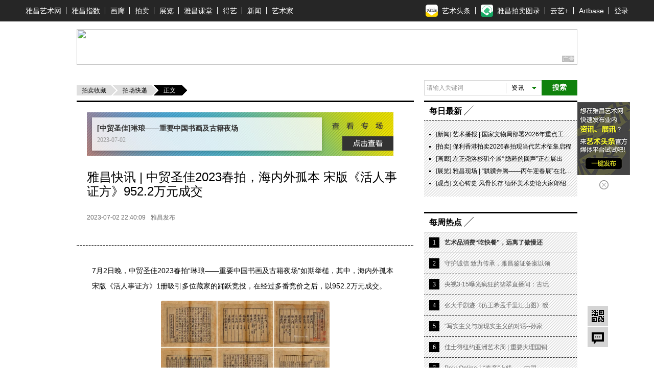

--- FILE ---
content_type: application/javascript
request_url: https://hm.baidu.com/hm.js?851619594aa1d1fb8c108cde832cc127
body_size: 29113
content:
(function(){var h={},mt={},c={id:"851619594aa1d1fb8c108cde832cc127",dm:["artron.net","artso.net"],js:"tongji.baidu.com/hm-web/js/",etrk:["%7b%22https%3a%5c%2f%5c%2fartexpress.artron.net%5c%2fapp%5c%2fspecialtopic%5c%2fshare%5c%2f%3fid%3d290152%26utm_source%3dwnssnz%22%3a%5b%22%23flowOpenApp%22%5d%2c%22https%3a%5c%2f%5c%2fartexpress.artron.net%5c%2fwap%5c%2ftransfer%3f*%22%3a%5b%22%23wxGuideBtn%22%5d%2c%22https%3a%5c%2f%5c%2fm-exhibit.artron.net%5c%2fworks%5c%2f*%22%3a%5b%22%23firstPage%3esection%3eimg%22%2c%22%23page%3ediv%5b2%5d%3esection%3ediv%5b2%5d%3ea%22%2c%22%23firstPage%3ediv%5b2%5d%3espan%3ediv%22%2c%22%23page%3ediv%5b2%5d%3esection%5b3%5d%3ediv%5b2%5d%3ea%3edl%3edd%22%2c%22%23page%3ediv%5b2%5d%3esection%5b1%5d%3ediv%5b2%5d%3ediv%3espan%22%2c%22%23audioBox%3espan%5b2%5d%22%2c%22%23audioBox%3eem%5b2%5d%22%5d%2c%22https%3a%5c%2f%5c%2fm-news.artron.net%5c%2f*%22%3a%5b%22%23_hmTopDownloadBtn%22%2c%22%23_hmBotDownloadBtn%22%2c%22%23_hmOldBotDownloadBtn%22%2c%22%23_hmOldTopDownloadBtn%2509%22%5d%2c%22https%3a%5c%2f%5c%2fpassport.artron.net%5c%2f%22%3a%5b%22%23mobileLogin%22%5d%2c%22https%3a%5c%2f%5c%2fpassport.artron.net%5c%2flogin%5c%2f%22%3a%5b%22%23loginPhone%22%5d%2c%22https%3a%5c%2f%5c%2fyoung.artron.net%5c%2fact_groups%5c%2f*%22%3a%5b%22%23html%253Ebody%253Ea%255B2%255D%22%5d%2c%22https%3a%5c%2f%5c%2fyoung.artron.net%5c%2fact_groups%5c%2findex%5c%2fmyWorks%5c%2f*%22%3a%5b%22%23_hmShareBtn%22%5d%2c%22m-exhibit.artron.net%5c%2fworks%5c%2f*%22%3a%5b%22%23page%3ediv%5b2%5d%3ea%22%5d%7d"],cetrk:["%7b%22*%22%3a%5b%7b%22k%22%3a%22c_event_46089_529%22%2c%22p%22%3a%22%23artronNews%3ediv%5b1%5d%3ediv%5b1%5d%3ediv%3eul%3eli%5b7%5d%3ea%3eimg%22%2c%22a%22%3a%5b%5d%7d%5d%2c%22tulu.artron.net%5c%2fmark%5c%2findex%5c%2f100%3fhmsr%3d%25E6%25B5%25B7%25E6%258A%25A5%252D%25E5%25BC%25A0%25E5%25A4%25A7%25E5%258D%2583%25E9%259B%2585%25E6%2598%258C%25E6%258C%2587%25E6%2595%25B0%25E9%25A1%25B5%25E9%259D%25A2%26hmpl%3d%26hmcu%3d%26hmkw%3d%26hmci%3d%22%3a%5b%7b%22k%22%3a%22c_event_49544_693%22%2c%22p%22%3a%22%23app%3ediv%3ediv%5b1%5d%3ediv%5b1%5d%3ea%22%2c%22a%22%3a%5b%5d%7d%2c%7b%22k%22%3a%22c_event_49545_191%22%2c%22p%22%3a%22%23app%3ediv%3ediv%5b4%5d%22%2c%22a%22%3a%5b%5d%7d%5d%2c%22tulu.artron.net%5c%2fmark%5c%2findex%5c%2f2247%3fhmsr%3d%25E6%25B5%25B7%25E6%258A%25A5%252D%25E9%25BB%2584%25E5%25AE%2587%25E5%2585%25B4%25E9%259B%2585%25E6%2598%258C%25E6%258C%2587%25E6%2595%25B0%25E9%25A1%25B5%25E9%259D%25A2%26hmpl%3d%26hmcu%3d%26hmkw%3d%26hmci%3d%22%3a%5b%7b%22k%22%3a%22c_event_50471_204%22%2c%22p%22%3a%22%23app%3ediv%3ediv%5b1%5d%3ediv%5b1%5d%3ea%22%2c%22a%22%3a%5b%5d%7d%2c%7b%22k%22%3a%22c_event_50472_633%22%2c%22p%22%3a%22%23app%3ediv%3ediv%5b4%5d%3ediv%3ediv%5b1%5d%22%2c%22a%22%3a%5b%5d%7d%5d%2c%22tulu.artron.net%5c%2fmark%5c%2findex%5c%2f51%3fhmsr%3d%25E6%25B5%25B7%25E6%258A%25A5%252D%25E6%259C%25B1%25E5%25BE%25B7%25E7%25BE%25A4%25E9%259B%2585%25E6%2598%258C%25E6%258C%2587%25E6%2595%25B0%25E9%25A1%25B5%25E9%259D%25A2%26hmpl%3d%26hmcu%3d%26hmkw%3d%26hmci%3d%22%3a%5b%7b%22k%22%3a%22c_event_49744_666%22%2c%22p%22%3a%22%23app%3ediv%3ediv%5b1%5d%3ediv%5b1%5d%3ea%22%2c%22a%22%3a%5b%5d%7d%2c%7b%22k%22%3a%22c_event_49745_973%22%2c%22p%22%3a%22%23app%3ediv%3ediv%5b4%5d%22%2c%22a%22%3a%5b%5d%7d%5d%2c%22artexpress.artron.net%5c%2factive%5c%2fcollectorforum%22%3a%5b%7b%22k%22%3a%22c_event_49175_501%22%2c%22p%22%3a%22%23app%3ediv%3emain%5b1%5d%3ediv%3ediv%5b2%5d%3ediv%3evideo%22%2c%22a%22%3a%5b%5d%7d%2c%7b%22k%22%3a%22c_event_49176_144%22%2c%22p%22%3a%22%23certify%3ediv%3ediv%22%2c%22a%22%3a%5b%5d%7d%2c%7b%22k%22%3a%22c_event_49177_798%22%2c%22p%22%3a%22%23certify%3ediv%3ediv%3ediv%5b3%5d%3ediv%3ea%3eimg%22%2c%22a%22%3a%5b%5d%7d%2c%7b%22k%22%3a%22c_event_49178_998%22%2c%22p%22%3a%22%23certify%3ediv%3ediv%3ediv%5b5%5d%3ediv%3ea%3eimg%22%2c%22a%22%3a%5b%5d%7d%2c%7b%22k%22%3a%22c_event_49179_595%22%2c%22p%22%3a%22%23app%3ediv%3ediv%5b3%5d%3ediv%3ediv%5b2%5d%3ediv%5b1%5d%3ediv%5b2%5d%3ediv%5b1%5d%22%2c%22a%22%3a%5b%5d%7d%2c%7b%22k%22%3a%22c_event_49180_745%22%2c%22p%22%3a%22%23app%3ediv%3ediv%5b3%5d%3ediv%3ediv%5b2%5d%3ediv%5b1%5d%3ediv%5b3%5d%3ediv%5b1%5d%22%2c%22a%22%3a%5b%5d%7d%2c%7b%22k%22%3a%22c_event_49181_798%22%2c%22p%22%3a%22%23app%3ediv%3ediv%5b3%5d%3ediv%3ediv%5b2%5d%3ediv%5b1%5d%3ediv%5b1%5d%3ediv%5b2%5d%22%2c%22a%22%3a%5b%5d%7d%2c%7b%22k%22%3a%22c_event_49182_609%22%2c%22p%22%3a%22%23app%3ediv%3ediv%5b3%5d%3ediv%3ediv%5b2%5d%3ediv%5b1%5d%3ediv%5b1%5d%3ediv%5b1%5d%22%2c%22a%22%3a%5b%5d%7d%2c%7b%22k%22%3a%22c_event_49183_226%22%2c%22p%22%3a%22%23app%3ediv%3ediv%5b3%5d%3ediv%3ediv%5b2%5d%3ediv%5b1%5d%3ediv%5b2%5d%3ediv%5b3%5d%22%2c%22a%22%3a%5b%5d%7d%2c%7b%22k%22%3a%22c_event_49184_297%22%2c%22p%22%3a%22%23app%3ediv%3ediv%5b3%5d%3ediv%3ediv%5b2%5d%3ediv%5b1%5d%3ediv%5b3%5d%3ediv%5b2%5d%22%2c%22a%22%3a%5b%5d%7d%2c%7b%22k%22%3a%22c_event_49185_663%22%2c%22p%22%3a%22%23app%3ediv%3ediv%5b3%5d%3ediv%3ediv%5b2%5d%3ediv%5b1%5d%3ediv%5b1%5d%3ediv%5b3%5d%22%2c%22a%22%3a%5b%5d%7d%2c%7b%22k%22%3a%22c_event_49186_664%22%2c%22p%22%3a%22%23app%3ediv%3ediv%5b3%5d%3ediv%3ediv%5b2%5d%3ediv%5b1%5d%3ediv%5b2%5d%3ediv%5b2%5d%22%2c%22a%22%3a%5b%5d%7d%2c%7b%22k%22%3a%22c_event_49187_748%22%2c%22p%22%3a%22%23app%3ediv%3ediv%5b5%5d%3ediv%5b2%5d%3ea%3eimg%22%2c%22a%22%3a%5b%5d%7d%5d%2c%22artexpress.artron.net%5c%2fmember%5c%2fautumnShooting%22%3a%5b%7b%22k%22%3a%22c_event_46690_878%22%2c%22p%22%3a%22%23app%3ediv%3ediv%5b4%5d%3ediv%5b2%5d%3edl%3ea%3edt%3eimg%22%2c%22a%22%3a%5b%5d%7d%2c%7b%22k%22%3a%22c_event_46691_186%22%2c%22p%22%3a%22%23app%3ediv%3emain%5b1%5d%3ediv%3ediv%5b2%5d%3ediv%5b1%5d%3evideo%22%2c%22a%22%3a%5b%5d%7d%2c%7b%22k%22%3a%22c_event_46692_849%22%2c%22p%22%3a%22%23app%3ediv%3emain%5b1%5d%3ediv%3ediv%5b2%5d%3ediv%5b2%5d%22%2c%22a%22%3a%5b%5d%7d%2c%7b%22k%22%3a%22c_event_46693_375%22%2c%22p%22%3a%22%23certify%3ediv%3ediv%3ediv%5b2%5d%3ediv%3ea%3eimg%22%2c%22a%22%3a%5b%5d%7d%2c%7b%22k%22%3a%22c_event_46694_320%22%2c%22p%22%3a%22%23certify%3ediv%3ediv%3ediv%5b1%5d%3ediv%3ea%3eimg%22%2c%22a%22%3a%5b%5d%7d%2c%7b%22k%22%3a%22c_event_46695_673%22%2c%22p%22%3a%22%23certify%3ediv%3ediv%3ediv%5b3%5d%3ediv%3ea%3eimg%22%2c%22a%22%3a%5b%5d%7d%2c%7b%22k%22%3a%22c_event_46696_391%22%2c%22p%22%3a%22%23app%3ediv%3emain%5b3%5d%3ediv%3ediv%5b2%5d%3ediv%5b1%5d%3ediv%5b1%5d%22%2c%22a%22%3a%5b%5d%7d%2c%7b%22k%22%3a%22c_event_46697_420%22%2c%22p%22%3a%22%23app%3ediv%3ediv%5b3%5d%22%2c%22a%22%3a%5b%5d%7d%5d%2c%22artexpress.artron.net%5c%2fmember%5c%2fnewYearDayPromotion%22%3a%5b%7b%22k%22%3a%22c_event_46316_668%22%2c%22p%22%3a%22%23certify%3ediv%22%2c%22a%22%3a%5b%5d%7d%2c%7b%22k%22%3a%22c_event_46317_910%22%2c%22p%22%3a%22%23app%3ediv%3ediv%5b2%5d%3ediv%5b2%5d%3edl%22%2c%22a%22%3a%5b%5d%7d%2c%7b%22k%22%3a%22c_event_46318_211%22%2c%22p%22%3a%22%23app%3ediv%3ediv%5b3%5d%3ediv%5b2%5d%3edl%22%2c%22a%22%3a%5b%5d%7d%2c%7b%22k%22%3a%22c_event_46320_233%22%2c%22p%22%3a%22%23app%3ediv%3emain%5b2%5d%3ediv%22%2c%22a%22%3a%5b%5d%7d%5d%2c%22artexpress.artron.net%5c%2fwinterOlympics%5c%2f%22%3a%5b%7b%22k%22%3a%22c_event_45837_506%22%2c%22p%22%3a%22%23app%3ediv%3ediv%5b2%5d%3emain%5b4%5d%3ediv%3ediv%5b2%5d%3ediv%3ediv%3ediv%5b1%5d%3ediv%5b1%5d%3eimg%22%2c%22a%22%3a%5b%5d%7d%2c%7b%22k%22%3a%22c_event_45838_973%22%2c%22p%22%3a%22%23app%3ediv%3ediv%5b2%5d%3emain%5b4%5d%3ediv%3ediv%5b2%5d%3ediv%3ediv%3ediv%5b1%5d%3ediv%5b2%5d%22%2c%22a%22%3a%5b%5d%7d%2c%7b%22k%22%3a%22c_event_45839_848%22%2c%22p%22%3a%22%23app%3ediv%3ediv%5b2%5d%3emain%5b4%5d%3ediv%3ediv%5b2%5d%3ediv%3ediv%3ediv%5b2%5d%3ediv%5b1%5d%3eimg%22%2c%22a%22%3a%5b%5d%7d%2c%7b%22k%22%3a%22c_event_45840_185%22%2c%22p%22%3a%22%23app%3ediv%3ediv%5b2%5d%3emain%5b4%5d%3ediv%3ediv%5b2%5d%3ediv%3ediv%3ediv%5b2%5d%3ediv%5b2%5d%22%2c%22a%22%3a%5b%5d%7d%2c%7b%22k%22%3a%22c_event_45841_803%22%2c%22p%22%3a%22%23app%3ediv%3ediv%5b2%5d%3emain%5b3%5d%3ediv%3ediv%5b2%5d%3ediv%5b2%5d%3ediv%3ea%5b3%5d%3ediv%5b1%5d%3eimg%22%2c%22a%22%3a%5b%5d%7d%2c%7b%22k%22%3a%22c_event_45842_928%22%2c%22p%22%3a%22%23app%3ediv%3ediv%5b2%5d%3emain%5b3%5d%3ediv%3ediv%5b2%5d%3ediv%5b2%5d%3ediv%3ea%5b3%5d%3ediv%5b2%5d%3ep%5b1%5d%22%2c%22a%22%3a%5b%5d%7d%2c%7b%22k%22%3a%22c_event_45778_902%22%2c%22p%22%3a%22%23app%3ediv%3ediv%5b2%5d%3emain%5b3%5d%3ediv%3ediv%5b2%5d%3ediv%5b2%5d%3ediv%3ea%3ediv%5b1%5d%3eimg%22%2c%22a%22%3a%5b%5d%7d%2c%7b%22k%22%3a%22c_event_45779_424%22%2c%22p%22%3a%22%23app%3ediv%3ediv%5b2%5d%3emain%5b3%5d%3ediv%3ediv%5b2%5d%3ediv%5b2%5d%3ediv%3ea%3ediv%5b2%5d%3ep%5b1%5d%22%2c%22a%22%3a%5b%5d%7d%2c%7b%22k%22%3a%22c_event_45780_780%22%2c%22p%22%3a%22%23app%3ediv%3ediv%5b2%5d%3emain%5b3%5d%3ediv%3ediv%5b3%5d%22%2c%22a%22%3a%5b%5d%7d%2c%7b%22k%22%3a%22c_event_46055_146%22%2c%22p%22%3a%22%23app%3ediv%3ediv%5b2%5d%3emain%5b3%5d%3ediv%3ediv%5b2%5d%3ediv%5b2%5d%22%2c%22a%22%3a%5b%5d%7d%5d%2c%22artexpress.artron.net%5c%2fwinterOlympics%5c%2fpopularworks%22%3a%5b%7b%22k%22%3a%22c_event_45783_235%22%2c%22p%22%3a%22%23app%3ediv%3ediv%5b3%5d%3ediv%3ediv%3ea%5b1%5d%3ediv%3ediv%5b1%5d%3espan%5b1%5d%3eimg%22%2c%22a%22%3a%5b%5d%7d%2c%7b%22k%22%3a%22c_event_45784_458%22%2c%22p%22%3a%22%23app%3ediv%3ediv%5b3%5d%3ediv%3ediv%3ea%5b2%5d%3ediv%3ediv%5b1%5d%3espan%5b1%5d%3eimg%22%2c%22a%22%3a%5b%5d%7d%5d%2c%22artexpress.artron.net%5c%2fwinterOlympics%5c%2fregistration%22%3a%5b%7b%22k%22%3a%22c_event_45832_258%22%2c%22p%22%3a%22%23app%3ediv%3ediv%5b12%5d%3espan%22%2c%22a%22%3a%5b%5d%7d%2c%7b%22k%22%3a%22c_event_45833_299%22%2c%22p%22%3a%22%23app%3ediv%3ediv%5b12%5d%3ediv%3eimg%22%2c%22a%22%3a%5b%5d%7d%2c%7b%22k%22%3a%22c_event_45849_287%22%2c%22p%22%3a%22%23app%3ediv%3ediv%5b13%5d%3espan%22%2c%22a%22%3a%5b%5d%7d%2c%7b%22k%22%3a%22c_event_45850_646%22%2c%22p%22%3a%22%23app%3ediv%3ediv%5b13%5d%3ediv%3eimg%22%2c%22a%22%3a%5b%5d%7d%2c%7b%22k%22%3a%22c_event_45899_920%22%2c%22p%22%3a%22%23app%3ediv%3ediv%5b14%5d%3espan%22%2c%22a%22%3a%5b%5d%7d%2c%7b%22k%22%3a%22c_event_45900_266%22%2c%22p%22%3a%22%23app%3ediv%3ediv%5b14%5d%3ediv%3eimg%22%2c%22a%22%3a%5b%5d%7d%2c%7b%22k%22%3a%22c_event_45901_622%22%2c%22p%22%3a%22%23app%3ediv%3ediv%5b15%5d%3espan%22%2c%22a%22%3a%5b%5d%7d%2c%7b%22k%22%3a%22c_event_45902_442%22%2c%22p%22%3a%22%23app%3ediv%3ediv%5b15%5d%3ediv%3eimg%22%2c%22a%22%3a%5b%5d%7d%2c%7b%22k%22%3a%22c_event_45789_562%22%2c%22p%22%3a%22%23app%3ediv%3ediv%5b10%5d%3espan%22%2c%22a%22%3a%5b%5d%7d%2c%7b%22k%22%3a%22c_event_45790_373%22%2c%22p%22%3a%22%23app%3ediv%3ediv%5b10%5d%3ediv%3eimg%22%2c%22a%22%3a%5b%5d%7d%2c%7b%22k%22%3a%22c_event_45799_312%22%2c%22p%22%3a%22%23app%3ediv%3ediv%5b11%5d%3espan%22%2c%22a%22%3a%5b%5d%7d%2c%7b%22k%22%3a%22c_event_45800_449%22%2c%22p%22%3a%22%23app%3ediv%3ediv%5b11%5d%3ediv%3eimg%22%2c%22a%22%3a%5b%5d%7d%5d%2c%22artplus.artron.net%5c%2fprodetail%3fid%3d1716300%22%3a%5b%7b%22k%22%3a%22c_event_45593_427%22%2c%22p%22%3a%22%23app%3ediv%3ediv%5b4%5d%3ediv%3espan%5b2%5d%22%2c%22a%22%3a%5b%5d%7d%5d%2c%22artplus.artron.net%5c%2fprodetail%3fid%3d1716302%22%3a%5b%7b%22k%22%3a%22c_event_45597_688%22%2c%22p%22%3a%22%23app%3ediv%3ediv%5b4%5d%3ediv%3espan%5b2%5d%22%2c%22a%22%3a%5b%5d%7d%5d%2c%22artplus.artron.net%5c%2fprodetail%3fid%3d1764780%22%3a%5b%7b%22k%22%3a%22c_event_49189_529%22%2c%22p%22%3a%22%23app%3ediv%3ediv%5b4%5d%3ediv%3espan%5b1%5d%22%2c%22a%22%3a%5b%5d%7d%2c%7b%22k%22%3a%22c_event_49190_867%22%2c%22p%22%3a%22%23app%3ediv%3ediv%5b4%5d%3ediv%3espan%5b2%5d%22%2c%22a%22%3a%5b%5d%7d%2c%7b%22k%22%3a%22c_event_49191_992%22%2c%22p%22%3a%22%23app%3ediv%3ediv%5b2%5d%3ediv%3ea%5b2%5d%22%2c%22a%22%3a%5b%5d%7d%2c%7b%22k%22%3a%22c_event_49192_534%22%2c%22p%22%3a%22%23app%3ediv%3ediv%5b3%5d%3ediv%5b3%5d%3edl%3edd%5b2%5d%3ea%22%2c%22a%22%3a%5b%5d%7d%2c%7b%22k%22%3a%22c_event_49194_526%22%2c%22p%22%3a%22%23app%3ediv%3ediv%5b3%5d%3ediv%5b1%5d%3ediv%3ediv%5b1%5d%3ediv%5b1%5d%3eimg%22%2c%22a%22%3a%5b%5d%7d%5d%2c%22auction.artron.net%5c%2f%22%3a%5b%7b%22k%22%3a%22c_event_46095_794%22%2c%22p%22%3a%22%23bigBg%3ediv%5b7%5d%3ediv%5b2%5d%3ediv%3eul%3eli%5b1%5d%3ea%3eimg%22%2c%22a%22%3a%5b%5d%7d%5d%2c%22exhibit.artron.net%5c%2f%22%3a%5b%7b%22k%22%3a%22c_event_46094_316%22%2c%22p%22%3a%22html%3ebody%3ediv%5b4%5d%3ea%3eimg%22%2c%22a%22%3a%5b%5d%7d%5d%2c%22m-auction.artron.net%5c%2fsearch_auction.php%3faction%3ddetail%26artcode%3dart0106393073%26hmsr%3d%25E6%25B5%25B7%25E6%258A%25A5%252D%25E5%25BC%25A0%25E5%25A4%25A7%25E5%258D%2583%25E4%25BB%25BF%25E7%258E%258B%25E5%25B8%258C%25E5%25AD%259F%25E5%258D%2583%25E9%2587%258C%25E6%25B1%259F%25E5%25B1%25B1%25E5%259B%25BE%25E6%258B%258D%25E5%2593%2581%25E9%25A1%25B5%26hmpl%3d%26hmcu%3d%26hmkw%3d%26hmci%3d%22%3a%5b%7b%22k%22%3a%22c_event_49152_102%22%2c%22p%22%3a%22%23swiper-container%3ediv%5b1%5d%3ediv%5b2%5d%3eimg%22%2c%22a%22%3a%5b%5d%7d%2c%7b%22k%22%3a%22c_event_49151_943%22%2c%22p%22%3a%22html%3ebody%3ediv%5b1%5d%3ediv%5b1%5d%3ediv%5b1%5d%3ea%22%2c%22a%22%3a%5b%5d%7d%5d%2c%22m-auction.artron.net%5c%2fsearch_auction.php%3faction%3ddetail%26artcode%3dart0106393194%26hmsr%3d%25E6%25B5%25B7%25E6%258A%25A5%252D%25E5%25BE%2590%25E6%2582%25B2%25E9%25B8%25BF%25E6%259F%25B3%25E4%25B8%258B%25E7%25BE%25A4%25E9%25AA%258F%25E5%259B%25BE%25E6%258B%258D%25E5%2593%2581%25E9%25A1%25B5%26hmpl%3d%26hmcu%3d%26hmkw%3d%26hmci%3d%22%3a%5b%7b%22k%22%3a%22c_event_49445_925%22%2c%22p%22%3a%22html%3ebody%3ediv%5b1%5d%3ediv%5b1%5d%3ediv%5b1%5d%3ea%22%2c%22a%22%3a%5b%5d%7d%2c%7b%22k%22%3a%22c_event_49446_463%22%2c%22p%22%3a%22%23swiper-container%3ediv%5b1%5d%3ediv%5b2%5d%3eimg%22%2c%22a%22%3a%5b%5d%7d%2c%7b%22k%22%3a%22c_event_49447_170%22%2c%22p%22%3a%22html%3ebody%3ediv%5b1%5d%3esection%5b3%5d%3eul%22%2c%22a%22%3a%5b%5d%7d%5d%2c%22m-auction.artron.net%5c%2fsearch_auction.php%3faction%3ddetail%26artcode%3dart0106411038%22%3a%5b%7b%22k%22%3a%22c_event_49619_132%22%2c%22p%22%3a%22%23swiper-container%3ediv%5b1%5d%3ediv%5b2%5d%3eimg%22%2c%22a%22%3a%5b%5d%7d%2c%7b%22k%22%3a%22c_event_49620_337%22%2c%22p%22%3a%22html%3ebody%3ediv%5b1%5d%3ediv%5b1%5d%3ediv%5b1%5d%3ea%22%2c%22a%22%3a%5b%5d%7d%5d%2c%22m-auction.artron.net%5c%2fsearch_special.php%3fspecialcode%3dPZ2055225%26hmsr%3d%25E6%25B5%25B7%25E6%258A%25A5%252D%25E8%2591%25A3%25E9%2582%25A6%25E8%25BE%25BE%25E8%258B%258F%25E5%25AF%258C%25E6%25AF%2594%25E6%258B%258D%25E5%258D%2596%25E9%25A2%2584%25E5%25B1%2595%25E4%25B8%2593%25E5%259C%25BA%26hmpl%3d%26hmcu%3d%26hmkw%3d%26hmci%3d%22%3a%5b%7b%22k%22%3a%22c_event_49384_916%22%2c%22p%22%3a%22html%3ebody%3ediv%5b1%5d%3ediv%3ediv%5b1%5d%3ea%22%2c%22a%22%3a%5b%5d%7d%2c%7b%22k%22%3a%22c_event_49385_595%22%2c%22p%22%3a%22html%3ebody%3ediv%5b1%5d%3esection%5b1%5d%3ea%22%2c%22a%22%3a%5b%5d%7d%2c%7b%22k%22%3a%22c_event_49386_315%22%2c%22p%22%3a%22%23specailDetailWorkList%3edl%3ea%3edd%22%2c%22a%22%3a%5b%5d%7d%5d%2c%22www.artron.net%5c%2f%22%3a%5b%7b%22k%22%3a%22c_event_46088_341%22%2c%22p%22%3a%22%23adv%3ediv%5b3%5d%3espan%5b3%5d%3ea%3eimg%22%2c%22a%22%3a%5b%5d%7d%2c%7b%22k%22%3a%22c_event_46090_677%22%2c%22p%22%3a%22%23adv%3ediv%5b3%5d%3espan%5b1%5d%3ea%3eimg%22%2c%22a%22%3a%5b%5d%7d%2c%7b%22k%22%3a%22c_event_46091_180%22%2c%22p%22%3a%22%23top%3ediv%5b3%5d%3ea%3eimg%22%2c%22a%22%3a%5b%5d%7d%2c%7b%22k%22%3a%22c_event_46092_651%22%2c%22p%22%3a%22%23artronNews%3ediv%5b3%5d%3ediv%5b2%5d%3ediv%5b3%5d%3ediv%3ea%3eimg%22%2c%22a%22%3a%5b%5d%7d%2c%7b%22k%22%3a%22c_event_46093_350%22%2c%22p%22%3a%22%23bigBg%3ediv%5b6%5d%3ediv%5b2%5d%3ea%3eimg%22%2c%22a%22%3a%5b%5d%7d%5d%2c%22young.artron.net%5c%2fawardsActivitiesDetails%5c%2f1276%22%3a%5b%7b%22k%22%3a%22c_event_45769_275%22%2c%22p%22%3a%22%23app%3ediv%3ediv%5b2%5d%3ediv%3ediv%22%2c%22a%22%3a%5b%5d%7d%5d%2c%22young.artron.net%5c%2fawardsActivitiesDetails%5c%2f1277%22%3a%5b%7b%22k%22%3a%22c_event_45787_183%22%2c%22p%22%3a%22%23app%3ediv%3emain%3ebutton%22%2c%22a%22%3a%5b%5d%7d%2c%7b%22k%22%3a%22c_event_45788_108%22%2c%22p%22%3a%22%23app%3ediv%3ediv%5b2%5d%3ediv%3ediv%22%2c%22a%22%3a%5b%5d%7d%5d%2c%22young.artron.net%5c%2fawardsActivitiesDetails%5c%2f1278%22%3a%5b%7b%22k%22%3a%22c_event_45802_589%22%2c%22p%22%3a%22%23app%3ediv%3emain%3ebutton%22%2c%22a%22%3a%5b%5d%7d%2c%7b%22k%22%3a%22c_event_45803_884%22%2c%22p%22%3a%22%23app%3ediv%3ediv%5b2%5d%3ediv%3ediv%22%2c%22a%22%3a%5b%5d%7d%5d%2c%22young.artron.net%5c%2fawardsActivitiesDetails%5c%2f1279%22%3a%5b%7b%22k%22%3a%22c_event_45810_196%22%2c%22p%22%3a%22%23app%3ediv%3emain%3ebutton%22%2c%22a%22%3a%5b%5d%7d%2c%7b%22k%22%3a%22c_event_45811_482%22%2c%22p%22%3a%22%23app%3ediv%3ediv%5b2%5d%3ediv%3ediv%22%2c%22a%22%3a%5b%5d%7d%5d%2c%22young.artron.net%5c%2fawardsActivitiesDetails%5c%2f1280%22%3a%5b%7b%22k%22%3a%22c_event_45851_833%22%2c%22p%22%3a%22%23app%3ediv%3emain%3ebutton%22%2c%22a%22%3a%5b%5d%7d%2c%7b%22k%22%3a%22c_event_45852_925%22%2c%22p%22%3a%22%23app%3ediv%3ediv%5b2%5d%3ediv%3ediv%22%2c%22a%22%3a%5b%5d%7d%5d%2c%22young.artron.net%5c%2fawardsActivitiesDetails%5c%2f1281%22%3a%5b%7b%22k%22%3a%22c_event_45903_414%22%2c%22p%22%3a%22%23app%3ediv%3emain%3ebutton%22%2c%22a%22%3a%5b%5d%7d%2c%7b%22k%22%3a%22c_event_45904_986%22%2c%22p%22%3a%22%23app%3ediv%3ediv%5b2%5d%3ediv%3ediv%22%2c%22a%22%3a%5b%5d%7d%5d%2c%22young.artron.net%5c%2fawardsActivitiesDetails%5c%2f1282%22%3a%5b%7b%22k%22%3a%22c_event_45905_245%22%2c%22p%22%3a%22%23app%3ediv%3emain%3ebutton%22%2c%22a%22%3a%5b%5d%7d%2c%7b%22k%22%3a%22c_event_45906_982%22%2c%22p%22%3a%22%23app%3ediv%3ediv%5b2%5d%3ediv%3ediv%22%2c%22a%22%3a%5b%5d%7d%5d%7d"],cptrk:[],icon:'',ctrk:["%5b%22https%3a%5c%2f%5c%2fm-news.artron.net%5c%2f*%5c%2fn*.html%22%2c%22http%3a%5c%2f%5c%2fm.artron.net%22%2c%22http%3a%5c%2f%5c%2fexhibit.artron.net%22%2c%22http%3a%5c%2f%5c%2fartso.net%22%2c%22https%3a%5c%2f%5c%2fnews.artron.net%5c%2f*%5c%2fn*.html%22%2c%22https%3a%5c%2f%5c%2fauction.artron.net%22%2c%22http%3a%5c%2f%5c%2fauction.artron.net%5c%2f*-*%5c%2fPMH*%5c%2fPZ*%22%2c%22https%3a%5c%2f%5c%2fartron.net%22%2c%22https%3a%5c%2f%5c%2fm-auction.artron.net%5c%2fsearch_special.php%3fspecialcode%3d*%22%2c%22https%3a%5c%2f%5c%2fnews.artron.net%22%5d"],vdur:1800000,age:31536000000,qiao:0,pt:0,spa:1,aet:'',hca:'D27C8F962156D6C7',ab:'0',v:1};var s=void 0,t=!0,u=null,x=!1;mt.cookie={};mt.cookie.set=function(e,a,b){var k;b.C&&(k=new Date,k.setTime(k.getTime()+b.C));document.cookie=e+"="+a+(b.domain?"; domain="+b.domain:"")+(b.path?"; path="+b.path:"")+(k?"; expires="+k.toGMTString():"")+(b.ec?"; secure":"")};mt.cookie.get=function(e){return(e=RegExp("(^| )"+e+"=([^;]*)(;|$)").exec(document.cookie))?e[2]:u};
mt.cookie.rb=function(e,a){try{var b="Hm_ck_"+ +new Date;mt.cookie.set(b,"42",{domain:e,path:a,C:s});var k="42"===mt.cookie.get(b)?"1":"0";mt.cookie.set(b,"",{domain:e,path:a,C:-1});return k}catch(d){return"0"}};mt.event={};mt.event.c=function(e,a,b,k){e.addEventListener?e.addEventListener(a,b,k||x):e.attachEvent&&e.attachEvent("on"+a,function(d){b.call(e,d)})};
(function(){var e=mt.event;mt.lang={};mt.lang.i=function(a,b){return"[object "+b+"]"==={}.toString.call(a)};mt.lang.j=function(a){return mt.lang.i(a,"Function")};mt.lang.J=function(a){return mt.lang.i(a,"Object")};mt.lang.Xb=function(a){return mt.lang.i(a,"Number")&&isFinite(a)};mt.lang.Z=function(a){return mt.lang.i(a,"String")};mt.lang.isArray=function(a){return mt.lang.i(a,"Array")};mt.lang.n=function(a){return a.replace?a.replace(/'/g,"'0").replace(/\*/g,"'1").replace(/!/g,"'2"):a};mt.lang.trim=
function(a){return a.replace(/^\s+|\s+$/g,"")};mt.lang.find=function(a,b,k){if(mt.lang.isArray(a)&&mt.lang.j(b))for(var d=a.length,f=0;f<d;f++)if(f in a&&b.call(k||a,a[f],f))return a[f];return u};mt.lang.X=function(a,b){return mt.lang.find(a,function(k){return k===b})!=u};mt.lang.filter=function(a,b){var k=-1,d=0,f=a==u?0:a.length,g=[];if(mt.lang.j(b))for(;++k<f;){var l=a[k];b(l,k,a)&&(g[d++]=l)}return g};mt.lang.unique=function(a,b){var k=a.length,d=a.slice(0),f,g;for(mt.lang.j(b)||(b=function(b,
d){return b===d});0<--k;){g=d[k];for(f=k;f--;)if(b(g,d[f])){d.splice(k,1);break}}return d};mt.lang.$b=function(a,b){function k(b){b=(d+d+Number(b).toString(2)).slice(-64);return[parseInt(b.slice(0,32),2),parseInt(b.slice(-32),2)]}var d="00000000000000000000000000000000",f=k(a),g=k(b);return parseInt((d+((f[0]|g[0])>>>0).toString(2)).slice(-32)+(d+((f[1]|g[1])>>>0).toString(2)).slice(-32),2)};mt.lang.extend=function(a){for(var b=Array.prototype.slice.call(arguments,1),k=0;k<b.length;k++){var d=b[k],
f;for(f in d)Object.prototype.hasOwnProperty.call(d,f)&&d[f]&&(a[f]=d[f])}return a};mt.lang.Pb=function(a){function b(b,d){var a=window.history,g=a[b];a[b]=function(){g.apply(a,arguments);mt.lang.j(d)&&d()}}b("pushState",function(){a()});b("replaceState",function(){a()});e.c(window,window.history.pushState?"popstate":"hashchange",function(){a()})};return mt.lang})();mt.url={};mt.url.f=function(e,a){var b=e.match(RegExp("(^|&|\\?|#)("+a+")=([^&#]*)(&|$|#)",""));return b?b[3]:u};
mt.url.Sa=function(e){return(e=e.match(/^(https?:\/\/)?([^\/\?#]*)/))?e[2].replace(/.*@/,""):u};mt.url.V=function(e){return(e=mt.url.Sa(e))?e.replace(/:\d+$/,""):e};mt.url.pb=function(e){var a=document.location.href,a=a.replace(/^https?:\/\//,"");return 0===a.indexOf(e)};mt.url.qb=function(e,a){e="."+e.replace(/:\d+/,"");a="."+a.replace(/:\d+/,"");var b=e.indexOf(a);return-1<b&&b+a.length===e.length};
(function(){var e=mt.lang,a=mt.url;mt.d={};mt.d.La=function(b){return document.getElementById(b)};mt.d.Wb=function(b){if(!b)return u;try{b=String(b);if(0===b.indexOf("!HMCQ!"))return b;if(0===b.indexOf("!HMCC!"))return document.querySelector(b.substring(6,b.length));for(var k=b.split(">"),d=document.body,a=k.length-1;0<=a;a--)if(-1<k[a].indexOf("#")){var g=k[a].split("#")[1];(d=document.getElementById(g))||(d=document.getElementById(decodeURIComponent(g)));k=k.splice(a+1,k.length-(a+1));break}for(b=
0;d&&b<k.length;){var l=String(k[b]).toLowerCase();if(!("html"===l||"body"===l)){var a=0,e=k[b].match(/\[(\d+)\]/i),g=[];if(e)a=e[1]-1,l=l.split("[")[0];else if(1!==d.childNodes.length){for(var p=0,n=0,m=d.childNodes.length;n<m;n++){var q=d.childNodes[n];1===q.nodeType&&q.nodeName.toLowerCase()===l&&p++;if(1<p)return u}if(1!==p)return u}for(p=0;p<d.childNodes.length;p++)1===d.childNodes[p].nodeType&&d.childNodes[p].nodeName.toLowerCase()===l&&g.push(d.childNodes[p]);if(!g[a])return u;d=g[a]}b++}return d}catch(v){return u}};
mt.d.fa=function(b,a){var d=[],f=[];if(!b)return f;for(;b.parentNode!=u;){for(var g=0,l=0,e=b.parentNode.childNodes.length,p=0;p<e;p++){var n=b.parentNode.childNodes[p];if(n.nodeName===b.nodeName&&(g++,n===b&&(l=g),0<l&&1<g))break}if((e=""!==b.id)&&a){d.unshift("#"+encodeURIComponent(b.id));break}else e&&(e="#"+encodeURIComponent(b.id),e=0<d.length?e+">"+d.join(">"):e,f.push(e)),d.unshift(encodeURIComponent(String(b.nodeName).toLowerCase())+(1<g?"["+l+"]":""));b=b.parentNode}f.push(d.join(">"));return f};
mt.d.Xa=function(b){return(b=mt.d.fa(b,t))&&b.length?String(b[0]):""};mt.d.Wa=function(b){return mt.d.fa(b,x)};mt.d.Ma=function(b){var a;for(a="A";(b=b.parentNode)&&1==b.nodeType;)if(b.tagName==a)return b;return u};mt.d.Pa=function(b){return 9===b.nodeType?b:b.ownerDocument||b.document};mt.d.Ua=function(b){var a={top:0,left:0};if(!b)return a;var d=mt.d.Pa(b).documentElement;"undefined"!==typeof b.getBoundingClientRect&&(a=b.getBoundingClientRect());return{top:a.top+(window.pageYOffset||d.scrollTop)-
(d.clientTop||0),left:a.left+(window.pageXOffset||d.scrollLeft)-(d.clientLeft||0)}};mt.d.hc=function(b,a){if(b)for(var d=b.childNodes,f=0,g=d.length;f<g;f++){var e=d[f];if(e&&3===e.nodeType)return d=e.textContent||e.innerText||e.nodeValue||"",e.textContent?e.textContent=a:e.innerText?e.innerText=a:e.nodeValue=a,d}};mt.d.gc=function(b,a){if(!b)return{};var d={};a=a||{};for(var f in a)a.hasOwnProperty(f)&&a[f]!==s&&(d[f]=b.getAttribute(f)||"",b.setAttribute(f,a[f]));return d};mt.d.getAttribute=function(b,
a){var d=b.getAttribute&&b.getAttribute(a)||u;if(!d&&b.attributes&&b.attributes.length)for(var f=b.attributes,e=f.length,l=0;l<e;l++)f[l].nodeName===a&&(d=f[l].nodeValue);return d};mt.d.Qa=function(b){var a="document";b.tagName!==s&&(a=b.tagName);return a.toLowerCase()};mt.d.Za=function(b){var a="";b.textContent?a=e.trim(b.textContent):b.innerText&&(a=e.trim(b.innerText));a&&(a=a.replace(/\s+/g," ").substring(0,255));return a};mt.d.Vb=function(b,k){var d;e.Z(b)&&0===String(b).indexOf("!HMCQ!")?(d=
String(b),d=a.f(document.location.href,d.substring(6,d.length))):e.Z(b)||(d=mt.d.Qa(b),"input"===d&&k&&("button"===b.type||"submit"===b.type)?d=e.trim(b.value)||"":"input"===d&&!k&&"password"!==b.type?d=e.trim(b.value)||"":"img"===d?(d=mt.d.getAttribute,d=d(b,"alt")||d(b,"title")||d(b,"src")):d="body"===d||"html"===d?["(hm-default-content-for-",d,")"].join(""):mt.d.Za(b));return String(d||"").substring(0,255)};(function(){(mt.d.bc=function(){function b(){if(!b.K){b.K=t;for(var a=0,d=f.length;a<d;a++)f[a]()}}
function a(){try{document.documentElement.doScroll("left")}catch(d){setTimeout(a,1);return}b()}var d=x,f=[],e;document.addEventListener?e=function(){document.removeEventListener("DOMContentLoaded",e,x);b()}:document.attachEvent&&(e=function(){"complete"===document.readyState&&(document.detachEvent("onreadystatechange",e),b())});(function(){if(!d)if(d=t,"complete"===document.readyState)b.K=t;else if(document.addEventListener)document.addEventListener("DOMContentLoaded",e,x),window.addEventListener("load",
b,x);else if(document.attachEvent){document.attachEvent("onreadystatechange",e);window.attachEvent("onload",b);var f=x;try{f=window.frameElement==u}catch(r){}document.documentElement.doScroll&&f&&a()}})();return function(a){b.K?a():f.push(a)}}()).K=x})();return mt.d})();
(function(){var e=mt.event;mt.e={};mt.e.mb=/msie (\d+\.\d+)/i.test(navigator.userAgent);mt.e.cookieEnabled=navigator.cookieEnabled;mt.e.javaEnabled=navigator.javaEnabled();mt.e.language=navigator.language||navigator.browserLanguage||navigator.systemLanguage||navigator.userLanguage||"";mt.e.Ab=(window.screen.width||0)+"x"+(window.screen.height||0);mt.e.colorDepth=window.screen.colorDepth||0;mt.e.Ya=function(){var a;a=a||document;return parseInt(window.pageYOffset||a.documentElement.scrollTop||a.body&&
a.body.scrollTop||0,10)};mt.e.$a=function(){var a=document;return parseInt(window.innerHeight||a.documentElement.clientHeight||a.body&&a.body.clientHeight||0,10)};mt.e.W=function(){return mt.e.Ya()+mt.e.$a()};mt.e.sa=0;mt.e.bb=function(){var a=document;return parseInt(window.innerWidth||a.documentElement.clientWidth||a.body.offsetWidth||0,10)};mt.e.orientation=0;(function(){function a(){var a=0;window.orientation!==s&&(a=window.orientation);screen&&(screen.orientation&&screen.orientation.angle!==
s)&&(a=screen.orientation.angle);mt.e.orientation=a;mt.e.sa=mt.e.bb()}a();e.c(window,"orientationchange",a)})();return mt.e})();mt.w={};mt.w.parse=function(e){return(new Function("return ("+e+")"))()};
mt.w.stringify=function(){function e(a){/["\\\x00-\x1f]/.test(a)&&(a=a.replace(/["\\\x00-\x1f]/g,function(a){var f=b[a];if(f)return f;f=a.charCodeAt();return"\\u00"+Math.floor(f/16).toString(16)+(f%16).toString(16)}));return'"'+a+'"'}function a(a){return 10>a?"0"+a:a}var b={"\b":"\\b","\t":"\\t","\n":"\\n","\f":"\\f","\r":"\\r",'"':'\\"',"\\":"\\\\"};return function(b){switch(typeof b){case "undefined":return"undefined";case "number":return isFinite(b)?String(b):"null";case "string":return e(b);case "boolean":return String(b);
default:if(b===u)return"null";if(b instanceof Array){var d=["["],f=b.length,g,l,r;for(l=0;l<f;l++)switch(r=b[l],typeof r){case "undefined":case "function":case "unknown":break;default:g&&d.push(","),d.push(mt.w.stringify(r)),g=1}d.push("]");return d.join("")}if(b instanceof Date)return'"'+b.getFullYear()+"-"+a(b.getMonth()+1)+"-"+a(b.getDate())+"T"+a(b.getHours())+":"+a(b.getMinutes())+":"+a(b.getSeconds())+'"';g=["{"];l=mt.w.stringify;for(f in b)if(Object.prototype.hasOwnProperty.call(b,f))switch(r=
b[f],typeof r){case "undefined":case "unknown":case "function":break;default:d&&g.push(","),d=1,g.push(l(f)+":"+l(r))}g.push("}");return g.join("")}}}();mt.localStorage={};mt.localStorage.Q=function(){if(!mt.localStorage.g)try{mt.localStorage.g=document.createElement("input"),mt.localStorage.g.type="hidden",mt.localStorage.g.style.display="none",mt.localStorage.g.addBehavior("#default#userData"),document.getElementsByTagName("head")[0].appendChild(mt.localStorage.g)}catch(e){return x}return t};
mt.localStorage.set=function(e,a,b){var k=new Date;k.setTime(k.getTime()+(b||31536E6));try{window.localStorage?(a=k.getTime()+"|"+a,window.localStorage.setItem(e,a)):mt.localStorage.Q()&&(mt.localStorage.g.expires=k.toUTCString(),mt.localStorage.g.load(document.location.hostname),mt.localStorage.g.setAttribute(e,a),mt.localStorage.g.save(document.location.hostname))}catch(d){}};
mt.localStorage.get=function(e){if(window.localStorage){if(e=window.localStorage.getItem(e)){var a=e.indexOf("|"),b=e.substring(0,a)-0;if(b&&b>(new Date).getTime())return e.substring(a+1)}}else if(mt.localStorage.Q())try{return mt.localStorage.g.load(document.location.hostname),mt.localStorage.g.getAttribute(e)}catch(k){}return u};
mt.localStorage.remove=function(e){if(window.localStorage)window.localStorage.removeItem(e);else if(mt.localStorage.Q())try{mt.localStorage.g.load(document.location.hostname),mt.localStorage.g.removeAttribute(e),mt.localStorage.g.save(document.location.hostname)}catch(a){}};mt.sessionStorage={};mt.sessionStorage.set=function(e,a){try{window.sessionStorage&&window.sessionStorage.setItem(e,a)}catch(b){}};
mt.sessionStorage.get=function(e){try{return window.sessionStorage?window.sessionStorage.getItem(e):u}catch(a){return u}};mt.sessionStorage.remove=function(e){try{window.sessionStorage&&window.sessionStorage.removeItem(e)}catch(a){}};
(function(){var e=mt.w;mt.A={};mt.A.log=function(a,b){var e=new Image,d="mini_tangram_log_"+Math.floor(2147483648*Math.random()).toString(36);window[d]=e;e.onload=function(){e.onload=u;e=window[d]=u;b&&b(a)};e.src=a};mt.A.get=function(a,b){return mt.A.wa({url:a,method:"GET",data:b.data,timeout:b.timeout,noCache:t,success:b.success,fail:b.fail})};mt.A.wa=function(a){function b(a){var b=[],d;for(d in a)a.hasOwnProperty(d)&&b.push(encodeURIComponent(d)+"="+encodeURIComponent(a[d]));return b.join("&")}
function k(b){var d=a[b];if(d)if(q&&clearTimeout(q),"success"!==b)d&&d(m);else{var f;try{f=e.parse(m.responseText)}catch(g){d&&d(m);return}d&&d(m,f)}}a=a||{};var d=a.data;"object"===typeof d&&(d=b(a.data||{}));var f=a.url,g=(a.method||"GET").toUpperCase(),l=a.headers||{},r=a.timeout||0,p=a.noCache||x,n=a.withCredentials||x,m,q;try{a:if(window.XMLHttpRequest)m=new XMLHttpRequest;else{try{m=new ActiveXObject("Microsoft.XMLHTTP");break a}catch(v){}m=s}"GET"===g&&(d&&(f+=(0<=f.indexOf("?")?"&":"?")+d,
d=u),p&&(f+=(0<=f.indexOf("?")?"&":"?")+"b"+ +new Date+"=1"));m.open(g,f,t);m.onreadystatechange=function(){if(4===m.readyState){var a=0;try{a=m.status}catch(b){k("fail");return}200<=a&&300>a||304===a||1223===a?k("success"):k("fail")}};for(var w in l)l.hasOwnProperty(w)&&m.setRequestHeader(w,l[w]);n&&(m.withCredentials=t);r&&(q=setTimeout(function(){m.onreadystatechange=function(){};m.abort();k("fail")},r));m.send(d)}catch(A){k("fail")}return m};return mt.A})();
h.o={kb:"http://tongji.baidu.com/hm-web/welcome/ico",aa:"hm.baidu.com/hm.gif",xa:/^(tongji|hmcdn).baidu.com$/,Hb:"tongji.baidu.com",hb:"hmmd",ib:"hmpl",Kb:"utm_medium",gb:"hmkw",Mb:"utm_term",eb:"hmci",Jb:"utm_content",jb:"hmsr",Lb:"utm_source",fb:"hmcu",Ib:"utm_campaign",ka:0,B:Math.round(+new Date/1E3),protocol:"https:"===document.location.protocol?"https:":"http:",L:"https:",Da:6E5,dc:5E3,Ea:5,ca:1024,G:2147483647,ra:"hca cc cf ci ck cl cm cp cu cw ds vl ep et ja ln lo lt rnd si su v cv lv api sn r ww p u tt".split(" "),
ga:t,Qb:{id:"data-hm-id",Ub:"data-hm-class",kc:"data-hm-xpath",content:"data-hm-content",ic:"data-hm-tag",link:"data-hm-link"},Sb:"data-hm-enabled",Rb:"data-hm-disabled",xb:"https://hmcdn.baidu.com/static/tongji/plugins/",na:["UrlChangeTracker"],Ob:{ac:0,jc:1,Yb:2},Zb:"https://fclog.baidu.com/log/ocpcagl?type=behavior&emd=euc"};
(function(){var e={t:{},c:function(a,b){this.t[a]=this.t[a]||[];this.t[a].push(b)},k:function(a,b){this.t[a]=this.t[a]||[];for(var e=this.t[a].length,d=0;d<e;d++)this.t[a][d](b)}};return h.s=e})();
(function(){var e=mt.lang,a=/^https?:\/\//,b={Oa:function(a){var b;try{b=JSON.parse(decodeURIComponent(a[0]))}catch(f){}return b},la:function(a,d){return b.ma(h.b&&h.b.a&&h.b.a.u,a,d)||b.ma(document.location.href,a,d)},ma:function(b,d,f){if(b===s)return x;a.test(d)||(b=b.replace(a,""));d=d.replace(/\/$/,"");b=b.replace(/\/$/,"");f&&(b=b.replace(/^(https?:\/\/)?www\./,"$1"));return RegExp("^"+d.replace(/[?.+^${}()|[\]\\]/g,"\\$&").replace(/\*/g,".*")+"$").test(b)},H:function(a,d){var f=b.Oa(a);if(!e.i(f,
"Undefined")){if(e.isArray(f)){for(var g=0;g<f.length;g++)if(b.la(f[g],d))return t;return x}if(e.J(f)){var g=[],l;for(l in f)f.hasOwnProperty(l)&&b.la(l,d)&&(g=g.concat(f[l]));return g}}}};return h.S=b})();
(function(){function e(b,e){var d=document.createElement("script");d.charset="utf-8";a.j(e)&&(d.readyState?d.onreadystatechange=function(){if("loaded"===d.readyState||"complete"===d.readyState)d.onreadystatechange=u,e()}:d.onload=function(){e()});d.src=b;var f=document.getElementsByTagName("script")[0];f.parentNode.insertBefore(d,f)}var a=mt.lang;return h.load=e})();
(function(){var e=h.o,a={D:function(){if(""!==c.icon){var a=c.icon.split("|"),k=e.kb+"?s="+c.id,d="https://hmcdn.baidu.com/static"+a[0]+".gif";document.write("swf"===a[1]||"gif"===a[1]?'<a href="'+k+'" target="_blank"><img border="0" src="'+d+'" width="'+a[2]+'" height="'+a[3]+'"></a>':'<a href="'+k+'" target="_blank">'+a[0]+"</a>")}}};h.s.c("pv-b",a.D);return a})();
(function(){var e=mt.url,a=mt.cookie,b=mt.localStorage,k=mt.sessionStorage,d={getData:function(d){try{return a.get(d)||k.get(d)||b.get(d)}catch(e){}},setData:function(f,e,l){try{a.set(f,e,{domain:d.I(),path:d.U(),C:l}),l?b.set(f,e,l):k.set(f,e)}catch(r){}},removeData:function(e){try{a.set(e,"",{domain:d.I(),path:d.U(),C:-1}),k.remove(e),b.remove(e)}catch(g){}},I:function(){for(var a=document.location.hostname,b=0,d=c.dm.length;b<d;b++)if(e.qb(a,c.dm[b]))return c.dm[b].replace(/(:\d+)?[/?#].*/,"");
return a},U:function(){for(var a=0,b=c.dm.length;a<b;a++){var d=c.dm[a];if(-1<d.indexOf("/")&&e.pb(d))return d.replace(/^[^/]+(\/.*)/,"$1")+"/"}return"/"}};return h.R=d})();
(function(){var e=mt.lang,a=mt.d,b=h.S,k={Ha:function(d,e){return function(g){var l=g.target||g.srcElement;if(l){var r=b.H(e)||[],p=l.getAttribute(d.P);g=g.clientX+":"+g.clientY;if(p&&p===g)l.removeAttribute(d.P);else if(0<r.length&&(l=a.Wa(l))&&l.length)if(r=l.length,p=l[l.length-1],1E4>r*p.split(">").length)for(p=0;p<r;p++)k.qa(d,l[p]);else k.qa(d,p)}}},qa:function(a,b){for(var g={},l=String(b).split(">").length,k=0;k<l;k++)g[b]="",/\[1\]$/.test(b)&&(g[b.substring(0,b.lastIndexOf("["))]=""),/\]$/.test(b)||
(g[b+"[1]"]=""),b=b.substring(0,b.lastIndexOf(">"));a&&(e.J(a)&&a.ba)&&a.ba(g)},zb:function(a,b){return function(e){(e.target||e.srcElement).setAttribute(a.P,e.clientX+":"+e.clientY);a&&a.N&&(b?a.N(b):a.N("#"+encodeURIComponent(this.id),e.type))}}};return h.Ia=k})();
(function(){var e=mt.d,a=mt.event,b=h.S,k=h.Ia,d={P:"HM_fix",ua:function(){a.c(document,"click",k.Ha(d,c.etrk),t);if(!document.addEventListener)for(var f=b.H(c.etrk)||[],g=0;g<f.length;g++){var l=f[g];-1===l.indexOf(">")&&(0===l.indexOf("#")&&(l=l.substring(1)),(l=e.La(l))&&a.c(l,"click",k.zb(d),t))}},ba:function(a){for(var e=b.H(c.etrk)||[],k=0;k<e.length;k++){var r=e[k];a.hasOwnProperty(r)&&d.N(r)}},N:function(a,b){h.b.a.et=1;h.b.a.ep="{id:"+a+",eventType:"+(b||"click")+"}";h.b.m()}};h.s.c("pv-b",
d.ua);return d})();
(function(){var e=mt.d,a=mt.lang,b=mt.event,k=mt.e,d=h.o,f=h.S,g=[],l={ta:function(){c.ctrk&&0<c.ctrk.length&&(b.c(document,"mouseup",l.Ca()),b.c(window,"unload",function(){l.M()}),setInterval(function(){l.M()},d.Da))},Ca:function(){return function(a){if(f.H(c.ctrk,t)&&(a=l.Na(a),""!==a)){var b=(d.L+"//"+d.aa+"?"+h.b.pa().replace(/ep=[^&]*/,"ep="+encodeURIComponent(a))).length;b+(d.G+"").length>d.ca||(b+encodeURIComponent(g.join("!")+(g.length?"!":"")).length+(d.G+"").length>d.ca&&l.M(),g.push(a),
(g.length>=d.Ea||/\*a\*/.test(a))&&l.M())}}},Na:function(b){var d=b.target||b.srcElement,f,m;k.mb?(m=Math.max(document.documentElement.scrollTop,document.body.scrollTop),f=Math.max(document.documentElement.scrollLeft,document.body.scrollLeft),f=b.clientX+f,m=b.clientY+m):(f=b.pageX,m=b.pageY);b=l.Ta(b,d,f,m);var q=window.innerWidth||document.documentElement.clientWidth||document.body.offsetWidth;switch(c.align){case 1:f-=q/2;break;case 2:f-=q}q=[];q.push(f);q.push(m);q.push(b.ub);q.push(b.vb);q.push(b.yb);
q.push(a.n(b.wb));q.push(b.Nb);q.push(b.cb);(d="a"===(d.tagName||"").toLowerCase()?d:e.Ma(d))?(q.push("a"),q.push(a.n(encodeURIComponent(d.href)))):q.push("b");return q.join("*")},Ta:function(b,d,f,m){b=e.Xa(d);var q=0,g=0,w=0,l=0;if(d&&(q=d.offsetWidth||d.clientWidth,g=d.offsetHeight||d.clientHeight,l=e.Ua(d),w=l.left,l=l.top,a.j(d.getBBox)&&(g=d.getBBox(),q=g.width,g=g.height),"html"===(d.tagName||"").toLowerCase()))q=Math.max(q,d.clientWidth),g=Math.max(g,d.clientHeight);return{ub:Math.round(100*
((f-w)/q)),vb:Math.round(100*((m-l)/g)),yb:k.orientation,wb:b,Nb:q,cb:g}},M:function(){0!==g.length&&(h.b.a.et=2,h.b.a.ep=g.join("!"),h.b.m(),g=[])}};h.s.c("pv-b",l.ta);return l})();
(function(){function e(){return function(){h.b.a.et=3;h.b.a.ep=h.T.Va()+","+h.T.Ra();h.b.a.hca=c.hca;h.b.m()}}function a(){clearTimeout(C);var b;w&&(b="visible"==document[w]);A&&(b=!document[A]);l="undefined"==typeof b?t:b;if((!g||!r)&&l&&p)v=t,m=+new Date;else if(g&&r&&(!l||!p))v=x,q+=+new Date-m;g=l;r=p;C=setTimeout(a,100)}function b(b){var a=document,d="";if(b in a)d=b;else for(var m=["webkit","ms","moz","o"],e=0;e<m.length;e++){var f=m[e]+b.charAt(0).toUpperCase()+b.slice(1);if(f in a){d=f;break}}return d}
function k(b){if(!("focus"==b.type||"blur"==b.type)||!(b.target&&b.target!=window))p="focus"==b.type||"focusin"==b.type?t:x,a()}var d=mt.event,f=h.s,g=t,l=t,r=t,p=t,n=+new Date,m=n,q=0,v=t,w=b("visibilityState"),A=b("hidden"),C;a();(function(){var b=w.replace(/[vV]isibilityState/,"visibilitychange");d.c(document,b,a);d.c(window,"pageshow",a);d.c(window,"pagehide",a);"object"==typeof document.onfocusin?(d.c(document,"focusin",k),d.c(document,"focusout",k)):(d.c(window,"focus",k),d.c(window,"blur",
k))})();h.T={Va:function(){return+new Date-n},Ra:function(){return v?+new Date-m+q:q}};f.c("pv-b",function(){d.c(window,"unload",e())});f.c("duration-send",e());f.c("duration-done",function(){m=n=+new Date;q=0});return h.T})();
(function(){var e=mt.lang,a=h.o,b=h.load,k=h.R,d={lb:function(d){if((window._dxt===s||e.i(window._dxt,"Array"))&&"undefined"!==typeof h.b){var g=k.I();b([a.protocol,"//datax.baidu.com/x.js?si=",c.id,"&dm=",encodeURIComponent(g)].join(""),d)}},Gb:function(b){if(e.i(b,"String")||e.i(b,"Number"))window._dxt=window._dxt||[],window._dxt.push(["_setUserId",b])}};return h.Fa=d})();
(function(){function e(a){for(var d in a)if({}.hasOwnProperty.call(a,d)){var f=a[d];b.J(f)||b.isArray(f)?e(f):a[d]=String(f)}}var a=mt.url,b=mt.lang,k=mt.w,d=mt.e,f=h.o,g=h.s,l=h.Fa,r=h.load,p=h.R,n={F:[],O:0,Y:x,D:function(){n.h=0;g.c("pv-b",function(){n.Ga();n.Ja()});g.c("pv-d",function(){n.Ka()});g.c("stag-b",function(){h.b.a.api=n.h||n.O?n.h+"_"+n.O:""});g.c("stag-d",function(){h.b.a.api=0;n.h=0;n.O=0})},Ga:function(){var a=window._hmt||[];if(!a||b.i(a,"Array"))window._hmt={id:c.id,cmd:{},push:function(){for(var a=
window._hmt,d=0;d<arguments.length;d++){var e=arguments[d];b.i(e,"Array")&&(a.cmd[a.id].push(e),"_setAccount"===e[0]&&(1<e.length&&/^[0-9a-f]{31,32}$/.test(e[1]))&&(e=e[1],a.id=e,a.cmd[e]=a.cmd[e]||[]))}}},window._hmt.cmd[c.id]=[],window._hmt.push.apply(window._hmt,a)},Ja:function(){var b=window._hmt;if(b&&b.cmd&&b.cmd[c.id])for(var a=b.cmd[c.id],d=/^_track(Event|Order)$/,e=0,f=a.length;e<f;e++){var g=a[e];d.test(g[0])?n.F.push(g):n.$(g)}b.cmd[c.id]={push:n.$}},Ka:function(){if(0<n.F.length)for(var b=
0,a=n.F.length;b<a;b++)n.$(n.F[b]);n.F=u},$:function(a){var d=a[0];if(n.hasOwnProperty(d)&&b.j(n[d]))n[d](a)},_setAccount:function(b){1<b.length&&/^[0-9a-f]{31,32}$/.test(b[1])&&(n.h|=1)},_setAutoPageview:function(b){if(1<b.length&&(b=b[1],x===b||t===b))n.h|=2,h.b.ha=b},_trackPageview:function(b){1<b.length&&(b[1].charAt&&"/"===b[1].charAt(0))&&(n.h|=4,h.b.a.sn=h.b.ea(),h.b.a.et=0,h.b.a.ep="",h.b.a.vl=d.W(),n.Y||(h.b.a.su=h.b.a.u||document.location.href),h.b.a.u=f.protocol+"//"+document.location.host+
b[1],h.b.m(),h.b.sb=+new Date)},_trackEvent:function(a){2<a.length&&(n.h|=8,h.b.a.et=4,h.b.a.ep=b.n(a[1])+"*"+b.n(a[2])+(a[3]?"*"+b.n(a[3]):"")+(a[4]?"*"+b.n(a[4]):""),h.b.m())},_setCustomVar:function(a){if(!(4>a.length)){var d=a[1],e=a[4]||3;if(0<d&&6>d&&0<e&&4>e){n.O++;for(var f=(h.b.a.cv||"*").split("!"),g=f.length;g<d-1;g++)f.push("*");f[d-1]=e+"*"+b.n(a[2])+"*"+b.n(a[3]);h.b.a.cv=f.join("!");a=h.b.a.cv.replace(/[^1](\*[^!]*){2}/g,"*").replace(/((^|!)\*)+$/g,"");""!==a?p.setData("Hm_cv_"+c.id,
encodeURIComponent(a),c.age):p.removeData("Hm_cv_"+c.id)}}},_setReferrerOverride:function(a){1<a.length&&(a=a[1],b.i(a,"String")?(h.b.a.su="/"===a.charAt(0)?f.protocol+"//"+window.location.host+a:a,n.Y=t):n.Y=x)},_trackOrder:function(a){a=a[1];b.J(a)&&(e(a),n.h|=16,h.b.a.et=94,h.b.a.ep=k.stringify(a),h.b.m())},_setDataxId:function(a){a=a[1];l.lb();l.Gb(a)},_setAutoTracking:function(a){if(1<a.length&&(a=a[1],x===a||t===a))h.b.ia=a},_trackPageDuration:function(a){1<a.length?(a=a[1],2===String(a).split(",").length&&
(h.b.a.et=3,h.b.a.ep=a,h.b.m())):g.k("duration-send");g.k("duration-done")},_require:function(b){1<b.length&&(b=b[1],f.xa.test(a.V(b))&&r(b))},_providePlugin:function(a){if(1<a.length){var d=window._hmt,e=a[1];a=a[2];if(b.X(f.na,e)&&b.j(a)&&(d.plugins=d.plugins||{},d.z=d.z||{},d.plugins[e]=a,d.l=d.l||[],a=d.l.slice(),e&&a.length&&a[0][1]===e))for(var g=0,k=a.length;g<k;g++){var l=a[g][2]||{};if(d.plugins[e]&&!d.z[e])d.z[e]=new d.plugins[e](l),d.l.shift();else break}}},_requirePlugin:function(a){if(1<
a.length){var d=window._hmt,e=a[1],g=a[2]||{};if(b.X(f.na,e))if(d.plugins=d.plugins||{},d.z=d.z||{},d.plugins[e]&&!d.z[e])d.z[e]=new d.plugins[e](g);else{d.l=d.l||[];for(var g=0,k=d.l.length;g<k;g++)if(d.l[g][1]===e)return;d.l.push(a);n._require([u,f.xb+e+".js"])}}}};n.D();h.ya=n;return h.ya})();(function(){var e=h.s;c.spa!==s&&"1"===String(c.spa)&&(window._hmt=window._hmt||[],window._hmt.push(["_requirePlugin","UrlChangeTracker"]),e.c("pv-b",function(){""!==window.location.hash&&(h.b.a.u=window.location.href)}))})();
(function(){function e(){"undefined"===typeof window["_bdhm_loaded_"+c.id]&&(window["_bdhm_loaded_"+c.id]=t,this.a={},this.ob=this.ia=this.ha=t,this.ga=m.ga,this.Tb=k.Z(c.aet)&&0<c.aet.length?c.aet.split(","):"",this.D())}var a=mt.url,b=mt.A,k=mt.lang,d=mt.cookie,f=mt.e,g=mt.sessionStorage,l=mt.w,r=mt.event,p=h.R,n=mt.localStorage,m=h.o,q=h.load,v=h.s;e.prototype={Db:function(){p.getData("HMACCOUNT")||p.setData("HMACCOUNT",c.hca)},Eb:function(){var a,b,e,f;m.ka=p.getData("Hm_lpvt_"+c.id)||0;if(f=
p.getData("Hm_lvt_"+c.id)){for(b=f.split(",");2592E3<m.B-b[0];)b.shift();e=4>b.length?2:3;for(m.B-m.ka>c.vdur&&b.push(m.B);4<b.length;)b.shift();f=b.join(",");b=b[b.length-1]}else f=m.B,b="",e=1;this.nb()?(p.setData("Hm_lvt_"+c.id,f,c.age),p.setData("Hm_lpvt_"+c.id,m.B),a=d.rb(p.I(),p.U())):this.da();this.a.cc=a;this.a.lt=b;this.a.lv=e},nb:function(){var b=a.V(document.location.href);return!k.X("sjh.baidu.com isite.baidu.com ls.wejianzhan.com bs.wejianzhan.com product.weijianzhan.com qianhu.weijianzhan.com aisite.wejianzhan.com".split(" "),
b)},Aa:function(){var a="Hm_clear_cookie_"+c.id,b=n.get(a)||0;c.fc&&Number(c.fc)>Number(b)&&(this.da(),n.set(a,c.fc))},da:function(){for(var a=document.cookie.split(";"),b=0;b<a.length;b++){var d=a[b].split("=");d.length&&/Hm_(up|cv|lp?vt)_[0-9a-f]{31}/.test(String(d[0]))&&p.removeData(k.trim(d[0]));d.length&&/Hm_ck_[0-9]{13}/.test(String(d[0]))&&p.removeData(k.trim(d[0]))}},pa:function(){for(var a=[],b=this.a.et,d=0,e=m.ra.length;d<e;d++){var f=m.ra[d],g=this.a[f];"undefined"!==typeof g&&""!==g&&
("tt"!==f||"tt"===f&&0===b)&&a.push(f+"="+encodeURIComponent(g))}return a.join("&")},Fb:function(){this.Eb();this.Db();this.a.hca=p.getData("HMACCOUNT")||"";this.a.si=c.id;this.a.sn=this.ea();this.a.su=document.referrer;this.a.ds=f.Ab;this.a.cl=f.colorDepth+"-bit";this.a.ln=String(f.language).toLowerCase();this.a.ja=f.javaEnabled?1:0;this.a.ck=f.cookieEnabled?1:0;this.a.lo="number"===typeof _bdhm_top?1:0;this.a.v="1.3.2";this.a.cv=decodeURIComponent(p.getData("Hm_cv_"+c.id)||"");this.a.tt=document.title||
"";this.a.vl=f.W();var b=document.location.href;this.a.cm=a.f(b,m.hb)||"";this.a.cp=a.f(b,m.ib)||a.f(b,m.Kb)||"";this.a.cw=a.f(b,m.gb)||a.f(b,m.Mb)||"";this.a.ci=a.f(b,m.eb)||a.f(b,m.Jb)||"";this.a.cf=a.f(b,m.jb)||a.f(b,m.Lb)||"";this.a.cu=a.f(b,m.fb)||a.f(b,m.Ib)||"";/https?:/.test(document.location.protocol)&&(this.a.u=b)},D:function(){try{this.Aa(),this.Fb(),this.Cb(),h.b=this,this.za(),this.tb(),v.k("pv-b"),this.ob&&this.Bb()}catch(a){var d=[];d.push("si="+c.id);d.push("n="+encodeURIComponent(a.name));
d.push("m="+encodeURIComponent(a.message));d.push("r="+encodeURIComponent(document.referrer));b.log(m.L+"//"+m.aa+"?"+d.join("&"))}},Bb:function(){function a(){v.k("pv-d")}this.ha?(this.a.et=0,this.a.ep="",v.k("setPageviewProp"),this.a.vl=f.W(),this.m(a),this.a.p=""):a();this.sb=+new Date;v.k("clearPageviewProp")},m:function(a){if(this.ia){var d=this;d.a.rnd=Math.round(Math.random()*m.G);d.a.r=f.orientation;d.a.ww=f.sa;v.k("stag-b");var e=m.L+"//"+m.aa+"?"+d.pa();v.k("stag-d");d.va(e);b.log(e,function(b){d.oa(b);
k.j(a)&&a.call(d)})}},za:function(){try{if(window.postMessage&&window.self!==window.parent){var b=this;r.c(window,"message",function(d){if(a.V(d.origin)===m.Hb){d=d.data||{};var e=d.jn||"",f=/^customevent$|^heatmap$|^pageclick$|^select$/.test(e);if(RegExp(c.id).test(d.sd||"")&&f)b.a.rnd=Math.round(Math.random()*m.G),q(m.protocol+"//"+c.js+e+".js?"+b.a.rnd)}});window.parent.postMessage({id:c.id,url:document.location.href,status:"__Messenger__hmLoaded"},"*")}}catch(d){}},tb:function(){try{if(window.self===
window.parent){var b=document.location.href,d=a.f(b,"baidu-analytics-token"),e=a.f(b,"baidu-analytics-jn");/^[a-f0-9]{32}\/?$/.test(d)&&/^(overlay|vabtest)\/?$/.test(e)&&q(m.protocol+"//"+c.js+e+".js?"+Math.round(Math.random()*m.G))}}catch(f){}},va:function(a){var b;try{b=l.parse(g.get("Hm_unsent_"+c.id)||"[]")}catch(d){b=[]}var e=this.a.u?"":"&u="+encodeURIComponent(document.location.href);b.push(a.replace(/^https?:\/\//,"")+e);g.set("Hm_unsent_"+c.id,l.stringify(b))},oa:function(a){var b;try{b=
l.parse(g.get("Hm_unsent_"+c.id)||"[]")}catch(d){b=[]}if(b.length){a=a.replace(/^https?:\/\//,"");for(var e=0;e<b.length;e++)if(a.replace(/&u=[^&]*/,"")===b[e].replace(/&u=[^&]*/,"")){b.splice(e,1);break}b.length?g.set("Hm_unsent_"+c.id,l.stringify(b)):this.Ba()}},Ba:function(){g.remove("Hm_unsent_"+c.id)},Cb:function(){var a=this,d;try{d=l.parse(g.get("Hm_unsent_"+c.id)||"[]")}catch(e){d=[]}if(d.length)for(var f=function(d){b.log(m.L+"//"+d,function(b){a.oa(b)})},k=0;k<d.length;k++)f(d[k])},ea:function(){return Math.round(+new Date/
1E3)%65535}};return new e})();var y=h.o,z=h.load;if(c.apps){var B=[y.protocol,"//ers.baidu.com/app/s.js?"];B.push(c.apps);z(B.join(""))}var D=h.o,E=h.load;c.pt&&E([D.protocol,"//ada.baidu.com/phone-tracker/insert_bdtj?sid=",c.pt].join(""));var F=h.load;if(c.qiao){for(var G=["https://goutong.baidu.com/site/"],H=c.id,I=5381,J=H.length,K=0;K<J;K++)I=(33*I+Number(H.charCodeAt(K)))%4294967296;2147483648<I&&(I-=2147483648);G.push(I%1E3+"/");G.push(c.id+"/b.js");G.push("?siteId="+c.qiao);F(G.join(""))};})();


--- FILE ---
content_type: application/javascript
request_url: https://components.artron.net/vue/vue.js
body_size: 404589
content:
/*!
 * Vue.js v2.6.12
 * (c) 2014-2020 Evan You
 * Released under the MIT License.
 */
(function (global, factory) {
    typeof exports === 'object' && typeof module !== 'undefined' ? module.exports = factory() :
        typeof define === 'function' && define.amd ? define(factory) :
            (global = global || self, global.Vue = factory());
}(this, function () { 'use strict';

    /*  */

    var emptyObject = Object.freeze({});

    // These helpers produce better VM code in JS engines due to their
    // explicitness and function inlining.
    function isUndef (v) {
        return v === undefined || v === null
    }

    function isDef (v) {
        return v !== undefined && v !== null
    }

    function isTrue (v) {
        return v === true
    }

    function isFalse (v) {
        return v === false
    }

    /**
     * Check if value is primitive.
     */
    function isPrimitive (value) {
        return (
            typeof value === 'string' ||
            typeof value === 'number' ||
            // $flow-disable-line
            typeof value === 'symbol' ||
            typeof value === 'boolean'
        )
    }

    /**
     * Quick object check - this is primarily used to tell
     * Objects from primitive values when we know the value
     * is a JSON-compliant type.
     */
    function isObject (obj) {
        return obj !== null && typeof obj === 'object'
    }

    /**
     * Get the raw type string of a value, e.g., [object Object].
     */
    var _toString = Object.prototype.toString;

    function toRawType (value) {
        return _toString.call(value).slice(8, -1)
    }

    /**
     * Strict object type check. Only returns true
     * for plain JavaScript objects.
     */
    function isPlainObject (obj) {
        return _toString.call(obj) === '[object Object]'
    }

    function isRegExp (v) {
        return _toString.call(v) === '[object RegExp]'
    }

    /**
     * Check if val is a valid array index.
     */
    function isValidArrayIndex (val) {
        var n = parseFloat(String(val));
        return n >= 0 && Math.floor(n) === n && isFinite(val)
    }

    function isPromise (val) {
        return (
            isDef(val) &&
            typeof val.then === 'function' &&
            typeof val.catch === 'function'
        )
    }

    /**
     * Convert a value to a string that is actually rendered.
     */
    function toString (val) {
        return val == null
            ? ''
            : Array.isArray(val) || (isPlainObject(val) && val.toString === _toString)
                ? JSON.stringify(val, null, 2)
                : String(val)
    }

    /**
     * Convert an input value to a number for persistence.
     * If the conversion fails, return original string.
     */
    function toNumber (val) {
        var n = parseFloat(val);
        return isNaN(n) ? val : n
    }

    /**
     * Make a map and return a function for checking if a key
     * is in that map.
     */
    function makeMap (
        str,
        expectsLowerCase
    ) {
        var map = Object.create(null);
        var list = str.split(',');
        for (var i = 0; i < list.length; i++) {
            map[list[i]] = true;
        }
        return expectsLowerCase
            ? function (val) { return map[val.toLowerCase()]; }
            : function (val) { return map[val]; }
    }

    /**
     * Check if a tag is a built-in tag.
     */
    var isBuiltInTag = makeMap('slot,component', true);

    /**
     * Check if an attribute is a reserved attribute.
     */
    var isReservedAttribute = makeMap('key,ref,slot,slot-scope,is');

    /**
     * Remove an item from an array.
     */
    function remove (arr, item) {
        if (arr.length) {
            var index = arr.indexOf(item);
            if (index > -1) {
                return arr.splice(index, 1)
            }
        }
    }

    /**
     * Check whether an object has the property.
     */
    var hasOwnProperty = Object.prototype.hasOwnProperty;
    function hasOwn (obj, key) {
        return hasOwnProperty.call(obj, key)
    }

    /**
     * Create a cached version of a pure function.
     */
    function cached (fn) {
        var cache = Object.create(null);
        return (function cachedFn (str) {
            var hit = cache[str];
            return hit || (cache[str] = fn(str))
        })
    }

    /**
     * Camelize a hyphen-delimited string.
     */
    var camelizeRE = /-(\w)/g;
    var camelize = cached(function (str) {
        return str.replace(camelizeRE, function (_, c) { return c ? c.toUpperCase() : ''; })
    });

    /**
     * Capitalize a string.
     */
    var capitalize = cached(function (str) {
        return str.charAt(0).toUpperCase() + str.slice(1)
    });

    /**
     * Hyphenate a camelCase string.
     */
    var hyphenateRE = /\B([A-Z])/g;
    var hyphenate = cached(function (str) {
        return str.replace(hyphenateRE, '-$1').toLowerCase()
    });

    /**
     * Simple bind polyfill for environments that do not support it,
     * e.g., PhantomJS 1.x. Technically, we don't need this anymore
     * since native bind is now performant enough in most browsers.
     * But removing it would mean breaking code that was able to run in
     * PhantomJS 1.x, so this must be kept for backward compatibility.
     */

    /* istanbul ignore next */
    function polyfillBind (fn, ctx) {
        function boundFn (a) {
            var l = arguments.length;
            return l
                ? l > 1
                    ? fn.apply(ctx, arguments)
                    : fn.call(ctx, a)
                : fn.call(ctx)
        }

        boundFn._length = fn.length;
        return boundFn
    }

    function nativeBind (fn, ctx) {
        return fn.bind(ctx)
    }

    var bind = Function.prototype.bind
        ? nativeBind
        : polyfillBind;

    /**
     * Convert an Array-like object to a real Array.
     */
    function toArray (list, start) {
        start = start || 0;
        var i = list.length - start;
        var ret = new Array(i);
        while (i--) {
            ret[i] = list[i + start];
        }
        return ret
    }

    /**
     * Mix properties into target object.
     */
    function extend (to, _from) {
        for (var key in _from) {
            to[key] = _from[key];
        }
        return to
    }

    /**
     * Merge an Array of Objects into a single Object.
     */
    function toObject (arr) {
        var res = {};
        for (var i = 0; i < arr.length; i++) {
            if (arr[i]) {
                extend(res, arr[i]);
            }
        }
        return res
    }

    /* eslint-disable no-unused-vars */

    /**
     * Perform no operation.
     * Stubbing args to make Flow happy without leaving useless transpiled code
     * with ...rest (https://flow.org/blog/2017/05/07/Strict-Function-Call-Arity/).
     */
    function noop (a, b, c) {}

    /**
     * Always return false.
     */
    var no = function (a, b, c) { return false; };

    /* eslint-enable no-unused-vars */

    /**
     * Return the same value.
     */
    var identity = function (_) { return _; };

    /**
     * Generate a string containing static keys from compiler modules.
     */
    function genStaticKeys (modules) {
        return modules.reduce(function (keys, m) {
            return keys.concat(m.staticKeys || [])
        }, []).join(',')
    }

    /**
     * Check if two values are loosely equal - that is,
     * if they are plain objects, do they have the same shape?
     */
    function looseEqual (a, b) {
        if (a === b) { return true }
        var isObjectA = isObject(a);
        var isObjectB = isObject(b);
        if (isObjectA && isObjectB) {
            try {
                var isArrayA = Array.isArray(a);
                var isArrayB = Array.isArray(b);
                if (isArrayA && isArrayB) {
                    return a.length === b.length && a.every(function (e, i) {
                        return looseEqual(e, b[i])
                    })
                } else if (a instanceof Date && b instanceof Date) {
                    return a.getTime() === b.getTime()
                } else if (!isArrayA && !isArrayB) {
                    var keysA = Object.keys(a);
                    var keysB = Object.keys(b);
                    return keysA.length === keysB.length && keysA.every(function (key) {
                        return looseEqual(a[key], b[key])
                    })
                } else {
                    /* istanbul ignore next */
                    return false
                }
            } catch (e) {
                /* istanbul ignore next */
                return false
            }
        } else if (!isObjectA && !isObjectB) {
            return String(a) === String(b)
        } else {
            return false
        }
    }

    /**
     * Return the first index at which a loosely equal value can be
     * found in the array (if value is a plain object, the array must
     * contain an object of the same shape), or -1 if it is not present.
     */
    function looseIndexOf (arr, val) {
        for (var i = 0; i < arr.length; i++) {
            if (looseEqual(arr[i], val)) { return i }
        }
        return -1
    }

    /**
     * Ensure a function is called only once.
     */
    function once (fn) {
        var called = false;
        return function () {
            if (!called) {
                called = true;
                fn.apply(this, arguments);
            }
        }
    }

    var SSR_ATTR = 'data-server-rendered';

    var ASSET_TYPES = [
        'component',
        'directive',
        'filter'
    ];

    var LIFECYCLE_HOOKS = [
        'beforeCreate',
        'created',
        'beforeMount',
        'mounted',
        'beforeUpdate',
        'updated',
        'beforeDestroy',
        'destroyed',
        'activated',
        'deactivated',
        'errorCaptured',
        'serverPrefetch'
    ];

    /*  */



    var config = ({
        /**
         * Option merge strategies (used in core/util/options)
         */
        // $flow-disable-line
        optionMergeStrategies: Object.create(null),

        /**
         * Whether to suppress warnings.
         */
        silent: false,

        /**
         * Show production mode tip message on boot?
         */
        productionTip: "development" !== 'production',

        /**
         * Whether to enable devtools
         */
        devtools: "development" !== 'production',

        /**
         * Whether to record perf
         */
        performance: false,

        /**
         * Error handler for watcher errors
         */
        errorHandler: null,

        /**
         * Warn handler for watcher warns
         */
        warnHandler: null,

        /**
         * Ignore certain custom elements
         */
        ignoredElements: [],

        /**
         * Custom user key aliases for v-on
         */
        // $flow-disable-line
        keyCodes: Object.create(null),

        /**
         * Check if a tag is reserved so that it cannot be registered as a
         * component. This is platform-dependent and may be overwritten.
         */
        isReservedTag: no,

        /**
         * Check if an attribute is reserved so that it cannot be used as a component
         * prop. This is platform-dependent and may be overwritten.
         */
        isReservedAttr: no,

        /**
         * Check if a tag is an unknown element.
         * Platform-dependent.
         */
        isUnknownElement: no,

        /**
         * Get the namespace of an element
         */
        getTagNamespace: noop,

        /**
         * Parse the real tag name for the specific platform.
         */
        parsePlatformTagName: identity,

        /**
         * Check if an attribute must be bound using property, e.g. value
         * Platform-dependent.
         */
        mustUseProp: no,

        /**
         * Perform updates asynchronously. Intended to be used by Vue Test Utils
         * This will significantly reduce performance if set to false.
         */
        async: true,

        /**
         * Exposed for legacy reasons
         */
        _lifecycleHooks: LIFECYCLE_HOOKS
    });

    /*  */

    /**
     * unicode letters used for parsing html tags, component names and property paths.
     * using https://www.w3.org/TR/html53/semantics-scripting.html#potentialcustomelementname
     * skipping \u10000-\uEFFFF due to it freezing up PhantomJS
     */
    var unicodeRegExp = /a-zA-Z\u00B7\u00C0-\u00D6\u00D8-\u00F6\u00F8-\u037D\u037F-\u1FFF\u200C-\u200D\u203F-\u2040\u2070-\u218F\u2C00-\u2FEF\u3001-\uD7FF\uF900-\uFDCF\uFDF0-\uFFFD/;

    /**
     * Check if a string starts with $ or _
     */
    function isReserved (str) {
        var c = (str + '').charCodeAt(0);
        return c === 0x24 || c === 0x5F
    }

    /**
     * Define a property.
     */
    function def (obj, key, val, enumerable) {
        Object.defineProperty(obj, key, {
            value: val,
            enumerable: !!enumerable,
            writable: true,
            configurable: true
        });
    }

    /**
     * Parse simple path.
     */
    var bailRE = new RegExp(("[^" + (unicodeRegExp.source) + ".$_\\d]"));
    function parsePath (path) {
        if (bailRE.test(path)) {
            return
        }
        var segments = path.split('.');
        return function (obj) {
            for (var i = 0; i < segments.length; i++) {
                if (!obj) { return }
                obj = obj[segments[i]];
            }
            return obj
        }
    }

    /*  */

    // can we use __proto__?
    var hasProto = '__proto__' in {};

    // Browser environment sniffing
    var inBrowser = typeof window !== 'undefined';
    var inWeex = typeof WXEnvironment !== 'undefined' && !!WXEnvironment.platform;
    var weexPlatform = inWeex && WXEnvironment.platform.toLowerCase();
    var UA = inBrowser && window.navigator.userAgent.toLowerCase();
    var isIE = UA && /msie|trident/.test(UA);
    var isIE9 = UA && UA.indexOf('msie 9.0') > 0;
    var isEdge = UA && UA.indexOf('edge/') > 0;
    var isAndroid = (UA && UA.indexOf('android') > 0) || (weexPlatform === 'android');
    var isIOS = (UA && /iphone|ipad|ipod|ios/.test(UA)) || (weexPlatform === 'ios');
    var isChrome = UA && /chrome\/\d+/.test(UA) && !isEdge;
    var isPhantomJS = UA && /phantomjs/.test(UA);
    var isFF = UA && UA.match(/firefox\/(\d+)/);

    // Firefox has a "watch" function on Object.prototype...
    var nativeWatch = ({}).watch;

    var supportsPassive = false;
    if (inBrowser) {
        try {
            var opts = {};
            Object.defineProperty(opts, 'passive', ({
                get: function get () {
                    /* istanbul ignore next */
                    supportsPassive = true;
                }
            })); // https://github.com/facebook/flow/issues/285
            window.addEventListener('test-passive', null, opts);
        } catch (e) {}
    }

    // this needs to be lazy-evaled because vue may be required before
    // vue-server-renderer can set VUE_ENV
    var _isServer;
    var isServerRendering = function () {
        if (_isServer === undefined) {
            /* istanbul ignore if */
            if (!inBrowser && !inWeex && typeof global !== 'undefined') {
                // detect presence of vue-server-renderer and avoid
                // Webpack shimming the process
                _isServer = global['process'] && global['process'].env.VUE_ENV === 'server';
            } else {
                _isServer = false;
            }
        }
        return _isServer
    };

    // detect devtools
    var devtools = inBrowser && window.__VUE_DEVTOOLS_GLOBAL_HOOK__;

    /* istanbul ignore next */
    function isNative (Ctor) {
        return typeof Ctor === 'function' && /native code/.test(Ctor.toString())
    }

    var hasSymbol =
        typeof Symbol !== 'undefined' && isNative(Symbol) &&
        typeof Reflect !== 'undefined' && isNative(Reflect.ownKeys);

    var _Set;
    /* istanbul ignore if */ // $flow-disable-line
    if (typeof Set !== 'undefined' && isNative(Set)) {
        // use native Set when available.
        _Set = Set;
    } else {
        // a non-standard Set polyfill that only works with primitive keys.
        _Set = /*@__PURE__*/(function () {
            function Set () {
                this.set = Object.create(null);
            }
            Set.prototype.has = function has (key) {
                return this.set[key] === true
            };
            Set.prototype.add = function add (key) {
                this.set[key] = true;
            };
            Set.prototype.clear = function clear () {
                this.set = Object.create(null);
            };

            return Set;
        }());
    }

    /*  */

    var warn = noop;
    var tip = noop;
    var generateComponentTrace = (noop); // work around flow check
    var formatComponentName = (noop);

    {
        var hasConsole = typeof console !== 'undefined';
        var classifyRE = /(?:^|[-_])(\w)/g;
        var classify = function (str) { return str
            .replace(classifyRE, function (c) { return c.toUpperCase(); })
            .replace(/[-_]/g, ''); };

        warn = function (msg, vm) {
            var trace = vm ? generateComponentTrace(vm) : '';

            if (config.warnHandler) {
                config.warnHandler.call(null, msg, vm, trace);
            } else if (hasConsole && (!config.silent)) {
                console.error(("[Vue warn]: " + msg + trace));
            }
        };

        tip = function (msg, vm) {
            if (hasConsole && (!config.silent)) {
                console.warn("[Vue tip]: " + msg + (
                    vm ? generateComponentTrace(vm) : ''
                ));
            }
        };

        formatComponentName = function (vm, includeFile) {
            if (vm.$root === vm) {
                return '<Root>'
            }
            var options = typeof vm === 'function' && vm.cid != null
                ? vm.options
                : vm._isVue
                    ? vm.$options || vm.constructor.options
                    : vm;
            var name = options.name || options._componentTag;
            var file = options.__file;
            if (!name && file) {
                var match = file.match(/([^/\\]+)\.vue$/);
                name = match && match[1];
            }

            return (
                (name ? ("<" + (classify(name)) + ">") : "<Anonymous>") +
                (file && includeFile !== false ? (" at " + file) : '')
            )
        };

        var repeat = function (str, n) {
            var res = '';
            while (n) {
                if (n % 2 === 1) { res += str; }
                if (n > 1) { str += str; }
                n >>= 1;
            }
            return res
        };

        generateComponentTrace = function (vm) {
            if (vm._isVue && vm.$parent) {
                var tree = [];
                var currentRecursiveSequence = 0;
                while (vm) {
                    if (tree.length > 0) {
                        var last = tree[tree.length - 1];
                        if (last.constructor === vm.constructor) {
                            currentRecursiveSequence++;
                            vm = vm.$parent;
                            continue
                        } else if (currentRecursiveSequence > 0) {
                            tree[tree.length - 1] = [last, currentRecursiveSequence];
                            currentRecursiveSequence = 0;
                        }
                    }
                    tree.push(vm);
                    vm = vm.$parent;
                }
                return '\n\nfound in\n\n' + tree
                    .map(function (vm, i) { return ("" + (i === 0 ? '---> ' : repeat(' ', 5 + i * 2)) + (Array.isArray(vm)
                        ? ((formatComponentName(vm[0])) + "... (" + (vm[1]) + " recursive calls)")
                        : formatComponentName(vm))); })
                    .join('\n')
            } else {
                return ("\n\n(found in " + (formatComponentName(vm)) + ")")
            }
        };
    }

    /*  */

    var uid = 0;

    /**
     * A dep is an observable that can have multiple
     * directives subscribing to it.
     */
    var Dep = function Dep () {
        this.id = uid++;
        this.subs = [];
    };

    Dep.prototype.addSub = function addSub (sub) {
        this.subs.push(sub);
    };

    Dep.prototype.removeSub = function removeSub (sub) {
        remove(this.subs, sub);
    };

    Dep.prototype.depend = function depend () {
        if (Dep.target) {
            Dep.target.addDep(this);
        }
    };

    Dep.prototype.notify = function notify () {
        // stabilize the subscriber list first
        var subs = this.subs.slice();
        if (!config.async) {
            // subs aren't sorted in scheduler if not running async
            // we need to sort them now to make sure they fire in correct
            // order
            subs.sort(function (a, b) { return a.id - b.id; });
        }
        for (var i = 0, l = subs.length; i < l; i++) {
            subs[i].update();
        }
    };

    // The current target watcher being evaluated.
    // This is globally unique because only one watcher
    // can be evaluated at a time.
    Dep.target = null;
    var targetStack = [];

    function pushTarget (target) {
        targetStack.push(target);
        Dep.target = target;
    }

    function popTarget () {
        targetStack.pop();
        Dep.target = targetStack[targetStack.length - 1];
    }

    /*  */

    var VNode = function VNode (
        tag,
        data,
        children,
        text,
        elm,
        context,
        componentOptions,
        asyncFactory
    ) {
        this.tag = tag;
        this.data = data;
        this.children = children;
        this.text = text;
        this.elm = elm;
        this.ns = undefined;
        this.context = context;
        this.fnContext = undefined;
        this.fnOptions = undefined;
        this.fnScopeId = undefined;
        this.key = data && data.key;
        this.componentOptions = componentOptions;
        this.componentInstance = undefined;
        this.parent = undefined;
        this.raw = false;
        this.isStatic = false;
        this.isRootInsert = true;
        this.isComment = false;
        this.isCloned = false;
        this.isOnce = false;
        this.asyncFactory = asyncFactory;
        this.asyncMeta = undefined;
        this.isAsyncPlaceholder = false;
    };

    var prototypeAccessors = { child: { configurable: true } };

    // DEPRECATED: alias for componentInstance for backwards compat.
    /* istanbul ignore next */
    prototypeAccessors.child.get = function () {
        return this.componentInstance
    };

    Object.defineProperties( VNode.prototype, prototypeAccessors );

    var createEmptyVNode = function (text) {
        if ( text === void 0 ) text = '';

        var node = new VNode();
        node.text = text;
        node.isComment = true;
        return node
    };

    function createTextVNode (val) {
        return new VNode(undefined, undefined, undefined, String(val))
    }

    // optimized shallow clone
    // used for static nodes and slot nodes because they may be reused across
    // multiple renders, cloning them avoids errors when DOM manipulations rely
    // on their elm reference.
    function cloneVNode (vnode) {
        var cloned = new VNode(
            vnode.tag,
            vnode.data,
            // #7975
            // clone children array to avoid mutating original in case of cloning
            // a child.
            vnode.children && vnode.children.slice(),
            vnode.text,
            vnode.elm,
            vnode.context,
            vnode.componentOptions,
            vnode.asyncFactory
        );
        cloned.ns = vnode.ns;
        cloned.isStatic = vnode.isStatic;
        cloned.key = vnode.key;
        cloned.isComment = vnode.isComment;
        cloned.fnContext = vnode.fnContext;
        cloned.fnOptions = vnode.fnOptions;
        cloned.fnScopeId = vnode.fnScopeId;
        cloned.asyncMeta = vnode.asyncMeta;
        cloned.isCloned = true;
        return cloned
    }

    /*
   * not type checking this file because flow doesn't play well with
   * dynamically accessing methods on Array prototype
   */

    var arrayProto = Array.prototype;
    var arrayMethods = Object.create(arrayProto);

    var methodsToPatch = [
        'push',
        'pop',
        'shift',
        'unshift',
        'splice',
        'sort',
        'reverse'
    ];

    /**
     * Intercept mutating methods and emit events
     */
    methodsToPatch.forEach(function (method) {
        // cache original method
        var original = arrayProto[method];
        def(arrayMethods, method, function mutator () {
            var args = [], len = arguments.length;
            while ( len-- ) args[ len ] = arguments[ len ];

            var result = original.apply(this, args);
            var ob = this.__ob__;
            var inserted;
            switch (method) {
                case 'push':
                case 'unshift':
                    inserted = args;
                    break
                case 'splice':
                    inserted = args.slice(2);
                    break
            }
            if (inserted) { ob.observeArray(inserted); }
            // notify change
            ob.dep.notify();
            return result
        });
    });

    /*  */

    var arrayKeys = Object.getOwnPropertyNames(arrayMethods);

    /**
     * In some cases we may want to disable observation inside a component's
     * update computation.
     */
    var shouldObserve = true;

    function toggleObserving (value) {
        shouldObserve = value;
    }

    /**
     * Observer class that is attached to each observed
     * object. Once attached, the observer converts the target
     * object's property keys into getter/setters that
     * collect dependencies and dispatch updates.
     */
    var Observer = function Observer (value) {
        this.value = value;
        this.dep = new Dep();
        this.vmCount = 0;
        def(value, '__ob__', this);
        if (Array.isArray(value)) {
            if (hasProto) {
                protoAugment(value, arrayMethods);
            } else {
                copyAugment(value, arrayMethods, arrayKeys);
            }
            this.observeArray(value);
        } else {
            this.walk(value);
        }
    };

    /**
     * Walk through all properties and convert them into
     * getter/setters. This method should only be called when
     * value type is Object.
     */
    Observer.prototype.walk = function walk (obj) {
        var keys = Object.keys(obj);
        for (var i = 0; i < keys.length; i++) {
            defineReactive$$1(obj, keys[i]);
        }
    };

    /**
     * Observe a list of Array items.
     */
    Observer.prototype.observeArray = function observeArray (items) {
        for (var i = 0, l = items.length; i < l; i++) {
            observe(items[i]);
        }
    };

    // helpers

    /**
     * Augment a target Object or Array by intercepting
     * the prototype chain using __proto__
     */
    function protoAugment (target, src) {
        /* eslint-disable no-proto */
        target.__proto__ = src;
        /* eslint-enable no-proto */
    }

    /**
     * Augment a target Object or Array by defining
     * hidden properties.
     */
    /* istanbul ignore next */
    function copyAugment (target, src, keys) {
        for (var i = 0, l = keys.length; i < l; i++) {
            var key = keys[i];
            def(target, key, src[key]);
        }
    }

    /**
     * Attempt to create an observer instance for a value,
     * returns the new observer if successfully observed,
     * or the existing observer if the value already has one.
     */
    function observe (value, asRootData) {
        if (!isObject(value) || value instanceof VNode) {
            return
        }
        var ob;
        if (hasOwn(value, '__ob__') && value.__ob__ instanceof Observer) {
            ob = value.__ob__;
        } else if (
            shouldObserve &&
            !isServerRendering() &&
            (Array.isArray(value) || isPlainObject(value)) &&
            Object.isExtensible(value) &&
            !value._isVue
        ) {
            ob = new Observer(value);
        }
        if (asRootData && ob) {
            ob.vmCount++;
        }
        return ob
    }

    /**
     * Define a reactive property on an Object.
     */
    function defineReactive$$1 (
        obj,
        key,
        val,
        customSetter,
        shallow
    ) {
        var dep = new Dep();

        var property = Object.getOwnPropertyDescriptor(obj, key);
        if (property && property.configurable === false) {
            return
        }

        // cater for pre-defined getter/setters
        var getter = property && property.get;
        var setter = property && property.set;
        if ((!getter || setter) && arguments.length === 2) {
            val = obj[key];
        }

        var childOb = !shallow && observe(val);
        Object.defineProperty(obj, key, {
            enumerable: true,
            configurable: true,
            get: function reactiveGetter () {
                var value = getter ? getter.call(obj) : val;
                if (Dep.target) {
                    dep.depend();
                    if (childOb) {
                        childOb.dep.depend();
                        if (Array.isArray(value)) {
                            dependArray(value);
                        }
                    }
                }
                return value
            },
            set: function reactiveSetter (newVal) {
                var value = getter ? getter.call(obj) : val;
                /* eslint-disable no-self-compare */
                if (newVal === value || (newVal !== newVal && value !== value)) {
                    return
                }
                /* eslint-enable no-self-compare */
                if (customSetter) {
                    customSetter();
                }
                // #7981: for accessor properties without setter
                if (getter && !setter) { return }
                if (setter) {
                    setter.call(obj, newVal);
                } else {
                    val = newVal;
                }
                childOb = !shallow && observe(newVal);
                dep.notify();
            }
        });
    }

    /**
     * Set a property on an object. Adds the new property and
     * triggers change notification if the property doesn't
     * already exist.
     */
    function set (target, key, val) {
        if (isUndef(target) || isPrimitive(target)
        ) {
            warn(("Cannot set reactive property on undefined, null, or primitive value: " + ((target))));
        }
        if (Array.isArray(target) && isValidArrayIndex(key)) {
            target.length = Math.max(target.length, key);
            target.splice(key, 1, val);
            return val
        }
        if (key in target && !(key in Object.prototype)) {
            target[key] = val;
            return val
        }
        var ob = (target).__ob__;
        if (target._isVue || (ob && ob.vmCount)) {
            warn(
                'Avoid adding reactive properties to a Vue instance or its root $data ' +
                'at runtime - declare it upfront in the data option.'
            );
            return val
        }
        if (!ob) {
            target[key] = val;
            return val
        }
        defineReactive$$1(ob.value, key, val);
        ob.dep.notify();
        return val
    }

    /**
     * Delete a property and trigger change if necessary.
     */
    function del (target, key) {
        if (isUndef(target) || isPrimitive(target)
        ) {
            warn(("Cannot delete reactive property on undefined, null, or primitive value: " + ((target))));
        }
        if (Array.isArray(target) && isValidArrayIndex(key)) {
            target.splice(key, 1);
            return
        }
        var ob = (target).__ob__;
        if (target._isVue || (ob && ob.vmCount)) {
            warn(
                'Avoid deleting properties on a Vue instance or its root $data ' +
                '- just set it to null.'
            );
            return
        }
        if (!hasOwn(target, key)) {
            return
        }
        delete target[key];
        if (!ob) {
            return
        }
        ob.dep.notify();
    }

    /**
     * Collect dependencies on array elements when the array is touched, since
     * we cannot intercept array element access like property getters.
     */
    function dependArray (value) {
        for (var e = (void 0), i = 0, l = value.length; i < l; i++) {
            e = value[i];
            e && e.__ob__ && e.__ob__.dep.depend();
            if (Array.isArray(e)) {
                dependArray(e);
            }
        }
    }

    /*  */

    /**
     * Option overwriting strategies are functions that handle
     * how to merge a parent option value and a child option
     * value into the final value.
     */
    var strats = config.optionMergeStrategies;

    /**
     * Options with restrictions
     */
    {
        strats.el = strats.propsData = function (parent, child, vm, key) {
            if (!vm) {
                warn(
                    "option \"" + key + "\" can only be used during instance " +
                    'creation with the `new` keyword.'
                );
            }
            return defaultStrat(parent, child)
        };
    }

    /**
     * Helper that recursively merges two data objects together.
     */
    function mergeData (to, from) {
        if (!from) { return to }
        var key, toVal, fromVal;

        var keys = hasSymbol
            ? Reflect.ownKeys(from)
            : Object.keys(from);

        for (var i = 0; i < keys.length; i++) {
            key = keys[i];
            // in case the object is already observed...
            if (key === '__ob__') { continue }
            toVal = to[key];
            fromVal = from[key];
            if (!hasOwn(to, key)) {
                set(to, key, fromVal);
            } else if (
                toVal !== fromVal &&
                isPlainObject(toVal) &&
                isPlainObject(fromVal)
            ) {
                mergeData(toVal, fromVal);
            }
        }
        return to
    }

    /**
     * Data
     */
    function mergeDataOrFn (
        parentVal,
        childVal,
        vm
    ) {
        if (!vm) {
            // in a Vue.extend merge, both should be functions
            if (!childVal) {
                return parentVal
            }
            if (!parentVal) {
                return childVal
            }
            // when parentVal & childVal are both present,
            // we need to return a function that returns the
            // merged result of both functions... no need to
            // check if parentVal is a function here because
            // it has to be a function to pass previous merges.
            return function mergedDataFn () {
                return mergeData(
                    typeof childVal === 'function' ? childVal.call(this, this) : childVal,
                    typeof parentVal === 'function' ? parentVal.call(this, this) : parentVal
                )
            }
        } else {
            return function mergedInstanceDataFn () {
                // instance merge
                var instanceData = typeof childVal === 'function'
                    ? childVal.call(vm, vm)
                    : childVal;
                var defaultData = typeof parentVal === 'function'
                    ? parentVal.call(vm, vm)
                    : parentVal;
                if (instanceData) {
                    return mergeData(instanceData, defaultData)
                } else {
                    return defaultData
                }
            }
        }
    }

    strats.data = function (
        parentVal,
        childVal,
        vm
    ) {
        if (!vm) {
            if (childVal && typeof childVal !== 'function') {
                warn(
                    'The "data" option should be a function ' +
                    'that returns a per-instance value in component ' +
                    'definitions.',
                    vm
                );

                return parentVal
            }
            return mergeDataOrFn(parentVal, childVal)
        }

        return mergeDataOrFn(parentVal, childVal, vm)
    };

    /**
     * Hooks and props are merged as arrays.
     */
    function mergeHook (
        parentVal,
        childVal
    ) {
        var res = childVal
            ? parentVal
                ? parentVal.concat(childVal)
                : Array.isArray(childVal)
                    ? childVal
                    : [childVal]
            : parentVal;
        return res
            ? dedupeHooks(res)
            : res
    }

    function dedupeHooks (hooks) {
        var res = [];
        for (var i = 0; i < hooks.length; i++) {
            if (res.indexOf(hooks[i]) === -1) {
                res.push(hooks[i]);
            }
        }
        return res
    }

    LIFECYCLE_HOOKS.forEach(function (hook) {
        strats[hook] = mergeHook;
    });

    /**
     * Assets
     *
     * When a vm is present (instance creation), we need to do
     * a three-way merge between constructor options, instance
     * options and parent options.
     */
    function mergeAssets (
        parentVal,
        childVal,
        vm,
        key
    ) {
        var res = Object.create(parentVal || null);
        if (childVal) {
            assertObjectType(key, childVal, vm);
            return extend(res, childVal)
        } else {
            return res
        }
    }

    ASSET_TYPES.forEach(function (type) {
        strats[type + 's'] = mergeAssets;
    });

    /**
     * Watchers.
     *
     * Watchers hashes should not overwrite one
     * another, so we merge them as arrays.
     */
    strats.watch = function (
        parentVal,
        childVal,
        vm,
        key
    ) {
        // work around Firefox's Object.prototype.watch...
        if (parentVal === nativeWatch) { parentVal = undefined; }
        if (childVal === nativeWatch) { childVal = undefined; }
        /* istanbul ignore if */
        if (!childVal) { return Object.create(parentVal || null) }
        {
            assertObjectType(key, childVal, vm);
        }
        if (!parentVal) { return childVal }
        var ret = {};
        extend(ret, parentVal);
        for (var key$1 in childVal) {
            var parent = ret[key$1];
            var child = childVal[key$1];
            if (parent && !Array.isArray(parent)) {
                parent = [parent];
            }
            ret[key$1] = parent
                ? parent.concat(child)
                : Array.isArray(child) ? child : [child];
        }
        return ret
    };

    /**
     * Other object hashes.
     */
    strats.props =
        strats.methods =
            strats.inject =
                strats.computed = function (
                    parentVal,
                    childVal,
                    vm,
                    key
                ) {
                    if (childVal && "development" !== 'production') {
                        assertObjectType(key, childVal, vm);
                    }
                    if (!parentVal) { return childVal }
                    var ret = Object.create(null);
                    extend(ret, parentVal);
                    if (childVal) { extend(ret, childVal); }
                    return ret
                };
    strats.provide = mergeDataOrFn;

    /**
     * Default strategy.
     */
    var defaultStrat = function (parentVal, childVal) {
        return childVal === undefined
            ? parentVal
            : childVal
    };

    /**
     * Validate component names
     */
    function checkComponents (options) {
        for (var key in options.components) {
            validateComponentName(key);
        }
    }

    function validateComponentName (name) {
        if (!new RegExp(("^[a-zA-Z][\\-\\.0-9_" + (unicodeRegExp.source) + "]*$")).test(name)) {
            warn(
                'Invalid component name: "' + name + '". Component names ' +
                'should conform to valid custom element name in html5 specification.'
            );
        }
        if (isBuiltInTag(name) || config.isReservedTag(name)) {
            warn(
                'Do not use built-in or reserved HTML elements as component ' +
                'id: ' + name
            );
        }
    }

    /**
     * Ensure all props option syntax are normalized into the
     * Object-based format.
     */
    function normalizeProps (options, vm) {
        var props = options.props;
        if (!props) { return }
        var res = {};
        var i, val, name;
        if (Array.isArray(props)) {
            i = props.length;
            while (i--) {
                val = props[i];
                if (typeof val === 'string') {
                    name = camelize(val);
                    res[name] = { type: null };
                } else {
                    warn('props must be strings when using array syntax.');
                }
            }
        } else if (isPlainObject(props)) {
            for (var key in props) {
                val = props[key];
                name = camelize(key);
                res[name] = isPlainObject(val)
                    ? val
                    : { type: val };
            }
        } else {
            warn(
                "Invalid value for option \"props\": expected an Array or an Object, " +
                "but got " + (toRawType(props)) + ".",
                vm
            );
        }
        options.props = res;
    }

    /**
     * Normalize all injections into Object-based format
     */
    function normalizeInject (options, vm) {
        var inject = options.inject;
        if (!inject) { return }
        var normalized = options.inject = {};
        if (Array.isArray(inject)) {
            for (var i = 0; i < inject.length; i++) {
                normalized[inject[i]] = { from: inject[i] };
            }
        } else if (isPlainObject(inject)) {
            for (var key in inject) {
                var val = inject[key];
                normalized[key] = isPlainObject(val)
                    ? extend({ from: key }, val)
                    : { from: val };
            }
        } else {
            warn(
                "Invalid value for option \"inject\": expected an Array or an Object, " +
                "but got " + (toRawType(inject)) + ".",
                vm
            );
        }
    }

    /**
     * Normalize raw function directives into object format.
     */
    function normalizeDirectives (options) {
        var dirs = options.directives;
        if (dirs) {
            for (var key in dirs) {
                var def$$1 = dirs[key];
                if (typeof def$$1 === 'function') {
                    dirs[key] = { bind: def$$1, update: def$$1 };
                }
            }
        }
    }

    function assertObjectType (name, value, vm) {
        if (!isPlainObject(value)) {
            warn(
                "Invalid value for option \"" + name + "\": expected an Object, " +
                "but got " + (toRawType(value)) + ".",
                vm
            );
        }
    }

    /**
     * Merge two option objects into a new one.
     * Core utility used in both instantiation and inheritance.
     */
    function mergeOptions (
        parent,
        child,
        vm
    ) {
        {
            checkComponents(child);
        }

        if (typeof child === 'function') {
            child = child.options;
        }

        normalizeProps(child, vm);
        normalizeInject(child, vm);
        normalizeDirectives(child);

        // Apply extends and mixins on the child options,
        // but only if it is a raw options object that isn't
        // the result of another mergeOptions call.
        // Only merged options has the _base property.
        if (!child._base) {
            if (child.extends) {
                parent = mergeOptions(parent, child.extends, vm);
            }
            if (child.mixins) {
                for (var i = 0, l = child.mixins.length; i < l; i++) {
                    parent = mergeOptions(parent, child.mixins[i], vm);
                }
            }
        }

        var options = {};
        var key;
        for (key in parent) {
            mergeField(key);
        }
        for (key in child) {
            if (!hasOwn(parent, key)) {
                mergeField(key);
            }
        }
        function mergeField (key) {
            var strat = strats[key] || defaultStrat;
            options[key] = strat(parent[key], child[key], vm, key);
        }
        return options
    }

    /**
     * Resolve an asset.
     * This function is used because child instances need access
     * to assets defined in its ancestor chain.
     */
    function resolveAsset (
        options,
        type,
        id,
        warnMissing
    ) {
        /* istanbul ignore if */
        if (typeof id !== 'string') {
            return
        }
        var assets = options[type];
        // check local registration variations first
        if (hasOwn(assets, id)) { return assets[id] }
        var camelizedId = camelize(id);
        if (hasOwn(assets, camelizedId)) { return assets[camelizedId] }
        var PascalCaseId = capitalize(camelizedId);
        if (hasOwn(assets, PascalCaseId)) { return assets[PascalCaseId] }
        // fallback to prototype chain
        var res = assets[id] || assets[camelizedId] || assets[PascalCaseId];
        if (warnMissing && !res) {
            warn(
                'Failed to resolve ' + type.slice(0, -1) + ': ' + id,
                options
            );
        }
        return res
    }

    /*  */



    function validateProp (
        key,
        propOptions,
        propsData,
        vm
    ) {
        var prop = propOptions[key];
        var absent = !hasOwn(propsData, key);
        var value = propsData[key];
        // boolean casting
        var booleanIndex = getTypeIndex(Boolean, prop.type);
        if (booleanIndex > -1) {
            if (absent && !hasOwn(prop, 'default')) {
                value = false;
            } else if (value === '' || value === hyphenate(key)) {
                // only cast empty string / same name to boolean if
                // boolean has higher priority
                var stringIndex = getTypeIndex(String, prop.type);
                if (stringIndex < 0 || booleanIndex < stringIndex) {
                    value = true;
                }
            }
        }
        // check default value
        if (value === undefined) {
            value = getPropDefaultValue(vm, prop, key);
            // since the default value is a fresh copy,
            // make sure to observe it.
            var prevShouldObserve = shouldObserve;
            toggleObserving(true);
            observe(value);
            toggleObserving(prevShouldObserve);
        }
        {
            assertProp(prop, key, value, vm, absent);
        }
        return value
    }

    /**
     * Get the default value of a prop.
     */
    function getPropDefaultValue (vm, prop, key) {
        // no default, return undefined
        if (!hasOwn(prop, 'default')) {
            return undefined
        }
        var def = prop.default;
        // warn against non-factory defaults for Object & Array
        if (isObject(def)) {
            warn(
                'Invalid default value for prop "' + key + '": ' +
                'Props with type Object/Array must use a factory function ' +
                'to return the default value.',
                vm
            );
        }
        // the raw prop value was also undefined from previous render,
        // return previous default value to avoid unnecessary watcher trigger
        if (vm && vm.$options.propsData &&
            vm.$options.propsData[key] === undefined &&
            vm._props[key] !== undefined
        ) {
            return vm._props[key]
        }
        // call factory function for non-Function types
        // a value is Function if its prototype is function even across different execution context
        return typeof def === 'function' && getType(prop.type) !== 'Function'
            ? def.call(vm)
            : def
    }

    /**
     * Assert whether a prop is valid.
     */
    function assertProp (
        prop,
        name,
        value,
        vm,
        absent
    ) {
        if (prop.required && absent) {
            warn(
                'Missing required prop: "' + name + '"',
                vm
            );
            return
        }
        if (value == null && !prop.required) {
            return
        }
        var type = prop.type;
        var valid = !type || type === true;
        var expectedTypes = [];
        if (type) {
            if (!Array.isArray(type)) {
                type = [type];
            }
            for (var i = 0; i < type.length && !valid; i++) {
                var assertedType = assertType(value, type[i]);
                expectedTypes.push(assertedType.expectedType || '');
                valid = assertedType.valid;
            }
        }

        if (!valid) {
            warn(
                getInvalidTypeMessage(name, value, expectedTypes),
                vm
            );
            return
        }
        var validator = prop.validator;
        if (validator) {
            if (!validator(value)) {
                warn(
                    'Invalid prop: custom validator check failed for prop "' + name + '".',
                    vm
                );
            }
        }
    }

    var simpleCheckRE = /^(String|Number|Boolean|Function|Symbol)$/;

    function assertType (value, type) {
        var valid;
        var expectedType = getType(type);
        if (simpleCheckRE.test(expectedType)) {
            var t = typeof value;
            valid = t === expectedType.toLowerCase();
            // for primitive wrapper objects
            if (!valid && t === 'object') {
                valid = value instanceof type;
            }
        } else if (expectedType === 'Object') {
            valid = isPlainObject(value);
        } else if (expectedType === 'Array') {
            valid = Array.isArray(value);
        } else {
            valid = value instanceof type;
        }
        return {
            valid: valid,
            expectedType: expectedType
        }
    }

    /**
     * Use function string name to check built-in types,
     * because a simple equality check will fail when running
     * across different vms / iframes.
     */
    function getType (fn) {
        var match = fn && fn.toString().match(/^\s*function (\w+)/);
        return match ? match[1] : ''
    }

    function isSameType (a, b) {
        return getType(a) === getType(b)
    }

    function getTypeIndex (type, expectedTypes) {
        if (!Array.isArray(expectedTypes)) {
            return isSameType(expectedTypes, type) ? 0 : -1
        }
        for (var i = 0, len = expectedTypes.length; i < len; i++) {
            if (isSameType(expectedTypes[i], type)) {
                return i
            }
        }
        return -1
    }

    function getInvalidTypeMessage (name, value, expectedTypes) {
        var message = "Invalid prop: type check failed for prop \"" + name + "\"." +
            " Expected " + (expectedTypes.map(capitalize).join(', '));
        var expectedType = expectedTypes[0];
        var receivedType = toRawType(value);
        var expectedValue = styleValue(value, expectedType);
        var receivedValue = styleValue(value, receivedType);
        // check if we need to specify expected value
        if (expectedTypes.length === 1 &&
            isExplicable(expectedType) &&
            !isBoolean(expectedType, receivedType)) {
            message += " with value " + expectedValue;
        }
        message += ", got " + receivedType + " ";
        // check if we need to specify received value
        if (isExplicable(receivedType)) {
            message += "with value " + receivedValue + ".";
        }
        return message
    }

    function styleValue (value, type) {
        if (type === 'String') {
            return ("\"" + value + "\"")
        } else if (type === 'Number') {
            return ("" + (Number(value)))
        } else {
            return ("" + value)
        }
    }

    function isExplicable (value) {
        var explicitTypes = ['string', 'number', 'boolean'];
        return explicitTypes.some(function (elem) { return value.toLowerCase() === elem; })
    }

    function isBoolean () {
        var args = [], len = arguments.length;
        while ( len-- ) args[ len ] = arguments[ len ];

        return args.some(function (elem) { return elem.toLowerCase() === 'boolean'; })
    }

    /*  */

    function handleError (err, vm, info) {
        // Deactivate deps tracking while processing error handler to avoid possible infinite rendering.
        // See: https://github.com/vuejs/vuex/issues/1505
        pushTarget();
        try {
            if (vm) {
                var cur = vm;
                while ((cur = cur.$parent)) {
                    var hooks = cur.$options.errorCaptured;
                    if (hooks) {
                        for (var i = 0; i < hooks.length; i++) {
                            try {
                                var capture = hooks[i].call(cur, err, vm, info) === false;
                                if (capture) { return }
                            } catch (e) {
                                globalHandleError(e, cur, 'errorCaptured hook');
                            }
                        }
                    }
                }
            }
            globalHandleError(err, vm, info);
        } finally {
            popTarget();
        }
    }

    function invokeWithErrorHandling (
        handler,
        context,
        args,
        vm,
        info
    ) {
        var res;
        try {
            res = args ? handler.apply(context, args) : handler.call(context);
            if (res && !res._isVue && isPromise(res) && !res._handled) {
                res.catch(function (e) { return handleError(e, vm, info + " (Promise/async)"); });
                // issue #9511
                // avoid catch triggering multiple times when nested calls
                res._handled = true;
            }
        } catch (e) {
            handleError(e, vm, info);
        }
        return res
    }

    function globalHandleError (err, vm, info) {
        if (config.errorHandler) {
            try {
                return config.errorHandler.call(null, err, vm, info)
            } catch (e) {
                // if the user intentionally throws the original error in the handler,
                // do not log it twice
                if (e !== err) {
                    logError(e, null, 'config.errorHandler');
                }
            }
        }
        logError(err, vm, info);
    }

    function logError (err, vm, info) {
        {
            warn(("Error in " + info + ": \"" + (err.toString()) + "\""), vm);
        }
        /* istanbul ignore else */
        if ((inBrowser || inWeex) && typeof console !== 'undefined') {
            console.error(err);
        } else {
            throw err
        }
    }

    /*  */

    var isUsingMicroTask = false;

    var callbacks = [];
    var pending = false;

    function flushCallbacks () {
        pending = false;
        var copies = callbacks.slice(0);
        callbacks.length = 0;
        for (var i = 0; i < copies.length; i++) {
            copies[i]();
        }
    }

    // Here we have async deferring wrappers using microtasks.
    // In 2.5 we used (macro) tasks (in combination with microtasks).
    // However, it has subtle problems when state is changed right before repaint
    // (e.g. #6813, out-in transitions).
    // Also, using (macro) tasks in event handler would cause some weird behaviors
    // that cannot be circumvented (e.g. #7109, #7153, #7546, #7834, #8109).
    // So we now use microtasks everywhere, again.
    // A major drawback of this tradeoff is that there are some scenarios
    // where microtasks have too high a priority and fire in between supposedly
    // sequential events (e.g. #4521, #6690, which have workarounds)
    // or even between bubbling of the same event (#6566).
    var timerFunc;

    // The nextTick behavior leverages the microtask queue, which can be accessed
    // via either native Promise.then or MutationObserver.
    // MutationObserver has wider support, however it is seriously bugged in
    // UIWebView in iOS >= 9.3.3 when triggered in touch event handlers. It
    // completely stops working after triggering a few times... so, if native
    // Promise is available, we will use it:
    /* istanbul ignore next, $flow-disable-line */
    if (typeof Promise !== 'undefined' && isNative(Promise)) {
        var p = Promise.resolve();
        timerFunc = function () {
            p.then(flushCallbacks);
            // In problematic UIWebViews, Promise.then doesn't completely break, but
            // it can get stuck in a weird state where callbacks are pushed into the
            // microtask queue but the queue isn't being flushed, until the browser
            // needs to do some other work, e.g. handle a timer. Therefore we can
            // "force" the microtask queue to be flushed by adding an empty timer.
            if (isIOS) { setTimeout(noop); }
        };
        isUsingMicroTask = true;
    } else if (!isIE && typeof MutationObserver !== 'undefined' && (
        isNative(MutationObserver) ||
        // PhantomJS and iOS 7.x
        MutationObserver.toString() === '[object MutationObserverConstructor]'
    )) {
        // Use MutationObserver where native Promise is not available,
        // e.g. PhantomJS, iOS7, Android 4.4
        // (#6466 MutationObserver is unreliable in IE11)
        var counter = 1;
        var observer = new MutationObserver(flushCallbacks);
        var textNode = document.createTextNode(String(counter));
        observer.observe(textNode, {
            characterData: true
        });
        timerFunc = function () {
            counter = (counter + 1) % 2;
            textNode.data = String(counter);
        };
        isUsingMicroTask = true;
    } else if (typeof setImmediate !== 'undefined' && isNative(setImmediate)) {
        // Fallback to setImmediate.
        // Technically it leverages the (macro) task queue,
        // but it is still a better choice than setTimeout.
        timerFunc = function () {
            setImmediate(flushCallbacks);
        };
    } else {
        // Fallback to setTimeout.
        timerFunc = function () {
            setTimeout(flushCallbacks, 0);
        };
    }

    function nextTick (cb, ctx) {
        var _resolve;
        callbacks.push(function () {
            if (cb) {
                try {
                    cb.call(ctx);
                } catch (e) {
                    handleError(e, ctx, 'nextTick');
                }
            } else if (_resolve) {
                _resolve(ctx);
            }
        });
        if (!pending) {
            pending = true;
            timerFunc();
        }
        // $flow-disable-line
        if (!cb && typeof Promise !== 'undefined') {
            return new Promise(function (resolve) {
                _resolve = resolve;
            })
        }
    }

    /*  */

    var mark;
    var measure;

    {
        var perf = inBrowser && window.performance;
        /* istanbul ignore if */
        if (
            perf &&
            perf.mark &&
            perf.measure &&
            perf.clearMarks &&
            perf.clearMeasures
        ) {
            mark = function (tag) { return perf.mark(tag); };
            measure = function (name, startTag, endTag) {
                perf.measure(name, startTag, endTag);
                perf.clearMarks(startTag);
                perf.clearMarks(endTag);
                // perf.clearMeasures(name)
            };
        }
    }

    /* not type checking this file because flow doesn't play well with Proxy */

    var initProxy;

    {
        var allowedGlobals = makeMap(
            'Infinity,undefined,NaN,isFinite,isNaN,' +
            'parseFloat,parseInt,decodeURI,decodeURIComponent,encodeURI,encodeURIComponent,' +
            'Math,Number,Date,Array,Object,Boolean,String,RegExp,Map,Set,JSON,Intl,' +
            'require' // for Webpack/Browserify
        );

        var warnNonPresent = function (target, key) {
            warn(
                "Property or method \"" + key + "\" is not defined on the instance but " +
                'referenced during render. Make sure that this property is reactive, ' +
                'either in the data option, or for class-based components, by ' +
                'initializing the property. ' +
                'See: https://vuejs.org/v2/guide/reactivity.html#Declaring-Reactive-Properties.',
                target
            );
        };

        var warnReservedPrefix = function (target, key) {
            warn(
                "Property \"" + key + "\" must be accessed with \"$data." + key + "\" because " +
                'properties starting with "$" or "_" are not proxied in the Vue instance to ' +
                'prevent conflicts with Vue internals. ' +
                'See: https://vuejs.org/v2/api/#data',
                target
            );
        };

        var hasProxy =
            typeof Proxy !== 'undefined' && isNative(Proxy);

        if (hasProxy) {
            var isBuiltInModifier = makeMap('stop,prevent,self,ctrl,shift,alt,meta,exact');
            config.keyCodes = new Proxy(config.keyCodes, {
                set: function set (target, key, value) {
                    if (isBuiltInModifier(key)) {
                        warn(("Avoid overwriting built-in modifier in config.keyCodes: ." + key));
                        return false
                    } else {
                        target[key] = value;
                        return true
                    }
                }
            });
        }

        var hasHandler = {
            has: function has (target, key) {
                var has = key in target;
                var isAllowed = allowedGlobals(key) ||
                    (typeof key === 'string' && key.charAt(0) === '_' && !(key in target.$data));
                if (!has && !isAllowed) {
                    if (key in target.$data) { warnReservedPrefix(target, key); }
                    else { warnNonPresent(target, key); }
                }
                return has || !isAllowed
            }
        };

        var getHandler = {
            get: function get (target, key) {
                if (typeof key === 'string' && !(key in target)) {
                    if (key in target.$data) { warnReservedPrefix(target, key); }
                    else { warnNonPresent(target, key); }
                }
                return target[key]
            }
        };

        initProxy = function initProxy (vm) {
            if (hasProxy) {
                // determine which proxy handler to use
                var options = vm.$options;
                var handlers = options.render && options.render._withStripped
                    ? getHandler
                    : hasHandler;
                vm._renderProxy = new Proxy(vm, handlers);
            } else {
                vm._renderProxy = vm;
            }
        };
    }

    /*  */

    var seenObjects = new _Set();

    /**
     * Recursively traverse an object to evoke all converted
     * getters, so that every nested property inside the object
     * is collected as a "deep" dependency.
     */
    function traverse (val) {
        _traverse(val, seenObjects);
        seenObjects.clear();
    }

    function _traverse (val, seen) {
        var i, keys;
        var isA = Array.isArray(val);
        if ((!isA && !isObject(val)) || Object.isFrozen(val) || val instanceof VNode) {
            return
        }
        if (val.__ob__) {
            var depId = val.__ob__.dep.id;
            if (seen.has(depId)) {
                return
            }
            seen.add(depId);
        }
        if (isA) {
            i = val.length;
            while (i--) { _traverse(val[i], seen); }
        } else {
            keys = Object.keys(val);
            i = keys.length;
            while (i--) { _traverse(val[keys[i]], seen); }
        }
    }

    /*  */

    var normalizeEvent = cached(function (name) {
        var passive = name.charAt(0) === '&';
        name = passive ? name.slice(1) : name;
        var once$$1 = name.charAt(0) === '~'; // Prefixed last, checked first
        name = once$$1 ? name.slice(1) : name;
        var capture = name.charAt(0) === '!';
        name = capture ? name.slice(1) : name;
        return {
            name: name,
            once: once$$1,
            capture: capture,
            passive: passive
        }
    });

    function createFnInvoker (fns, vm) {
        function invoker () {
            var arguments$1 = arguments;

            var fns = invoker.fns;
            if (Array.isArray(fns)) {
                var cloned = fns.slice();
                for (var i = 0; i < cloned.length; i++) {
                    invokeWithErrorHandling(cloned[i], null, arguments$1, vm, "v-on handler");
                }
            } else {
                // return handler return value for single handlers
                return invokeWithErrorHandling(fns, null, arguments, vm, "v-on handler")
            }
        }
        invoker.fns = fns;
        return invoker
    }

    function updateListeners (
        on,
        oldOn,
        add,
        remove$$1,
        createOnceHandler,
        vm
    ) {
        var name, def$$1, cur, old, event;
        for (name in on) {
            def$$1 = cur = on[name];
            old = oldOn[name];
            event = normalizeEvent(name);
            if (isUndef(cur)) {
                warn(
                    "Invalid handler for event \"" + (event.name) + "\": got " + String(cur),
                    vm
                );
            } else if (isUndef(old)) {
                if (isUndef(cur.fns)) {
                    cur = on[name] = createFnInvoker(cur, vm);
                }
                if (isTrue(event.once)) {
                    cur = on[name] = createOnceHandler(event.name, cur, event.capture);
                }
                add(event.name, cur, event.capture, event.passive, event.params);
            } else if (cur !== old) {
                old.fns = cur;
                on[name] = old;
            }
        }
        for (name in oldOn) {
            if (isUndef(on[name])) {
                event = normalizeEvent(name);
                remove$$1(event.name, oldOn[name], event.capture);
            }
        }
    }

    /*  */

    function mergeVNodeHook (def, hookKey, hook) {
        if (def instanceof VNode) {
            def = def.data.hook || (def.data.hook = {});
        }
        var invoker;
        var oldHook = def[hookKey];

        function wrappedHook () {
            hook.apply(this, arguments);
            // important: remove merged hook to ensure it's called only once
            // and prevent memory leak
            remove(invoker.fns, wrappedHook);
        }

        if (isUndef(oldHook)) {
            // no existing hook
            invoker = createFnInvoker([wrappedHook]);
        } else {
            /* istanbul ignore if */
            if (isDef(oldHook.fns) && isTrue(oldHook.merged)) {
                // already a merged invoker
                invoker = oldHook;
                invoker.fns.push(wrappedHook);
            } else {
                // existing plain hook
                invoker = createFnInvoker([oldHook, wrappedHook]);
            }
        }

        invoker.merged = true;
        def[hookKey] = invoker;
    }

    /*  */

    function extractPropsFromVNodeData (
        data,
        Ctor,
        tag
    ) {
        // we are only extracting raw values here.
        // validation and default values are handled in the child
        // component itself.
        var propOptions = Ctor.options.props;
        if (isUndef(propOptions)) {
            return
        }
        var res = {};
        var attrs = data.attrs;
        var props = data.props;
        if (isDef(attrs) || isDef(props)) {
            for (var key in propOptions) {
                var altKey = hyphenate(key);
                {
                    var keyInLowerCase = key.toLowerCase();
                    if (
                        key !== keyInLowerCase &&
                        attrs && hasOwn(attrs, keyInLowerCase)
                    ) {
                        tip(
                            "Prop \"" + keyInLowerCase + "\" is passed to component " +
                            (formatComponentName(tag || Ctor)) + ", but the declared prop name is" +
                            " \"" + key + "\". " +
                            "Note that HTML attributes are case-insensitive and camelCased " +
                            "props need to use their kebab-case equivalents when using in-DOM " +
                            "templates. You should probably use \"" + altKey + "\" instead of \"" + key + "\"."
                        );
                    }
                }
                checkProp(res, props, key, altKey, true) ||
                checkProp(res, attrs, key, altKey, false);
            }
        }
        return res
    }

    function checkProp (
        res,
        hash,
        key,
        altKey,
        preserve
    ) {
        if (isDef(hash)) {
            if (hasOwn(hash, key)) {
                res[key] = hash[key];
                if (!preserve) {
                    delete hash[key];
                }
                return true
            } else if (hasOwn(hash, altKey)) {
                res[key] = hash[altKey];
                if (!preserve) {
                    delete hash[altKey];
                }
                return true
            }
        }
        return false
    }

    /*  */

    // The template compiler attempts to minimize the need for normalization by
    // statically analyzing the template at compile time.
    //
    // For plain HTML markup, normalization can be completely skipped because the
    // generated render function is guaranteed to return Array<VNode>. There are
    // two cases where extra normalization is needed:

    // 1. When the children contains components - because a functional component
    // may return an Array instead of a single root. In this case, just a simple
    // normalization is needed - if any child is an Array, we flatten the whole
    // thing with Array.prototype.concat. It is guaranteed to be only 1-level deep
    // because functional components already normalize their own children.
    function simpleNormalizeChildren (children) {
        for (var i = 0; i < children.length; i++) {
            if (Array.isArray(children[i])) {
                return Array.prototype.concat.apply([], children)
            }
        }
        return children
    }

    // 2. When the children contains constructs that always generated nested Arrays,
    // e.g. <template>, <slot>, v-for, or when the children is provided by user
    // with hand-written render functions / JSX. In such cases a full normalization
    // is needed to cater to all possible types of children values.
    function normalizeChildren (children) {
        return isPrimitive(children)
            ? [createTextVNode(children)]
            : Array.isArray(children)
                ? normalizeArrayChildren(children)
                : undefined
    }

    function isTextNode (node) {
        return isDef(node) && isDef(node.text) && isFalse(node.isComment)
    }

    function normalizeArrayChildren (children, nestedIndex) {
        var res = [];
        var i, c, lastIndex, last;
        for (i = 0; i < children.length; i++) {
            c = children[i];
            if (isUndef(c) || typeof c === 'boolean') { continue }
            lastIndex = res.length - 1;
            last = res[lastIndex];
            //  nested
            if (Array.isArray(c)) {
                if (c.length > 0) {
                    c = normalizeArrayChildren(c, ((nestedIndex || '') + "_" + i));
                    // merge adjacent text nodes
                    if (isTextNode(c[0]) && isTextNode(last)) {
                        res[lastIndex] = createTextVNode(last.text + (c[0]).text);
                        c.shift();
                    }
                    res.push.apply(res, c);
                }
            } else if (isPrimitive(c)) {
                if (isTextNode(last)) {
                    // merge adjacent text nodes
                    // this is necessary for SSR hydration because text nodes are
                    // essentially merged when rendered to HTML strings
                    res[lastIndex] = createTextVNode(last.text + c);
                } else if (c !== '') {
                    // convert primitive to vnode
                    res.push(createTextVNode(c));
                }
            } else {
                if (isTextNode(c) && isTextNode(last)) {
                    // merge adjacent text nodes
                    res[lastIndex] = createTextVNode(last.text + c.text);
                } else {
                    // default key for nested array children (likely generated by v-for)
                    if (isTrue(children._isVList) &&
                        isDef(c.tag) &&
                        isUndef(c.key) &&
                        isDef(nestedIndex)) {
                        c.key = "__vlist" + nestedIndex + "_" + i + "__";
                    }
                    res.push(c);
                }
            }
        }
        return res
    }

    /*  */

    function initProvide (vm) {
        var provide = vm.$options.provide;
        if (provide) {
            vm._provided = typeof provide === 'function'
                ? provide.call(vm)
                : provide;
        }
    }

    function initInjections (vm) {
        var result = resolveInject(vm.$options.inject, vm);
        if (result) {
            toggleObserving(false);
            Object.keys(result).forEach(function (key) {
                /* istanbul ignore else */
                {
                    defineReactive$$1(vm, key, result[key], function () {
                        warn(
                            "Avoid mutating an injected value directly since the changes will be " +
                            "overwritten whenever the provided component re-renders. " +
                            "injection being mutated: \"" + key + "\"",
                            vm
                        );
                    });
                }
            });
            toggleObserving(true);
        }
    }

    function resolveInject (inject, vm) {
        if (inject) {
            // inject is :any because flow is not smart enough to figure out cached
            var result = Object.create(null);
            var keys = hasSymbol
                ? Reflect.ownKeys(inject)
                : Object.keys(inject);

            for (var i = 0; i < keys.length; i++) {
                var key = keys[i];
                // #6574 in case the inject object is observed...
                if (key === '__ob__') { continue }
                var provideKey = inject[key].from;
                var source = vm;
                while (source) {
                    if (source._provided && hasOwn(source._provided, provideKey)) {
                        result[key] = source._provided[provideKey];
                        break
                    }
                    source = source.$parent;
                }
                if (!source) {
                    if ('default' in inject[key]) {
                        var provideDefault = inject[key].default;
                        result[key] = typeof provideDefault === 'function'
                            ? provideDefault.call(vm)
                            : provideDefault;
                    } else {
                        warn(("Injection \"" + key + "\" not found"), vm);
                    }
                }
            }
            return result
        }
    }

    /*  */



    /**
     * Runtime helper for resolving raw children VNodes into a slot object.
     */
    function resolveSlots (
        children,
        context
    ) {
        if (!children || !children.length) {
            return {}
        }
        var slots = {};
        for (var i = 0, l = children.length; i < l; i++) {
            var child = children[i];
            var data = child.data;
            // remove slot attribute if the node is resolved as a Vue slot node
            if (data && data.attrs && data.attrs.slot) {
                delete data.attrs.slot;
            }
            // named slots should only be respected if the vnode was rendered in the
            // same context.
            if ((child.context === context || child.fnContext === context) &&
                data && data.slot != null
            ) {
                var name = data.slot;
                var slot = (slots[name] || (slots[name] = []));
                if (child.tag === 'template') {
                    slot.push.apply(slot, child.children || []);
                } else {
                    slot.push(child);
                }
            } else {
                (slots.default || (slots.default = [])).push(child);
            }
        }
        // ignore slots that contains only whitespace
        for (var name$1 in slots) {
            if (slots[name$1].every(isWhitespace)) {
                delete slots[name$1];
            }
        }
        return slots
    }

    function isWhitespace (node) {
        return (node.isComment && !node.asyncFactory) || node.text === ' '
    }

    /*  */

    function normalizeScopedSlots (
        slots,
        normalSlots,
        prevSlots
    ) {
        var res;
        var hasNormalSlots = Object.keys(normalSlots).length > 0;
        var isStable = slots ? !!slots.$stable : !hasNormalSlots;
        var key = slots && slots.$key;
        if (!slots) {
            res = {};
        } else if (slots._normalized) {
            // fast path 1: child component re-render only, parent did not change
            return slots._normalized
        } else if (
            isStable &&
            prevSlots &&
            prevSlots !== emptyObject &&
            key === prevSlots.$key &&
            !hasNormalSlots &&
            !prevSlots.$hasNormal
        ) {
            // fast path 2: stable scoped slots w/ no normal slots to proxy,
            // only need to normalize once
            return prevSlots
        } else {
            res = {};
            for (var key$1 in slots) {
                if (slots[key$1] && key$1[0] !== '$') {
                    res[key$1] = normalizeScopedSlot(normalSlots, key$1, slots[key$1]);
                }
            }
        }
        // expose normal slots on scopedSlots
        for (var key$2 in normalSlots) {
            if (!(key$2 in res)) {
                res[key$2] = proxyNormalSlot(normalSlots, key$2);
            }
        }
        // avoriaz seems to mock a non-extensible $scopedSlots object
        // and when that is passed down this would cause an error
        if (slots && Object.isExtensible(slots)) {
            (slots)._normalized = res;
        }
        def(res, '$stable', isStable);
        def(res, '$key', key);
        def(res, '$hasNormal', hasNormalSlots);
        return res
    }

    function normalizeScopedSlot(normalSlots, key, fn) {
        var normalized = function () {
            var res = arguments.length ? fn.apply(null, arguments) : fn({});
            res = res && typeof res === 'object' && !Array.isArray(res)
                ? [res] // single vnode
                : normalizeChildren(res);
            return res && (
                res.length === 0 ||
                (res.length === 1 && res[0].isComment) // #9658
            ) ? undefined
                : res
        };
        // this is a slot using the new v-slot syntax without scope. although it is
        // compiled as a scoped slot, render fn users would expect it to be present
        // on this.$slots because the usage is semantically a normal slot.
        if (fn.proxy) {
            Object.defineProperty(normalSlots, key, {
                get: normalized,
                enumerable: true,
                configurable: true
            });
        }
        return normalized
    }

    function proxyNormalSlot(slots, key) {
        return function () { return slots[key]; }
    }

    /*  */

    /**
     * Runtime helper for rendering v-for lists.
     */
    function renderList (
        val,
        render
    ) {
        var ret, i, l, keys, key;
        if (Array.isArray(val) || typeof val === 'string') {
            ret = new Array(val.length);
            for (i = 0, l = val.length; i < l; i++) {
                ret[i] = render(val[i], i);
            }
        } else if (typeof val === 'number') {
            ret = new Array(val);
            for (i = 0; i < val; i++) {
                ret[i] = render(i + 1, i);
            }
        } else if (isObject(val)) {
            if (hasSymbol && val[Symbol.iterator]) {
                ret = [];
                var iterator = val[Symbol.iterator]();
                var result = iterator.next();
                while (!result.done) {
                    ret.push(render(result.value, ret.length));
                    result = iterator.next();
                }
            } else {
                keys = Object.keys(val);
                ret = new Array(keys.length);
                for (i = 0, l = keys.length; i < l; i++) {
                    key = keys[i];
                    ret[i] = render(val[key], key, i);
                }
            }
        }
        if (!isDef(ret)) {
            ret = [];
        }
        (ret)._isVList = true;
        return ret
    }

    /*  */

    /**
     * Runtime helper for rendering <slot>
     */
    function renderSlot (
        name,
        fallback,
        props,
        bindObject
    ) {
        var scopedSlotFn = this.$scopedSlots[name];
        var nodes;
        if (scopedSlotFn) { // scoped slot
            props = props || {};
            if (bindObject) {
                if (!isObject(bindObject)) {
                    warn(
                        'slot v-bind without argument expects an Object',
                        this
                    );
                }
                props = extend(extend({}, bindObject), props);
            }
            nodes = scopedSlotFn(props) || fallback;
        } else {
            nodes = this.$slots[name] || fallback;
        }

        var target = props && props.slot;
        if (target) {
            return this.$createElement('template', { slot: target }, nodes)
        } else {
            return nodes
        }
    }

    /*  */

    /**
     * Runtime helper for resolving filters
     */
    function resolveFilter (id) {
        return resolveAsset(this.$options, 'filters', id, true) || identity
    }

    /*  */

    function isKeyNotMatch (expect, actual) {
        if (Array.isArray(expect)) {
            return expect.indexOf(actual) === -1
        } else {
            return expect !== actual
        }
    }

    /**
     * Runtime helper for checking keyCodes from config.
     * exposed as Vue.prototype._k
     * passing in eventKeyName as last argument separately for backwards compat
     */
    function checkKeyCodes (
        eventKeyCode,
        key,
        builtInKeyCode,
        eventKeyName,
        builtInKeyName
    ) {
        var mappedKeyCode = config.keyCodes[key] || builtInKeyCode;
        if (builtInKeyName && eventKeyName && !config.keyCodes[key]) {
            return isKeyNotMatch(builtInKeyName, eventKeyName)
        } else if (mappedKeyCode) {
            return isKeyNotMatch(mappedKeyCode, eventKeyCode)
        } else if (eventKeyName) {
            return hyphenate(eventKeyName) !== key
        }
    }

    /*  */

    /**
     * Runtime helper for merging v-bind="object" into a VNode's data.
     */
    function bindObjectProps (
        data,
        tag,
        value,
        asProp,
        isSync
    ) {
        if (value) {
            if (!isObject(value)) {
                warn(
                    'v-bind without argument expects an Object or Array value',
                    this
                );
            } else {
                if (Array.isArray(value)) {
                    value = toObject(value);
                }
                var hash;
                var loop = function ( key ) {
                    if (
                        key === 'class' ||
                        key === 'style' ||
                        isReservedAttribute(key)
                    ) {
                        hash = data;
                    } else {
                        var type = data.attrs && data.attrs.type;
                        hash = asProp || config.mustUseProp(tag, type, key)
                            ? data.domProps || (data.domProps = {})
                            : data.attrs || (data.attrs = {});
                    }
                    var camelizedKey = camelize(key);
                    var hyphenatedKey = hyphenate(key);
                    if (!(camelizedKey in hash) && !(hyphenatedKey in hash)) {
                        hash[key] = value[key];

                        if (isSync) {
                            var on = data.on || (data.on = {});
                            on[("update:" + key)] = function ($event) {
                                value[key] = $event;
                            };
                        }
                    }
                };

                for (var key in value) loop( key );
            }
        }
        return data
    }

    /*  */

    /**
     * Runtime helper for rendering static trees.
     */
    function renderStatic (
        index,
        isInFor
    ) {
        var cached = this._staticTrees || (this._staticTrees = []);
        var tree = cached[index];
        // if has already-rendered static tree and not inside v-for,
        // we can reuse the same tree.
        if (tree && !isInFor) {
            return tree
        }
        // otherwise, render a fresh tree.
        tree = cached[index] = this.$options.staticRenderFns[index].call(
            this._renderProxy,
            null,
            this // for render fns generated for functional component templates
        );
        markStatic(tree, ("__static__" + index), false);
        return tree
    }

    /**
     * Runtime helper for v-once.
     * Effectively it means marking the node as static with a unique key.
     */
    function markOnce (
        tree,
        index,
        key
    ) {
        markStatic(tree, ("__once__" + index + (key ? ("_" + key) : "")), true);
        return tree
    }

    function markStatic (
        tree,
        key,
        isOnce
    ) {
        if (Array.isArray(tree)) {
            for (var i = 0; i < tree.length; i++) {
                if (tree[i] && typeof tree[i] !== 'string') {
                    markStaticNode(tree[i], (key + "_" + i), isOnce);
                }
            }
        } else {
            markStaticNode(tree, key, isOnce);
        }
    }

    function markStaticNode (node, key, isOnce) {
        node.isStatic = true;
        node.key = key;
        node.isOnce = isOnce;
    }

    /*  */

    function bindObjectListeners (data, value) {
        if (value) {
            if (!isPlainObject(value)) {
                warn(
                    'v-on without argument expects an Object value',
                    this
                );
            } else {
                var on = data.on = data.on ? extend({}, data.on) : {};
                for (var key in value) {
                    var existing = on[key];
                    var ours = value[key];
                    on[key] = existing ? [].concat(existing, ours) : ours;
                }
            }
        }
        return data
    }

    /*  */

    function resolveScopedSlots (
        fns, // see flow/vnode
        res,
        // the following are added in 2.6
        hasDynamicKeys,
        contentHashKey
    ) {
        res = res || { $stable: !hasDynamicKeys };
        for (var i = 0; i < fns.length; i++) {
            var slot = fns[i];
            if (Array.isArray(slot)) {
                resolveScopedSlots(slot, res, hasDynamicKeys);
            } else if (slot) {
                // marker for reverse proxying v-slot without scope on this.$slots
                if (slot.proxy) {
                    slot.fn.proxy = true;
                }
                res[slot.key] = slot.fn;
            }
        }
        if (contentHashKey) {
            (res).$key = contentHashKey;
        }
        return res
    }

    /*  */

    function bindDynamicKeys (baseObj, values) {
        for (var i = 0; i < values.length; i += 2) {
            var key = values[i];
            if (typeof key === 'string' && key) {
                baseObj[values[i]] = values[i + 1];
            } else if (key !== '' && key !== null) {
                // null is a special value for explicitly removing a binding
                warn(
                    ("Invalid value for dynamic directive argument (expected string or null): " + key),
                    this
                );
            }
        }
        return baseObj
    }

    // helper to dynamically append modifier runtime markers to event names.
    // ensure only append when value is already string, otherwise it will be cast
    // to string and cause the type check to miss.
    function prependModifier (value, symbol) {
        return typeof value === 'string' ? symbol + value : value
    }

    /*  */

    function installRenderHelpers (target) {
        target._o = markOnce;
        target._n = toNumber;
        target._s = toString;
        target._l = renderList;
        target._t = renderSlot;
        target._q = looseEqual;
        target._i = looseIndexOf;
        target._m = renderStatic;
        target._f = resolveFilter;
        target._k = checkKeyCodes;
        target._b = bindObjectProps;
        target._v = createTextVNode;
        target._e = createEmptyVNode;
        target._u = resolveScopedSlots;
        target._g = bindObjectListeners;
        target._d = bindDynamicKeys;
        target._p = prependModifier;
    }

    /*  */

    function FunctionalRenderContext (
        data,
        props,
        children,
        parent,
        Ctor
    ) {
        var this$1 = this;

        var options = Ctor.options;
        // ensure the createElement function in functional components
        // gets a unique context - this is necessary for correct named slot check
        var contextVm;
        if (hasOwn(parent, '_uid')) {
            contextVm = Object.create(parent);
            // $flow-disable-line
            contextVm._original = parent;
        } else {
            // the context vm passed in is a functional context as well.
            // in this case we want to make sure we are able to get a hold to the
            // real context instance.
            contextVm = parent;
            // $flow-disable-line
            parent = parent._original;
        }
        var isCompiled = isTrue(options._compiled);
        var needNormalization = !isCompiled;

        this.data = data;
        this.props = props;
        this.children = children;
        this.parent = parent;
        this.listeners = data.on || emptyObject;
        this.injections = resolveInject(options.inject, parent);
        this.slots = function () {
            if (!this$1.$slots) {
                normalizeScopedSlots(
                    data.scopedSlots,
                    this$1.$slots = resolveSlots(children, parent)
                );
            }
            return this$1.$slots
        };

        Object.defineProperty(this, 'scopedSlots', ({
            enumerable: true,
            get: function get () {
                return normalizeScopedSlots(data.scopedSlots, this.slots())
            }
        }));

        // support for compiled functional template
        if (isCompiled) {
            // exposing $options for renderStatic()
            this.$options = options;
            // pre-resolve slots for renderSlot()
            this.$slots = this.slots();
            this.$scopedSlots = normalizeScopedSlots(data.scopedSlots, this.$slots);
        }

        if (options._scopeId) {
            this._c = function (a, b, c, d) {
                var vnode = createElement(contextVm, a, b, c, d, needNormalization);
                if (vnode && !Array.isArray(vnode)) {
                    vnode.fnScopeId = options._scopeId;
                    vnode.fnContext = parent;
                }
                return vnode
            };
        } else {
            this._c = function (a, b, c, d) { return createElement(contextVm, a, b, c, d, needNormalization); };
        }
    }

    installRenderHelpers(FunctionalRenderContext.prototype);

    function createFunctionalComponent (
        Ctor,
        propsData,
        data,
        contextVm,
        children
    ) {
        var options = Ctor.options;
        var props = {};
        var propOptions = options.props;
        if (isDef(propOptions)) {
            for (var key in propOptions) {
                props[key] = validateProp(key, propOptions, propsData || emptyObject);
            }
        } else {
            if (isDef(data.attrs)) { mergeProps(props, data.attrs); }
            if (isDef(data.props)) { mergeProps(props, data.props); }
        }

        var renderContext = new FunctionalRenderContext(
            data,
            props,
            children,
            contextVm,
            Ctor
        );

        var vnode = options.render.call(null, renderContext._c, renderContext);

        if (vnode instanceof VNode) {
            return cloneAndMarkFunctionalResult(vnode, data, renderContext.parent, options, renderContext)
        } else if (Array.isArray(vnode)) {
            var vnodes = normalizeChildren(vnode) || [];
            var res = new Array(vnodes.length);
            for (var i = 0; i < vnodes.length; i++) {
                res[i] = cloneAndMarkFunctionalResult(vnodes[i], data, renderContext.parent, options, renderContext);
            }
            return res
        }
    }

    function cloneAndMarkFunctionalResult (vnode, data, contextVm, options, renderContext) {
        // #7817 clone node before setting fnContext, otherwise if the node is reused
        // (e.g. it was from a cached normal slot) the fnContext causes named slots
        // that should not be matched to match.
        var clone = cloneVNode(vnode);
        clone.fnContext = contextVm;
        clone.fnOptions = options;
        {
            (clone.devtoolsMeta = clone.devtoolsMeta || {}).renderContext = renderContext;
        }
        if (data.slot) {
            (clone.data || (clone.data = {})).slot = data.slot;
        }
        return clone
    }

    function mergeProps (to, from) {
        for (var key in from) {
            to[camelize(key)] = from[key];
        }
    }

    /*  */

    /*  */

    /*  */

    /*  */

    // inline hooks to be invoked on component VNodes during patch
    var componentVNodeHooks = {
        init: function init (vnode, hydrating) {
            if (
                vnode.componentInstance &&
                !vnode.componentInstance._isDestroyed &&
                vnode.data.keepAlive
            ) {
                // kept-alive components, treat as a patch
                var mountedNode = vnode; // work around flow
                componentVNodeHooks.prepatch(mountedNode, mountedNode);
            } else {
                var child = vnode.componentInstance = createComponentInstanceForVnode(
                    vnode,
                    activeInstance
                );
                child.$mount(hydrating ? vnode.elm : undefined, hydrating);
            }
        },

        prepatch: function prepatch (oldVnode, vnode) {
            var options = vnode.componentOptions;
            var child = vnode.componentInstance = oldVnode.componentInstance;
            updateChildComponent(
                child,
                options.propsData, // updated props
                options.listeners, // updated listeners
                vnode, // new parent vnode
                options.children // new children
            );
        },

        insert: function insert (vnode) {
            var context = vnode.context;
            var componentInstance = vnode.componentInstance;
            if (!componentInstance._isMounted) {
                componentInstance._isMounted = true;
                callHook(componentInstance, 'mounted');
            }
            if (vnode.data.keepAlive) {
                if (context._isMounted) {
                    // vue-router#1212
                    // During updates, a kept-alive component's child components may
                    // change, so directly walking the tree here may call activated hooks
                    // on incorrect children. Instead we push them into a queue which will
                    // be processed after the whole patch process ended.
                    queueActivatedComponent(componentInstance);
                } else {
                    activateChildComponent(componentInstance, true /* direct */);
                }
            }
        },

        destroy: function destroy (vnode) {
            var componentInstance = vnode.componentInstance;
            if (!componentInstance._isDestroyed) {
                if (!vnode.data.keepAlive) {
                    componentInstance.$destroy();
                } else {
                    deactivateChildComponent(componentInstance, true /* direct */);
                }
            }
        }
    };

    var hooksToMerge = Object.keys(componentVNodeHooks);

    function createComponent (
        Ctor,
        data,
        context,
        children,
        tag
    ) {
        if (isUndef(Ctor)) {
            return
        }

        var baseCtor = context.$options._base;

        // plain options object: turn it into a constructor
        if (isObject(Ctor)) {
            Ctor = baseCtor.extend(Ctor);
        }

        // if at this stage it's not a constructor or an async component factory,
        // reject.
        if (typeof Ctor !== 'function') {
            {
                warn(("Invalid Component definition: " + (String(Ctor))), context);
            }
            return
        }

        // async component
        var asyncFactory;
        if (isUndef(Ctor.cid)) {
            asyncFactory = Ctor;
            Ctor = resolveAsyncComponent(asyncFactory, baseCtor);
            if (Ctor === undefined) {
                // return a placeholder node for async component, which is rendered
                // as a comment node but preserves all the raw information for the node.
                // the information will be used for async server-rendering and hydration.
                return createAsyncPlaceholder(
                    asyncFactory,
                    data,
                    context,
                    children,
                    tag
                )
            }
        }

        data = data || {};

        // resolve constructor options in case global mixins are applied after
        // component constructor creation
        resolveConstructorOptions(Ctor);

        // transform component v-model data into props & events
        if (isDef(data.model)) {
            transformModel(Ctor.options, data);
        }

        // extract props
        var propsData = extractPropsFromVNodeData(data, Ctor, tag);

        // functional component
        if (isTrue(Ctor.options.functional)) {
            return createFunctionalComponent(Ctor, propsData, data, context, children)
        }

        // extract listeners, since these needs to be treated as
        // child component listeners instead of DOM listeners
        var listeners = data.on;
        // replace with listeners with .native modifier
        // so it gets processed during parent component patch.
        data.on = data.nativeOn;

        if (isTrue(Ctor.options.abstract)) {
            // abstract components do not keep anything
            // other than props & listeners & slot

            // work around flow
            var slot = data.slot;
            data = {};
            if (slot) {
                data.slot = slot;
            }
        }

        // install component management hooks onto the placeholder node
        installComponentHooks(data);

        // return a placeholder vnode
        var name = Ctor.options.name || tag;
        var vnode = new VNode(
            ("vue-component-" + (Ctor.cid) + (name ? ("-" + name) : '')),
            data, undefined, undefined, undefined, context,
            { Ctor: Ctor, propsData: propsData, listeners: listeners, tag: tag, children: children },
            asyncFactory
        );

        return vnode
    }

    function createComponentInstanceForVnode (
        vnode, // we know it's MountedComponentVNode but flow doesn't
        parent // activeInstance in lifecycle state
    ) {
        var options = {
            _isComponent: true,
            _parentVnode: vnode,
            parent: parent
        };
        // check inline-template render functions
        var inlineTemplate = vnode.data.inlineTemplate;
        if (isDef(inlineTemplate)) {
            options.render = inlineTemplate.render;
            options.staticRenderFns = inlineTemplate.staticRenderFns;
        }
        return new vnode.componentOptions.Ctor(options)
    }

    function installComponentHooks (data) {
        var hooks = data.hook || (data.hook = {});
        for (var i = 0; i < hooksToMerge.length; i++) {
            var key = hooksToMerge[i];
            var existing = hooks[key];
            var toMerge = componentVNodeHooks[key];
            if (existing !== toMerge && !(existing && existing._merged)) {
                hooks[key] = existing ? mergeHook$1(toMerge, existing) : toMerge;
            }
        }
    }

    function mergeHook$1 (f1, f2) {
        var merged = function (a, b) {
            // flow complains about extra args which is why we use any
            f1(a, b);
            f2(a, b);
        };
        merged._merged = true;
        return merged
    }

    // transform component v-model info (value and callback) into
    // prop and event handler respectively.
    function transformModel (options, data) {
        var prop = (options.model && options.model.prop) || 'value';
        var event = (options.model && options.model.event) || 'input'
        ;(data.attrs || (data.attrs = {}))[prop] = data.model.value;
        var on = data.on || (data.on = {});
        var existing = on[event];
        var callback = data.model.callback;
        if (isDef(existing)) {
            if (
                Array.isArray(existing)
                    ? existing.indexOf(callback) === -1
                    : existing !== callback
            ) {
                on[event] = [callback].concat(existing);
            }
        } else {
            on[event] = callback;
        }
    }

    /*  */

    var SIMPLE_NORMALIZE = 1;
    var ALWAYS_NORMALIZE = 2;

    // wrapper function for providing a more flexible interface
    // without getting yelled at by flow
    function createElement (
        context,
        tag,
        data,
        children,
        normalizationType,
        alwaysNormalize
    ) {
        if (Array.isArray(data) || isPrimitive(data)) {
            normalizationType = children;
            children = data;
            data = undefined;
        }
        if (isTrue(alwaysNormalize)) {
            normalizationType = ALWAYS_NORMALIZE;
        }
        return _createElement(context, tag, data, children, normalizationType)
    }

    function _createElement (
        context,
        tag,
        data,
        children,
        normalizationType
    ) {
        if (isDef(data) && isDef((data).__ob__)) {
            warn(
                "Avoid using observed data object as vnode data: " + (JSON.stringify(data)) + "\n" +
                'Always create fresh vnode data objects in each render!',
                context
            );
            return createEmptyVNode()
        }
        // object syntax in v-bind
        if (isDef(data) && isDef(data.is)) {
            tag = data.is;
        }
        if (!tag) {
            // in case of component :is set to falsy value
            return createEmptyVNode()
        }
        // warn against non-primitive key
        if (isDef(data) && isDef(data.key) && !isPrimitive(data.key)
        ) {
            {
                warn(
                    'Avoid using non-primitive value as key, ' +
                    'use string/number value instead.',
                    context
                );
            }
        }
        // support single function children as default scoped slot
        if (Array.isArray(children) &&
            typeof children[0] === 'function'
        ) {
            data = data || {};
            data.scopedSlots = { default: children[0] };
            children.length = 0;
        }
        if (normalizationType === ALWAYS_NORMALIZE) {
            children = normalizeChildren(children);
        } else if (normalizationType === SIMPLE_NORMALIZE) {
            children = simpleNormalizeChildren(children);
        }
        var vnode, ns;
        if (typeof tag === 'string') {
            var Ctor;
            ns = (context.$vnode && context.$vnode.ns) || config.getTagNamespace(tag);
            if (config.isReservedTag(tag)) {
                // platform built-in elements
                if (isDef(data) && isDef(data.nativeOn)) {
                    warn(
                        ("The .native modifier for v-on is only valid on components but it was used on <" + tag + ">."),
                        context
                    );
                }
                vnode = new VNode(
                    config.parsePlatformTagName(tag), data, children,
                    undefined, undefined, context
                );
            } else if ((!data || !data.pre) && isDef(Ctor = resolveAsset(context.$options, 'components', tag))) {
                // component
                vnode = createComponent(Ctor, data, context, children, tag);
            } else {
                // unknown or unlisted namespaced elements
                // check at runtime because it may get assigned a namespace when its
                // parent normalizes children
                vnode = new VNode(
                    tag, data, children,
                    undefined, undefined, context
                );
            }
        } else {
            // direct component options / constructor
            vnode = createComponent(tag, data, context, children);
        }
        if (Array.isArray(vnode)) {
            return vnode
        } else if (isDef(vnode)) {
            if (isDef(ns)) { applyNS(vnode, ns); }
            if (isDef(data)) { registerDeepBindings(data); }
            return vnode
        } else {
            return createEmptyVNode()
        }
    }

    function applyNS (vnode, ns, force) {
        vnode.ns = ns;
        if (vnode.tag === 'foreignObject') {
            // use default namespace inside foreignObject
            ns = undefined;
            force = true;
        }
        if (isDef(vnode.children)) {
            for (var i = 0, l = vnode.children.length; i < l; i++) {
                var child = vnode.children[i];
                if (isDef(child.tag) && (
                    isUndef(child.ns) || (isTrue(force) && child.tag !== 'svg'))) {
                    applyNS(child, ns, force);
                }
            }
        }
    }

    // ref #5318
    // necessary to ensure parent re-render when deep bindings like :style and
    // :class are used on slot nodes
    function registerDeepBindings (data) {
        if (isObject(data.style)) {
            traverse(data.style);
        }
        if (isObject(data.class)) {
            traverse(data.class);
        }
    }

    /*  */

    function initRender (vm) {
        vm._vnode = null; // the root of the child tree
        vm._staticTrees = null; // v-once cached trees
        var options = vm.$options;
        var parentVnode = vm.$vnode = options._parentVnode; // the placeholder node in parent tree
        var renderContext = parentVnode && parentVnode.context;
        vm.$slots = resolveSlots(options._renderChildren, renderContext);
        vm.$scopedSlots = emptyObject;
        // bind the createElement fn to this instance
        // so that we get proper render context inside it.
        // args order: tag, data, children, normalizationType, alwaysNormalize
        // internal version is used by render functions compiled from templates
        vm._c = function (a, b, c, d) { return createElement(vm, a, b, c, d, false); };
        // normalization is always applied for the public version, used in
        // user-written render functions.
        vm.$createElement = function (a, b, c, d) { return createElement(vm, a, b, c, d, true); };

        // $attrs & $listeners are exposed for easier HOC creation.
        // they need to be reactive so that HOCs using them are always updated
        var parentData = parentVnode && parentVnode.data;

        /* istanbul ignore else */
        {
            defineReactive$$1(vm, '$attrs', parentData && parentData.attrs || emptyObject, function () {
                !isUpdatingChildComponent && warn("$attrs is readonly.", vm);
            }, true);
            defineReactive$$1(vm, '$listeners', options._parentListeners || emptyObject, function () {
                !isUpdatingChildComponent && warn("$listeners is readonly.", vm);
            }, true);
        }
    }

    var currentRenderingInstance = null;

    function renderMixin (Vue) {
        // install runtime convenience helpers
        installRenderHelpers(Vue.prototype);

        Vue.prototype.$nextTick = function (fn) {
            return nextTick(fn, this)
        };

        Vue.prototype._render = function () {
            var vm = this;
            var ref = vm.$options;
            var render = ref.render;
            var _parentVnode = ref._parentVnode;

            if (_parentVnode) {
                vm.$scopedSlots = normalizeScopedSlots(
                    _parentVnode.data.scopedSlots,
                    vm.$slots,
                    vm.$scopedSlots
                );
            }

            // set parent vnode. this allows render functions to have access
            // to the data on the placeholder node.
            vm.$vnode = _parentVnode;
            // render self
            var vnode;
            try {
                // There's no need to maintain a stack because all render fns are called
                // separately from one another. Nested component's render fns are called
                // when parent component is patched.
                currentRenderingInstance = vm;
                vnode = render.call(vm._renderProxy, vm.$createElement);
            } catch (e) {
                handleError(e, vm, "render");
                // return error render result,
                // or previous vnode to prevent render error causing blank component
                /* istanbul ignore else */
                if (vm.$options.renderError) {
                    try {
                        vnode = vm.$options.renderError.call(vm._renderProxy, vm.$createElement, e);
                    } catch (e) {
                        handleError(e, vm, "renderError");
                        vnode = vm._vnode;
                    }
                } else {
                    vnode = vm._vnode;
                }
            } finally {
                currentRenderingInstance = null;
            }
            // if the returned array contains only a single node, allow it
            if (Array.isArray(vnode) && vnode.length === 1) {
                vnode = vnode[0];
            }
            // return empty vnode in case the render function errored out
            if (!(vnode instanceof VNode)) {
                if (Array.isArray(vnode)) {
                    warn(
                        'Multiple root nodes returned from render function. Render function ' +
                        'should return a single root node.',
                        vm
                    );
                }
                vnode = createEmptyVNode();
            }
            // set parent
            vnode.parent = _parentVnode;
            return vnode
        };
    }

    /*  */

    function ensureCtor (comp, base) {
        if (
            comp.__esModule ||
            (hasSymbol && comp[Symbol.toStringTag] === 'Module')
        ) {
            comp = comp.default;
        }
        return isObject(comp)
            ? base.extend(comp)
            : comp
    }

    function createAsyncPlaceholder (
        factory,
        data,
        context,
        children,
        tag
    ) {
        var node = createEmptyVNode();
        node.asyncFactory = factory;
        node.asyncMeta = { data: data, context: context, children: children, tag: tag };
        return node
    }

    function resolveAsyncComponent (
        factory,
        baseCtor
    ) {
        if (isTrue(factory.error) && isDef(factory.errorComp)) {
            return factory.errorComp
        }

        if (isDef(factory.resolved)) {
            return factory.resolved
        }

        var owner = currentRenderingInstance;
        if (owner && isDef(factory.owners) && factory.owners.indexOf(owner) === -1) {
            // already pending
            factory.owners.push(owner);
        }

        if (isTrue(factory.loading) && isDef(factory.loadingComp)) {
            return factory.loadingComp
        }

        if (owner && !isDef(factory.owners)) {
            var owners = factory.owners = [owner];
            var sync = true;
            var timerLoading = null;
            var timerTimeout = null

            ;(owner).$on('hook:destroyed', function () { return remove(owners, owner); });

            var forceRender = function (renderCompleted) {
                for (var i = 0, l = owners.length; i < l; i++) {
                    (owners[i]).$forceUpdate();
                }

                if (renderCompleted) {
                    owners.length = 0;
                    if (timerLoading !== null) {
                        clearTimeout(timerLoading);
                        timerLoading = null;
                    }
                    if (timerTimeout !== null) {
                        clearTimeout(timerTimeout);
                        timerTimeout = null;
                    }
                }
            };

            var resolve = once(function (res) {
                // cache resolved
                factory.resolved = ensureCtor(res, baseCtor);
                // invoke callbacks only if this is not a synchronous resolve
                // (async resolves are shimmed as synchronous during SSR)
                if (!sync) {
                    forceRender(true);
                } else {
                    owners.length = 0;
                }
            });

            var reject = once(function (reason) {
                warn(
                    "Failed to resolve async component: " + (String(factory)) +
                    (reason ? ("\nReason: " + reason) : '')
                );
                if (isDef(factory.errorComp)) {
                    factory.error = true;
                    forceRender(true);
                }
            });

            var res = factory(resolve, reject);

            if (isObject(res)) {
                if (isPromise(res)) {
                    // () => Promise
                    if (isUndef(factory.resolved)) {
                        res.then(resolve, reject);
                    }
                } else if (isPromise(res.component)) {
                    res.component.then(resolve, reject);

                    if (isDef(res.error)) {
                        factory.errorComp = ensureCtor(res.error, baseCtor);
                    }

                    if (isDef(res.loading)) {
                        factory.loadingComp = ensureCtor(res.loading, baseCtor);
                        if (res.delay === 0) {
                            factory.loading = true;
                        } else {
                            timerLoading = setTimeout(function () {
                                timerLoading = null;
                                if (isUndef(factory.resolved) && isUndef(factory.error)) {
                                    factory.loading = true;
                                    forceRender(false);
                                }
                            }, res.delay || 200);
                        }
                    }

                    if (isDef(res.timeout)) {
                        timerTimeout = setTimeout(function () {
                            timerTimeout = null;
                            if (isUndef(factory.resolved)) {
                                reject(
                                    "timeout (" + (res.timeout) + "ms)"
                                );
                            }
                        }, res.timeout);
                    }
                }
            }

            sync = false;
            // return in case resolved synchronously
            return factory.loading
                ? factory.loadingComp
                : factory.resolved
        }
    }

    /*  */

    function isAsyncPlaceholder (node) {
        return node.isComment && node.asyncFactory
    }

    /*  */

    function getFirstComponentChild (children) {
        if (Array.isArray(children)) {
            for (var i = 0; i < children.length; i++) {
                var c = children[i];
                if (isDef(c) && (isDef(c.componentOptions) || isAsyncPlaceholder(c))) {
                    return c
                }
            }
        }
    }

    /*  */

    /*  */

    function initEvents (vm) {
        vm._events = Object.create(null);
        vm._hasHookEvent = false;
        // init parent attached events
        var listeners = vm.$options._parentListeners;
        if (listeners) {
            updateComponentListeners(vm, listeners);
        }
    }

    var target;

    function add (event, fn) {
        target.$on(event, fn);
    }

    function remove$1 (event, fn) {
        target.$off(event, fn);
    }

    function createOnceHandler (event, fn) {
        var _target = target;
        return function onceHandler () {
            var res = fn.apply(null, arguments);
            if (res !== null) {
                _target.$off(event, onceHandler);
            }
        }
    }

    function updateComponentListeners (
        vm,
        listeners,
        oldListeners
    ) {
        target = vm;
        updateListeners(listeners, oldListeners || {}, add, remove$1, createOnceHandler, vm);
        target = undefined;
    }

    function eventsMixin (Vue) {
        var hookRE = /^hook:/;
        Vue.prototype.$on = function (event, fn) {
            var vm = this;
            if (Array.isArray(event)) {
                for (var i = 0, l = event.length; i < l; i++) {
                    vm.$on(event[i], fn);
                }
            } else {
                (vm._events[event] || (vm._events[event] = [])).push(fn);
                // optimize hook:event cost by using a boolean flag marked at registration
                // instead of a hash lookup
                if (hookRE.test(event)) {
                    vm._hasHookEvent = true;
                }
            }
            return vm
        };

        Vue.prototype.$once = function (event, fn) {
            var vm = this;
            function on () {
                vm.$off(event, on);
                fn.apply(vm, arguments);
            }
            on.fn = fn;
            vm.$on(event, on);
            return vm
        };

        Vue.prototype.$off = function (event, fn) {
            var vm = this;
            // all
            if (!arguments.length) {
                vm._events = Object.create(null);
                return vm
            }
            // array of events
            if (Array.isArray(event)) {
                for (var i$1 = 0, l = event.length; i$1 < l; i$1++) {
                    vm.$off(event[i$1], fn);
                }
                return vm
            }
            // specific event
            var cbs = vm._events[event];
            if (!cbs) {
                return vm
            }
            if (!fn) {
                vm._events[event] = null;
                return vm
            }
            // specific handler
            var cb;
            var i = cbs.length;
            while (i--) {
                cb = cbs[i];
                if (cb === fn || cb.fn === fn) {
                    cbs.splice(i, 1);
                    break
                }
            }
            return vm
        };

        Vue.prototype.$emit = function (event) {
            var vm = this;
            {
                var lowerCaseEvent = event.toLowerCase();
                if (lowerCaseEvent !== event && vm._events[lowerCaseEvent]) {
                    tip(
                        "Event \"" + lowerCaseEvent + "\" is emitted in component " +
                        (formatComponentName(vm)) + " but the handler is registered for \"" + event + "\". " +
                        "Note that HTML attributes are case-insensitive and you cannot use " +
                        "v-on to listen to camelCase events when using in-DOM templates. " +
                        "You should probably use \"" + (hyphenate(event)) + "\" instead of \"" + event + "\"."
                    );
                }
            }
            var cbs = vm._events[event];
            if (cbs) {
                cbs = cbs.length > 1 ? toArray(cbs) : cbs;
                var args = toArray(arguments, 1);
                var info = "event handler for \"" + event + "\"";
                for (var i = 0, l = cbs.length; i < l; i++) {
                    invokeWithErrorHandling(cbs[i], vm, args, vm, info);
                }
            }
            return vm
        };
    }

    /*  */

    var activeInstance = null;
    var isUpdatingChildComponent = false;

    function setActiveInstance(vm) {
        var prevActiveInstance = activeInstance;
        activeInstance = vm;
        return function () {
            activeInstance = prevActiveInstance;
        }
    }

    function initLifecycle (vm) {
        var options = vm.$options;

        // locate first non-abstract parent
        var parent = options.parent;
        if (parent && !options.abstract) {
            while (parent.$options.abstract && parent.$parent) {
                parent = parent.$parent;
            }
            parent.$children.push(vm);
        }

        vm.$parent = parent;
        vm.$root = parent ? parent.$root : vm;

        vm.$children = [];
        vm.$refs = {};

        vm._watcher = null;
        vm._inactive = null;
        vm._directInactive = false;
        vm._isMounted = false;
        vm._isDestroyed = false;
        vm._isBeingDestroyed = false;
    }

    function lifecycleMixin (Vue) {
        Vue.prototype._update = function (vnode, hydrating) {
            var vm = this;
            var prevEl = vm.$el;
            var prevVnode = vm._vnode;
            var restoreActiveInstance = setActiveInstance(vm);
            vm._vnode = vnode;
            // Vue.prototype.__patch__ is injected in entry points
            // based on the rendering backend used.
            if (!prevVnode) {
                // initial render
                vm.$el = vm.__patch__(vm.$el, vnode, hydrating, false /* removeOnly */);
            } else {
                // updates
                vm.$el = vm.__patch__(prevVnode, vnode);
            }
            restoreActiveInstance();
            // update __vue__ reference
            if (prevEl) {
                prevEl.__vue__ = null;
            }
            if (vm.$el) {
                vm.$el.__vue__ = vm;
            }
            // if parent is an HOC, update its $el as well
            if (vm.$vnode && vm.$parent && vm.$vnode === vm.$parent._vnode) {
                vm.$parent.$el = vm.$el;
            }
            // updated hook is called by the scheduler to ensure that children are
            // updated in a parent's updated hook.
        };

        Vue.prototype.$forceUpdate = function () {
            var vm = this;
            if (vm._watcher) {
                vm._watcher.update();
            }
        };

        Vue.prototype.$destroy = function () {
            var vm = this;
            if (vm._isBeingDestroyed) {
                return
            }
            callHook(vm, 'beforeDestroy');
            vm._isBeingDestroyed = true;
            // remove self from parent
            var parent = vm.$parent;
            if (parent && !parent._isBeingDestroyed && !vm.$options.abstract) {
                remove(parent.$children, vm);
            }
            // teardown watchers
            if (vm._watcher) {
                vm._watcher.teardown();
            }
            var i = vm._watchers.length;
            while (i--) {
                vm._watchers[i].teardown();
            }
            // remove reference from data ob
            // frozen object may not have observer.
            if (vm._data.__ob__) {
                vm._data.__ob__.vmCount--;
            }
            // call the last hook...
            vm._isDestroyed = true;
            // invoke destroy hooks on current rendered tree
            vm.__patch__(vm._vnode, null);
            // fire destroyed hook
            callHook(vm, 'destroyed');
            // turn off all instance listeners.
            vm.$off();
            // remove __vue__ reference
            if (vm.$el) {
                vm.$el.__vue__ = null;
            }
            // release circular reference (#6759)
            if (vm.$vnode) {
                vm.$vnode.parent = null;
            }
        };
    }

    function mountComponent (
        vm,
        el,
        hydrating
    ) {
        vm.$el = el;
        if (!vm.$options.render) {
            vm.$options.render = createEmptyVNode;
            {
                /* istanbul ignore if */
                if ((vm.$options.template && vm.$options.template.charAt(0) !== '#') ||
                    vm.$options.el || el) {
                    warn(
                        'You are using the runtime-only build of Vue where the template ' +
                        'compiler is not available. Either pre-compile the templates into ' +
                        'render functions, or use the compiler-included build.',
                        vm
                    );
                } else {
                    warn(
                        'Failed to mount component: template or render function not defined.',
                        vm
                    );
                }
            }
        }
        callHook(vm, 'beforeMount');

        var updateComponent;
        /* istanbul ignore if */
        if (config.performance && mark) {
            updateComponent = function () {
                var name = vm._name;
                var id = vm._uid;
                var startTag = "vue-perf-start:" + id;
                var endTag = "vue-perf-end:" + id;

                mark(startTag);
                var vnode = vm._render();
                mark(endTag);
                measure(("vue " + name + " render"), startTag, endTag);

                mark(startTag);
                vm._update(vnode, hydrating);
                mark(endTag);
                measure(("vue " + name + " patch"), startTag, endTag);
            };
        } else {
            updateComponent = function () {
                vm._update(vm._render(), hydrating);
            };
        }

        // we set this to vm._watcher inside the watcher's constructor
        // since the watcher's initial patch may call $forceUpdate (e.g. inside child
        // component's mounted hook), which relies on vm._watcher being already defined
        new Watcher(vm, updateComponent, noop, {
            before: function before () {
                if (vm._isMounted && !vm._isDestroyed) {
                    callHook(vm, 'beforeUpdate');
                }
            }
        }, true /* isRenderWatcher */);
        hydrating = false;

        // manually mounted instance, call mounted on self
        // mounted is called for render-created child components in its inserted hook
        if (vm.$vnode == null) {
            vm._isMounted = true;
            callHook(vm, 'mounted');
        }
        return vm
    }

    function updateChildComponent (
        vm,
        propsData,
        listeners,
        parentVnode,
        renderChildren
    ) {
        {
            isUpdatingChildComponent = true;
        }

        // determine whether component has slot children
        // we need to do this before overwriting $options._renderChildren.

        // check if there are dynamic scopedSlots (hand-written or compiled but with
        // dynamic slot names). Static scoped slots compiled from template has the
        // "$stable" marker.
        var newScopedSlots = parentVnode.data.scopedSlots;
        var oldScopedSlots = vm.$scopedSlots;
        var hasDynamicScopedSlot = !!(
            (newScopedSlots && !newScopedSlots.$stable) ||
            (oldScopedSlots !== emptyObject && !oldScopedSlots.$stable) ||
            (newScopedSlots && vm.$scopedSlots.$key !== newScopedSlots.$key)
        );

        // Any static slot children from the parent may have changed during parent's
        // update. Dynamic scoped slots may also have changed. In such cases, a forced
        // update is necessary to ensure correctness.
        var needsForceUpdate = !!(
            renderChildren ||               // has new static slots
            vm.$options._renderChildren ||  // has old static slots
            hasDynamicScopedSlot
        );

        vm.$options._parentVnode = parentVnode;
        vm.$vnode = parentVnode; // update vm's placeholder node without re-render

        if (vm._vnode) { // update child tree's parent
            vm._vnode.parent = parentVnode;
        }
        vm.$options._renderChildren = renderChildren;

        // update $attrs and $listeners hash
        // these are also reactive so they may trigger child update if the child
        // used them during render
        vm.$attrs = parentVnode.data.attrs || emptyObject;
        vm.$listeners = listeners || emptyObject;

        // update props
        if (propsData && vm.$options.props) {
            toggleObserving(false);
            var props = vm._props;
            var propKeys = vm.$options._propKeys || [];
            for (var i = 0; i < propKeys.length; i++) {
                var key = propKeys[i];
                var propOptions = vm.$options.props; // wtf flow?
                props[key] = validateProp(key, propOptions, propsData, vm);
            }
            toggleObserving(true);
            // keep a copy of raw propsData
            vm.$options.propsData = propsData;
        }

        // update listeners
        listeners = listeners || emptyObject;
        var oldListeners = vm.$options._parentListeners;
        vm.$options._parentListeners = listeners;
        updateComponentListeners(vm, listeners, oldListeners);

        // resolve slots + force update if has children
        if (needsForceUpdate) {
            vm.$slots = resolveSlots(renderChildren, parentVnode.context);
            vm.$forceUpdate();
        }

        {
            isUpdatingChildComponent = false;
        }
    }

    function isInInactiveTree (vm) {
        while (vm && (vm = vm.$parent)) {
            if (vm._inactive) { return true }
        }
        return false
    }

    function activateChildComponent (vm, direct) {
        if (direct) {
            vm._directInactive = false;
            if (isInInactiveTree(vm)) {
                return
            }
        } else if (vm._directInactive) {
            return
        }
        if (vm._inactive || vm._inactive === null) {
            vm._inactive = false;
            for (var i = 0; i < vm.$children.length; i++) {
                activateChildComponent(vm.$children[i]);
            }
            callHook(vm, 'activated');
        }
    }

    function deactivateChildComponent (vm, direct) {
        if (direct) {
            vm._directInactive = true;
            if (isInInactiveTree(vm)) {
                return
            }
        }
        if (!vm._inactive) {
            vm._inactive = true;
            for (var i = 0; i < vm.$children.length; i++) {
                deactivateChildComponent(vm.$children[i]);
            }
            callHook(vm, 'deactivated');
        }
    }

    function callHook (vm, hook) {
        // #7573 disable dep collection when invoking lifecycle hooks
        pushTarget();
        var handlers = vm.$options[hook];
        var info = hook + " hook";
        if (handlers) {
            for (var i = 0, j = handlers.length; i < j; i++) {
                invokeWithErrorHandling(handlers[i], vm, null, vm, info);
            }
        }
        if (vm._hasHookEvent) {
            vm.$emit('hook:' + hook);
        }
        popTarget();
    }

    /*  */

    var MAX_UPDATE_COUNT = 100;

    var queue = [];
    var activatedChildren = [];
    var has = {};
    var circular = {};
    var waiting = false;
    var flushing = false;
    var index = 0;

    /**
     * Reset the scheduler's state.
     */
    function resetSchedulerState () {
        index = queue.length = activatedChildren.length = 0;
        has = {};
        {
            circular = {};
        }
        waiting = flushing = false;
    }

    // Async edge case #6566 requires saving the timestamp when event listeners are
    // attached. However, calling performance.now() has a perf overhead especially
    // if the page has thousands of event listeners. Instead, we take a timestamp
    // every time the scheduler flushes and use that for all event listeners
    // attached during that flush.
    var currentFlushTimestamp = 0;

    // Async edge case fix requires storing an event listener's attach timestamp.
    var getNow = Date.now;

    // Determine what event timestamp the browser is using. Annoyingly, the
    // timestamp can either be hi-res (relative to page load) or low-res
    // (relative to UNIX epoch), so in order to compare time we have to use the
    // same timestamp type when saving the flush timestamp.
    // All IE versions use low-res event timestamps, and have problematic clock
    // implementations (#9632)
    if (inBrowser && !isIE) {
        var performance = window.performance;
        if (
            performance &&
            typeof performance.now === 'function' &&
            getNow() > document.createEvent('Event').timeStamp
        ) {
            // if the event timestamp, although evaluated AFTER the Date.now(), is
            // smaller than it, it means the event is using a hi-res timestamp,
            // and we need to use the hi-res version for event listener timestamps as
            // well.
            getNow = function () { return performance.now(); };
        }
    }

    /**
     * Flush both queues and run the watchers.
     */
    function flushSchedulerQueue () {
        currentFlushTimestamp = getNow();
        flushing = true;
        var watcher, id;

        // Sort queue before flush.
        // This ensures that:
        // 1. Components are updated from parent to child. (because parent is always
        //    created before the child)
        // 2. A component's user watchers are run before its render watcher (because
        //    user watchers are created before the render watcher)
        // 3. If a component is destroyed during a parent component's watcher run,
        //    its watchers can be skipped.
        queue.sort(function (a, b) { return a.id - b.id; });

        // do not cache length because more watchers might be pushed
        // as we run existing watchers
        for (index = 0; index < queue.length; index++) {
            watcher = queue[index];
            if (watcher.before) {
                watcher.before();
            }
            id = watcher.id;
            has[id] = null;
            watcher.run();
            // in dev build, check and stop circular updates.
            if (has[id] != null) {
                circular[id] = (circular[id] || 0) + 1;
                if (circular[id] > MAX_UPDATE_COUNT) {
                    warn(
                        'You may have an infinite update loop ' + (
                            watcher.user
                                ? ("in watcher with expression \"" + (watcher.expression) + "\"")
                                : "in a component render function."
                        ),
                        watcher.vm
                    );
                    break
                }
            }
        }

        // keep copies of post queues before resetting state
        var activatedQueue = activatedChildren.slice();
        var updatedQueue = queue.slice();

        resetSchedulerState();

        // call component updated and activated hooks
        callActivatedHooks(activatedQueue);
        callUpdatedHooks(updatedQueue);

        // devtool hook
        /* istanbul ignore if */
        if (devtools && config.devtools) {
            devtools.emit('flush');
        }
    }

    function callUpdatedHooks (queue) {
        var i = queue.length;
        while (i--) {
            var watcher = queue[i];
            var vm = watcher.vm;
            if (vm._watcher === watcher && vm._isMounted && !vm._isDestroyed) {
                callHook(vm, 'updated');
            }
        }
    }

    /**
     * Queue a kept-alive component that was activated during patch.
     * The queue will be processed after the entire tree has been patched.
     */
    function queueActivatedComponent (vm) {
        // setting _inactive to false here so that a render function can
        // rely on checking whether it's in an inactive tree (e.g. router-view)
        vm._inactive = false;
        activatedChildren.push(vm);
    }

    function callActivatedHooks (queue) {
        for (var i = 0; i < queue.length; i++) {
            queue[i]._inactive = true;
            activateChildComponent(queue[i], true /* true */);
        }
    }

    /**
     * Push a watcher into the watcher queue.
     * Jobs with duplicate IDs will be skipped unless it's
     * pushed when the queue is being flushed.
     */
    function queueWatcher (watcher) {
        var id = watcher.id;
        if (has[id] == null) {
            has[id] = true;
            if (!flushing) {
                queue.push(watcher);
            } else {
                // if already flushing, splice the watcher based on its id
                // if already past its id, it will be run next immediately.
                var i = queue.length - 1;
                while (i > index && queue[i].id > watcher.id) {
                    i--;
                }
                queue.splice(i + 1, 0, watcher);
            }
            // queue the flush
            if (!waiting) {
                waiting = true;

                if (!config.async) {
                    flushSchedulerQueue();
                    return
                }
                nextTick(flushSchedulerQueue);
            }
        }
    }

    /*  */



    var uid$2 = 0;

    /**
     * A watcher parses an expression, collects dependencies,
     * and fires callback when the expression value changes.
     * This is used for both the $watch() api and directives.
     */
    var Watcher = function Watcher (
        vm,
        expOrFn,
        cb,
        options,
        isRenderWatcher
    ) {
        this.vm = vm;
        if (isRenderWatcher) {
            vm._watcher = this;
        }
        vm._watchers.push(this);
        // options
        if (options) {
            this.deep = !!options.deep;
            this.user = !!options.user;
            this.lazy = !!options.lazy;
            this.sync = !!options.sync;
            this.before = options.before;
        } else {
            this.deep = this.user = this.lazy = this.sync = false;
        }
        this.cb = cb;
        this.id = ++uid$2; // uid for batching
        this.active = true;
        this.dirty = this.lazy; // for lazy watchers
        this.deps = [];
        this.newDeps = [];
        this.depIds = new _Set();
        this.newDepIds = new _Set();
        this.expression = expOrFn.toString();
        // parse expression for getter
        if (typeof expOrFn === 'function') {
            this.getter = expOrFn;
        } else {
            this.getter = parsePath(expOrFn);
            if (!this.getter) {
                this.getter = noop;
                warn(
                    "Failed watching path: \"" + expOrFn + "\" " +
                    'Watcher only accepts simple dot-delimited paths. ' +
                    'For full control, use a function instead.',
                    vm
                );
            }
        }
        this.value = this.lazy
            ? undefined
            : this.get();
    };

    /**
     * Evaluate the getter, and re-collect dependencies.
     */
    Watcher.prototype.get = function get () {
        pushTarget(this);
        var value;
        var vm = this.vm;
        try {
            value = this.getter.call(vm, vm);
        } catch (e) {
            if (this.user) {
                handleError(e, vm, ("getter for watcher \"" + (this.expression) + "\""));
            } else {
                throw e
            }
        } finally {
            // "touch" every property so they are all tracked as
            // dependencies for deep watching
            if (this.deep) {
                traverse(value);
            }
            popTarget();
            this.cleanupDeps();
        }
        return value
    };

    /**
     * Add a dependency to this directive.
     */
    Watcher.prototype.addDep = function addDep (dep) {
        var id = dep.id;
        if (!this.newDepIds.has(id)) {
            this.newDepIds.add(id);
            this.newDeps.push(dep);
            if (!this.depIds.has(id)) {
                dep.addSub(this);
            }
        }
    };

    /**
     * Clean up for dependency collection.
     */
    Watcher.prototype.cleanupDeps = function cleanupDeps () {
        var i = this.deps.length;
        while (i--) {
            var dep = this.deps[i];
            if (!this.newDepIds.has(dep.id)) {
                dep.removeSub(this);
            }
        }
        var tmp = this.depIds;
        this.depIds = this.newDepIds;
        this.newDepIds = tmp;
        this.newDepIds.clear();
        tmp = this.deps;
        this.deps = this.newDeps;
        this.newDeps = tmp;
        this.newDeps.length = 0;
    };

    /**
     * Subscriber interface.
     * Will be called when a dependency changes.
     */
    Watcher.prototype.update = function update () {
        /* istanbul ignore else */
        if (this.lazy) {
            this.dirty = true;
        } else if (this.sync) {
            this.run();
        } else {
            queueWatcher(this);
        }
    };

    /**
     * Scheduler job interface.
     * Will be called by the scheduler.
     */
    Watcher.prototype.run = function run () {
        if (this.active) {
            var value = this.get();
            if (
                value !== this.value ||
                // Deep watchers and watchers on Object/Arrays should fire even
                // when the value is the same, because the value may
                // have mutated.
                isObject(value) ||
                this.deep
            ) {
                // set new value
                var oldValue = this.value;
                this.value = value;
                if (this.user) {
                    try {
                        this.cb.call(this.vm, value, oldValue);
                    } catch (e) {
                        handleError(e, this.vm, ("callback for watcher \"" + (this.expression) + "\""));
                    }
                } else {
                    this.cb.call(this.vm, value, oldValue);
                }
            }
        }
    };

    /**
     * Evaluate the value of the watcher.
     * This only gets called for lazy watchers.
     */
    Watcher.prototype.evaluate = function evaluate () {
        this.value = this.get();
        this.dirty = false;
    };

    /**
     * Depend on all deps collected by this watcher.
     */
    Watcher.prototype.depend = function depend () {
        var i = this.deps.length;
        while (i--) {
            this.deps[i].depend();
        }
    };

    /**
     * Remove self from all dependencies' subscriber list.
     */
    Watcher.prototype.teardown = function teardown () {
        if (this.active) {
            // remove self from vm's watcher list
            // this is a somewhat expensive operation so we skip it
            // if the vm is being destroyed.
            if (!this.vm._isBeingDestroyed) {
                remove(this.vm._watchers, this);
            }
            var i = this.deps.length;
            while (i--) {
                this.deps[i].removeSub(this);
            }
            this.active = false;
        }
    };

    /*  */

    var sharedPropertyDefinition = {
        enumerable: true,
        configurable: true,
        get: noop,
        set: noop
    };

    function proxy (target, sourceKey, key) {
        sharedPropertyDefinition.get = function proxyGetter () {
            return this[sourceKey][key]
        };
        sharedPropertyDefinition.set = function proxySetter (val) {
            this[sourceKey][key] = val;
        };
        Object.defineProperty(target, key, sharedPropertyDefinition);
    }

    function initState (vm) {
        vm._watchers = [];
        var opts = vm.$options;
        if (opts.props) { initProps(vm, opts.props); }
        if (opts.methods) { initMethods(vm, opts.methods); }
        if (opts.data) {
            initData(vm);
        } else {
            observe(vm._data = {}, true /* asRootData */);
        }
        if (opts.computed) { initComputed(vm, opts.computed); }
        if (opts.watch && opts.watch !== nativeWatch) {
            initWatch(vm, opts.watch);
        }
    }

    function initProps (vm, propsOptions) {
        var propsData = vm.$options.propsData || {};
        var props = vm._props = {};
        // cache prop keys so that future props updates can iterate using Array
        // instead of dynamic object key enumeration.
        var keys = vm.$options._propKeys = [];
        var isRoot = !vm.$parent;
        // root instance props should be converted
        if (!isRoot) {
            toggleObserving(false);
        }
        var loop = function ( key ) {
            keys.push(key);
            var value = validateProp(key, propsOptions, propsData, vm);
            /* istanbul ignore else */
            {
                var hyphenatedKey = hyphenate(key);
                if (isReservedAttribute(hyphenatedKey) ||
                    config.isReservedAttr(hyphenatedKey)) {
                    warn(
                        ("\"" + hyphenatedKey + "\" is a reserved attribute and cannot be used as component prop."),
                        vm
                    );
                }
                defineReactive$$1(props, key, value, function () {
                    if (!isRoot && !isUpdatingChildComponent) {
                        warn(
                            "Avoid mutating a prop directly since the value will be " +
                            "overwritten whenever the parent component re-renders. " +
                            "Instead, use a data or computed property based on the prop's " +
                            "value. Prop being mutated: \"" + key + "\"",
                            vm
                        );
                    }
                });
            }
            // static props are already proxied on the component's prototype
            // during Vue.extend(). We only need to proxy props defined at
            // instantiation here.
            if (!(key in vm)) {
                proxy(vm, "_props", key);
            }
        };

        for (var key in propsOptions) loop( key );
        toggleObserving(true);
    }

    function initData (vm) {
        var data = vm.$options.data;
        data = vm._data = typeof data === 'function'
            ? getData(data, vm)
            : data || {};
        if (!isPlainObject(data)) {
            data = {};
            warn(
                'data functions should return an object:\n' +
                'https://vuejs.org/v2/guide/components.html#data-Must-Be-a-Function',
                vm
            );
        }
        // proxy data on instance
        var keys = Object.keys(data);
        var props = vm.$options.props;
        var methods = vm.$options.methods;
        var i = keys.length;
        while (i--) {
            var key = keys[i];
            {
                if (methods && hasOwn(methods, key)) {
                    warn(
                        ("Method \"" + key + "\" has already been defined as a data property."),
                        vm
                    );
                }
            }
            if (props && hasOwn(props, key)) {
                warn(
                    "The data property \"" + key + "\" is already declared as a prop. " +
                    "Use prop default value instead.",
                    vm
                );
            } else if (!isReserved(key)) {
                proxy(vm, "_data", key);
            }
        }
        // observe data
        observe(data, true /* asRootData */);
    }

    function getData (data, vm) {
        // #7573 disable dep collection when invoking data getters
        pushTarget();
        try {
            return data.call(vm, vm)
        } catch (e) {
            handleError(e, vm, "data()");
            return {}
        } finally {
            popTarget();
        }
    }

    var computedWatcherOptions = { lazy: true };

    function initComputed (vm, computed) {
        // $flow-disable-line
        var watchers = vm._computedWatchers = Object.create(null);
        // computed properties are just getters during SSR
        var isSSR = isServerRendering();

        for (var key in computed) {
            var userDef = computed[key];
            var getter = typeof userDef === 'function' ? userDef : userDef.get;
            if (getter == null) {
                warn(
                    ("Getter is missing for computed property \"" + key + "\"."),
                    vm
                );
            }

            if (!isSSR) {
                // create internal watcher for the computed property.
                watchers[key] = new Watcher(
                    vm,
                    getter || noop,
                    noop,
                    computedWatcherOptions
                );
            }

            // component-defined computed properties are already defined on the
            // component prototype. We only need to define computed properties defined
            // at instantiation here.
            if (!(key in vm)) {
                defineComputed(vm, key, userDef);
            } else {
                if (key in vm.$data) {
                    warn(("The computed property \"" + key + "\" is already defined in data."), vm);
                } else if (vm.$options.props && key in vm.$options.props) {
                    warn(("The computed property \"" + key + "\" is already defined as a prop."), vm);
                }
            }
        }
    }

    function defineComputed (
        target,
        key,
        userDef
    ) {
        var shouldCache = !isServerRendering();
        if (typeof userDef === 'function') {
            sharedPropertyDefinition.get = shouldCache
                ? createComputedGetter(key)
                : createGetterInvoker(userDef);
            sharedPropertyDefinition.set = noop;
        } else {
            sharedPropertyDefinition.get = userDef.get
                ? shouldCache && userDef.cache !== false
                    ? createComputedGetter(key)
                    : createGetterInvoker(userDef.get)
                : noop;
            sharedPropertyDefinition.set = userDef.set || noop;
        }
        if (sharedPropertyDefinition.set === noop) {
            sharedPropertyDefinition.set = function () {
                warn(
                    ("Computed property \"" + key + "\" was assigned to but it has no setter."),
                    this
                );
            };
        }
        Object.defineProperty(target, key, sharedPropertyDefinition);
    }

    function createComputedGetter (key) {
        return function computedGetter () {
            var watcher = this._computedWatchers && this._computedWatchers[key];
            if (watcher) {
                if (watcher.dirty) {
                    watcher.evaluate();
                }
                if (Dep.target) {
                    watcher.depend();
                }
                return watcher.value
            }
        }
    }

    function createGetterInvoker(fn) {
        return function computedGetter () {
            return fn.call(this, this)
        }
    }

    function initMethods (vm, methods) {
        var props = vm.$options.props;
        for (var key in methods) {
            {
                if (typeof methods[key] !== 'function') {
                    warn(
                        "Method \"" + key + "\" has type \"" + (typeof methods[key]) + "\" in the component definition. " +
                        "Did you reference the function correctly?",
                        vm
                    );
                }
                if (props && hasOwn(props, key)) {
                    warn(
                        ("Method \"" + key + "\" has already been defined as a prop."),
                        vm
                    );
                }
                if ((key in vm) && isReserved(key)) {
                    warn(
                        "Method \"" + key + "\" conflicts with an existing Vue instance method. " +
                        "Avoid defining component methods that start with _ or $."
                    );
                }
            }
            vm[key] = typeof methods[key] !== 'function' ? noop : bind(methods[key], vm);
        }
    }

    function initWatch (vm, watch) {
        for (var key in watch) {
            var handler = watch[key];
            if (Array.isArray(handler)) {
                for (var i = 0; i < handler.length; i++) {
                    createWatcher(vm, key, handler[i]);
                }
            } else {
                createWatcher(vm, key, handler);
            }
        }
    }

    function createWatcher (
        vm,
        expOrFn,
        handler,
        options
    ) {
        if (isPlainObject(handler)) {
            options = handler;
            handler = handler.handler;
        }
        if (typeof handler === 'string') {
            handler = vm[handler];
        }
        return vm.$watch(expOrFn, handler, options)
    }

    function stateMixin (Vue) {
        // flow somehow has problems with directly declared definition object
        // when using Object.defineProperty, so we have to procedurally build up
        // the object here.
        var dataDef = {};
        dataDef.get = function () { return this._data };
        var propsDef = {};
        propsDef.get = function () { return this._props };
        {
            dataDef.set = function () {
                warn(
                    'Avoid replacing instance root $data. ' +
                    'Use nested data properties instead.',
                    this
                );
            };
            propsDef.set = function () {
                warn("$props is readonly.", this);
            };
        }
        Object.defineProperty(Vue.prototype, '$data', dataDef);
        Object.defineProperty(Vue.prototype, '$props', propsDef);

        Vue.prototype.$set = set;
        Vue.prototype.$delete = del;

        Vue.prototype.$watch = function (
            expOrFn,
            cb,
            options
        ) {
            var vm = this;
            if (isPlainObject(cb)) {
                return createWatcher(vm, expOrFn, cb, options)
            }
            options = options || {};
            options.user = true;
            var watcher = new Watcher(vm, expOrFn, cb, options);
            if (options.immediate) {
                try {
                    cb.call(vm, watcher.value);
                } catch (error) {
                    handleError(error, vm, ("callback for immediate watcher \"" + (watcher.expression) + "\""));
                }
            }
            return function unwatchFn () {
                watcher.teardown();
            }
        };
    }

    /*  */

    var uid$3 = 0;

    function initMixin (Vue) {
        Vue.prototype._init = function (options) {
            var vm = this;
            // a uid
            vm._uid = uid$3++;

            var startTag, endTag;
            /* istanbul ignore if */
            if (config.performance && mark) {
                startTag = "vue-perf-start:" + (vm._uid);
                endTag = "vue-perf-end:" + (vm._uid);
                mark(startTag);
            }

            // a flag to avoid this being observed
            vm._isVue = true;
            // merge options
            if (options && options._isComponent) {
                // optimize internal component instantiation
                // since dynamic options merging is pretty slow, and none of the
                // internal component options needs special treatment.
                initInternalComponent(vm, options);
            } else {
                vm.$options = mergeOptions(
                    resolveConstructorOptions(vm.constructor),
                    options || {},
                    vm
                );
            }
            /* istanbul ignore else */
            {
                initProxy(vm);
            }
            // expose real self
            vm._self = vm;
            initLifecycle(vm);
            initEvents(vm);
            initRender(vm);
            callHook(vm, 'beforeCreate');
            initInjections(vm); // resolve injections before data/props
            initState(vm);
            initProvide(vm); // resolve provide after data/props
            callHook(vm, 'created');

            /* istanbul ignore if */
            if (config.performance && mark) {
                vm._name = formatComponentName(vm, false);
                mark(endTag);
                measure(("vue " + (vm._name) + " init"), startTag, endTag);
            }

            if (vm.$options.el) {
                vm.$mount(vm.$options.el);
            }
        };
    }

    function initInternalComponent (vm, options) {
        var opts = vm.$options = Object.create(vm.constructor.options);
        // doing this because it's faster than dynamic enumeration.
        var parentVnode = options._parentVnode;
        opts.parent = options.parent;
        opts._parentVnode = parentVnode;

        var vnodeComponentOptions = parentVnode.componentOptions;
        opts.propsData = vnodeComponentOptions.propsData;
        opts._parentListeners = vnodeComponentOptions.listeners;
        opts._renderChildren = vnodeComponentOptions.children;
        opts._componentTag = vnodeComponentOptions.tag;

        if (options.render) {
            opts.render = options.render;
            opts.staticRenderFns = options.staticRenderFns;
        }
    }

    function resolveConstructorOptions (Ctor) {
        var options = Ctor.options;
        if (Ctor.super) {
            var superOptions = resolveConstructorOptions(Ctor.super);
            var cachedSuperOptions = Ctor.superOptions;
            if (superOptions !== cachedSuperOptions) {
                // super option changed,
                // need to resolve new options.
                Ctor.superOptions = superOptions;
                // check if there are any late-modified/attached options (#4976)
                var modifiedOptions = resolveModifiedOptions(Ctor);
                // update base extend options
                if (modifiedOptions) {
                    extend(Ctor.extendOptions, modifiedOptions);
                }
                options = Ctor.options = mergeOptions(superOptions, Ctor.extendOptions);
                if (options.name) {
                    options.components[options.name] = Ctor;
                }
            }
        }
        return options
    }

    function resolveModifiedOptions (Ctor) {
        var modified;
        var latest = Ctor.options;
        var sealed = Ctor.sealedOptions;
        for (var key in latest) {
            if (latest[key] !== sealed[key]) {
                if (!modified) { modified = {}; }
                modified[key] = latest[key];
            }
        }
        return modified
    }

    function Vue (options) {
        if (!(this instanceof Vue)
        ) {
            warn('Vue is a constructor and should be called with the `new` keyword');
        }
        this._init(options);
    }

    initMixin(Vue);
    stateMixin(Vue);
    eventsMixin(Vue);
    lifecycleMixin(Vue);
    renderMixin(Vue);

    /*  */

    function initUse (Vue) {
        Vue.use = function (plugin) {
            var installedPlugins = (this._installedPlugins || (this._installedPlugins = []));
            if (installedPlugins.indexOf(plugin) > -1) {
                return this
            }

            // additional parameters
            var args = toArray(arguments, 1);
            args.unshift(this);
            if (typeof plugin.install === 'function') {
                plugin.install.apply(plugin, args);
            } else if (typeof plugin === 'function') {
                plugin.apply(null, args);
            }
            installedPlugins.push(plugin);
            return this
        };
    }

    /*  */

    function initMixin$1 (Vue) {
        Vue.mixin = function (mixin) {
            this.options = mergeOptions(this.options, mixin);
            return this
        };
    }

    /*  */

    function initExtend (Vue) {
        /**
         * Each instance constructor, including Vue, has a unique
         * cid. This enables us to create wrapped "child
         * constructors" for prototypal inheritance and cache them.
         */
        Vue.cid = 0;
        var cid = 1;

        /**
         * Class inheritance
         */
        Vue.extend = function (extendOptions) {
            extendOptions = extendOptions || {};
            var Super = this;
            var SuperId = Super.cid;
            var cachedCtors = extendOptions._Ctor || (extendOptions._Ctor = {});
            if (cachedCtors[SuperId]) {
                return cachedCtors[SuperId]
            }

            var name = extendOptions.name || Super.options.name;
            if (name) {
                validateComponentName(name);
            }

            var Sub = function VueComponent (options) {
                this._init(options);
            };
            Sub.prototype = Object.create(Super.prototype);
            Sub.prototype.constructor = Sub;
            Sub.cid = cid++;
            Sub.options = mergeOptions(
                Super.options,
                extendOptions
            );
            Sub['super'] = Super;

            // For props and computed properties, we define the proxy getters on
            // the Vue instances at extension time, on the extended prototype. This
            // avoids Object.defineProperty calls for each instance created.
            if (Sub.options.props) {
                initProps$1(Sub);
            }
            if (Sub.options.computed) {
                initComputed$1(Sub);
            }

            // allow further extension/mixin/plugin usage
            Sub.extend = Super.extend;
            Sub.mixin = Super.mixin;
            Sub.use = Super.use;

            // create asset registers, so extended classes
            // can have their private assets too.
            ASSET_TYPES.forEach(function (type) {
                Sub[type] = Super[type];
            });
            // enable recursive self-lookup
            if (name) {
                Sub.options.components[name] = Sub;
            }

            // keep a reference to the super options at extension time.
            // later at instantiation we can check if Super's options have
            // been updated.
            Sub.superOptions = Super.options;
            Sub.extendOptions = extendOptions;
            Sub.sealedOptions = extend({}, Sub.options);

            // cache constructor
            cachedCtors[SuperId] = Sub;
            return Sub
        };
    }

    function initProps$1 (Comp) {
        var props = Comp.options.props;
        for (var key in props) {
            proxy(Comp.prototype, "_props", key);
        }
    }

    function initComputed$1 (Comp) {
        var computed = Comp.options.computed;
        for (var key in computed) {
            defineComputed(Comp.prototype, key, computed[key]);
        }
    }

    /*  */

    function initAssetRegisters (Vue) {
        /**
         * Create asset registration methods.
         */
        ASSET_TYPES.forEach(function (type) {
            Vue[type] = function (
                id,
                definition
            ) {
                if (!definition) {
                    return this.options[type + 's'][id]
                } else {
                    /* istanbul ignore if */
                    if (type === 'component') {
                        validateComponentName(id);
                    }
                    if (type === 'component' && isPlainObject(definition)) {
                        definition.name = definition.name || id;
                        definition = this.options._base.extend(definition);
                    }
                    if (type === 'directive' && typeof definition === 'function') {
                        definition = { bind: definition, update: definition };
                    }
                    this.options[type + 's'][id] = definition;
                    return definition
                }
            };
        });
    }

    /*  */



    function getComponentName (opts) {
        return opts && (opts.Ctor.options.name || opts.tag)
    }

    function matches (pattern, name) {
        if (Array.isArray(pattern)) {
            return pattern.indexOf(name) > -1
        } else if (typeof pattern === 'string') {
            return pattern.split(',').indexOf(name) > -1
        } else if (isRegExp(pattern)) {
            return pattern.test(name)
        }
        /* istanbul ignore next */
        return false
    }

    function pruneCache (keepAliveInstance, filter) {
        var cache = keepAliveInstance.cache;
        var keys = keepAliveInstance.keys;
        var _vnode = keepAliveInstance._vnode;
        for (var key in cache) {
            var cachedNode = cache[key];
            if (cachedNode) {
                var name = getComponentName(cachedNode.componentOptions);
                if (name && !filter(name)) {
                    pruneCacheEntry(cache, key, keys, _vnode);
                }
            }
        }
    }

    function pruneCacheEntry (
        cache,
        key,
        keys,
        current
    ) {
        var cached$$1 = cache[key];
        if (cached$$1 && (!current || cached$$1.tag !== current.tag)) {
            cached$$1.componentInstance.$destroy();
        }
        cache[key] = null;
        remove(keys, key);
    }

    var patternTypes = [String, RegExp, Array];

    var KeepAlive = {
        name: 'keep-alive',
        abstract: true,

        props: {
            include: patternTypes,
            exclude: patternTypes,
            max: [String, Number]
        },

        created: function created () {
            this.cache = Object.create(null);
            this.keys = [];
        },

        destroyed: function destroyed () {
            for (var key in this.cache) {
                pruneCacheEntry(this.cache, key, this.keys);
            }
        },

        mounted: function mounted () {
            var this$1 = this;

            this.$watch('include', function (val) {
                pruneCache(this$1, function (name) { return matches(val, name); });
            });
            this.$watch('exclude', function (val) {
                pruneCache(this$1, function (name) { return !matches(val, name); });
            });
        },

        render: function render () {
            var slot = this.$slots.default;
            var vnode = getFirstComponentChild(slot);
            var componentOptions = vnode && vnode.componentOptions;
            if (componentOptions) {
                // check pattern
                var name = getComponentName(componentOptions);
                var ref = this;
                var include = ref.include;
                var exclude = ref.exclude;
                if (
                    // not included
                    (include && (!name || !matches(include, name))) ||
                    // excluded
                    (exclude && name && matches(exclude, name))
                ) {
                    return vnode
                }

                var ref$1 = this;
                var cache = ref$1.cache;
                var keys = ref$1.keys;
                var key = vnode.key == null
                    // same constructor may get registered as different local components
                    // so cid alone is not enough (#3269)
                    ? componentOptions.Ctor.cid + (componentOptions.tag ? ("::" + (componentOptions.tag)) : '')
                    : vnode.key;
                if (cache[key]) {
                    vnode.componentInstance = cache[key].componentInstance;
                    // make current key freshest
                    remove(keys, key);
                    keys.push(key);
                } else {
                    cache[key] = vnode;
                    keys.push(key);
                    // prune oldest entry
                    if (this.max && keys.length > parseInt(this.max)) {
                        pruneCacheEntry(cache, keys[0], keys, this._vnode);
                    }
                }

                vnode.data.keepAlive = true;
            }
            return vnode || (slot && slot[0])
        }
    };

    var builtInComponents = {
        KeepAlive: KeepAlive
    };

    /*  */

    function initGlobalAPI (Vue) {
        // config
        var configDef = {};
        configDef.get = function () { return config; };
        {
            configDef.set = function () {
                warn(
                    'Do not replace the Vue.config object, set individual fields instead.'
                );
            };
        }
        Object.defineProperty(Vue, 'config', configDef);

        // exposed util methods.
        // NOTE: these are not considered part of the public API - avoid relying on
        // them unless you are aware of the risk.
        Vue.util = {
            warn: warn,
            extend: extend,
            mergeOptions: mergeOptions,
            defineReactive: defineReactive$$1
        };

        Vue.set = set;
        Vue.delete = del;
        Vue.nextTick = nextTick;

        // 2.6 explicit observable API
        Vue.observable = function (obj) {
            observe(obj);
            return obj
        };

        Vue.options = Object.create(null);
        ASSET_TYPES.forEach(function (type) {
            Vue.options[type + 's'] = Object.create(null);
        });

        // this is used to identify the "base" constructor to extend all plain-object
        // components with in Weex's multi-instance scenarios.
        Vue.options._base = Vue;

        extend(Vue.options.components, builtInComponents);

        initUse(Vue);
        initMixin$1(Vue);
        initExtend(Vue);
        initAssetRegisters(Vue);
    }

    initGlobalAPI(Vue);

    Object.defineProperty(Vue.prototype, '$isServer', {
        get: isServerRendering
    });

    Object.defineProperty(Vue.prototype, '$ssrContext', {
        get: function get () {
            /* istanbul ignore next */
            return this.$vnode && this.$vnode.ssrContext
        }
    });

    // expose FunctionalRenderContext for ssr runtime helper installation
    Object.defineProperty(Vue, 'FunctionalRenderContext', {
        value: FunctionalRenderContext
    });

    Vue.version = '2.6.12';

    /*  */

    // these are reserved for web because they are directly compiled away
    // during template compilation
    var isReservedAttr = makeMap('style,class');

    // attributes that should be using props for binding
    var acceptValue = makeMap('input,textarea,option,select,progress');
    var mustUseProp = function (tag, type, attr) {
        return (
            (attr === 'value' && acceptValue(tag)) && type !== 'button' ||
            (attr === 'selected' && tag === 'option') ||
            (attr === 'checked' && tag === 'input') ||
            (attr === 'muted' && tag === 'video')
        )
    };

    var isEnumeratedAttr = makeMap('contenteditable,draggable,spellcheck');

    var isValidContentEditableValue = makeMap('events,caret,typing,plaintext-only');

    var convertEnumeratedValue = function (key, value) {
        return isFalsyAttrValue(value) || value === 'false'
            ? 'false'
            // allow arbitrary string value for contenteditable
            : key === 'contenteditable' && isValidContentEditableValue(value)
                ? value
                : 'true'
    };

    var isBooleanAttr = makeMap(
        'allowfullscreen,async,autofocus,autoplay,checked,compact,controls,declare,' +
        'default,defaultchecked,defaultmuted,defaultselected,defer,disabled,' +
        'enabled,formnovalidate,hidden,indeterminate,inert,ismap,itemscope,loop,multiple,' +
        'muted,nohref,noresize,noshade,novalidate,nowrap,open,pauseonexit,readonly,' +
        'required,reversed,scoped,seamless,selected,sortable,translate,' +
        'truespeed,typemustmatch,visible'
    );

    var xlinkNS = 'http://www.w3.org/1999/xlink';

    var isXlink = function (name) {
        return name.charAt(5) === ':' && name.slice(0, 5) === 'xlink'
    };

    var getXlinkProp = function (name) {
        return isXlink(name) ? name.slice(6, name.length) : ''
    };

    var isFalsyAttrValue = function (val) {
        return val == null || val === false
    };

    /*  */

    function genClassForVnode (vnode) {
        var data = vnode.data;
        var parentNode = vnode;
        var childNode = vnode;
        while (isDef(childNode.componentInstance)) {
            childNode = childNode.componentInstance._vnode;
            if (childNode && childNode.data) {
                data = mergeClassData(childNode.data, data);
            }
        }
        while (isDef(parentNode = parentNode.parent)) {
            if (parentNode && parentNode.data) {
                data = mergeClassData(data, parentNode.data);
            }
        }
        return renderClass(data.staticClass, data.class)
    }

    function mergeClassData (child, parent) {
        return {
            staticClass: concat(child.staticClass, parent.staticClass),
            class: isDef(child.class)
                ? [child.class, parent.class]
                : parent.class
        }
    }

    function renderClass (
        staticClass,
        dynamicClass
    ) {
        if (isDef(staticClass) || isDef(dynamicClass)) {
            return concat(staticClass, stringifyClass(dynamicClass))
        }
        /* istanbul ignore next */
        return ''
    }

    function concat (a, b) {
        return a ? b ? (a + ' ' + b) : a : (b || '')
    }

    function stringifyClass (value) {
        if (Array.isArray(value)) {
            return stringifyArray(value)
        }
        if (isObject(value)) {
            return stringifyObject(value)
        }
        if (typeof value === 'string') {
            return value
        }
        /* istanbul ignore next */
        return ''
    }

    function stringifyArray (value) {
        var res = '';
        var stringified;
        for (var i = 0, l = value.length; i < l; i++) {
            if (isDef(stringified = stringifyClass(value[i])) && stringified !== '') {
                if (res) { res += ' '; }
                res += stringified;
            }
        }
        return res
    }

    function stringifyObject (value) {
        var res = '';
        for (var key in value) {
            if (value[key]) {
                if (res) { res += ' '; }
                res += key;
            }
        }
        return res
    }

    /*  */

    var namespaceMap = {
        svg: 'http://www.w3.org/2000/svg',
        math: 'http://www.w3.org/1998/Math/MathML'
    };

    var isHTMLTag = makeMap(
        'html,body,base,head,link,meta,style,title,' +
        'address,article,aside,footer,header,h1,h2,h3,h4,h5,h6,hgroup,nav,section,' +
        'div,dd,dl,dt,figcaption,figure,picture,hr,img,li,main,ol,p,pre,ul,' +
        'a,b,abbr,bdi,bdo,br,cite,code,data,dfn,em,i,kbd,mark,q,rp,rt,rtc,ruby,' +
        's,samp,small,span,strong,sub,sup,time,u,var,wbr,area,audio,map,track,video,' +
        'embed,object,param,source,canvas,script,noscript,del,ins,' +
        'caption,col,colgroup,table,thead,tbody,td,th,tr,' +
        'button,datalist,fieldset,form,input,label,legend,meter,optgroup,option,' +
        'output,progress,select,textarea,' +
        'details,dialog,menu,menuitem,summary,' +
        'content,element,shadow,template,blockquote,iframe,tfoot'
    );

    // this map is intentionally selective, only covering SVG elements that may
    // contain child elements.
    var isSVG = makeMap(
        'svg,animate,circle,clippath,cursor,defs,desc,ellipse,filter,font-face,' +
        'foreignObject,g,glyph,image,line,marker,mask,missing-glyph,path,pattern,' +
        'polygon,polyline,rect,switch,symbol,text,textpath,tspan,use,view',
        true
    );

    var isPreTag = function (tag) { return tag === 'pre'; };

    var isReservedTag = function (tag) {
        return isHTMLTag(tag) || isSVG(tag)
    };

    function getTagNamespace (tag) {
        if (isSVG(tag)) {
            return 'svg'
        }
        // basic support for MathML
        // note it doesn't support other MathML elements being component roots
        if (tag === 'math') {
            return 'math'
        }
    }

    var unknownElementCache = Object.create(null);
    function isUnknownElement (tag) {
        /* istanbul ignore if */
        if (!inBrowser) {
            return true
        }
        if (isReservedTag(tag)) {
            return false
        }
        tag = tag.toLowerCase();
        /* istanbul ignore if */
        if (unknownElementCache[tag] != null) {
            return unknownElementCache[tag]
        }
        var el = document.createElement(tag);
        if (tag.indexOf('-') > -1) {
            // http://stackoverflow.com/a/28210364/1070244
            return (unknownElementCache[tag] = (
                el.constructor === window.HTMLUnknownElement ||
                el.constructor === window.HTMLElement
            ))
        } else {
            return (unknownElementCache[tag] = /HTMLUnknownElement/.test(el.toString()))
        }
    }

    var isTextInputType = makeMap('text,number,password,search,email,tel,url');

    /*  */

    /**
     * Query an element selector if it's not an element already.
     */
    function query (el) {
        if (typeof el === 'string') {
            var selected = document.querySelector(el);
            if (!selected) {
                warn(
                    'Cannot find element: ' + el
                );
                return document.createElement('div')
            }
            return selected
        } else {
            return el
        }
    }

    /*  */

    function createElement$1 (tagName, vnode) {
        var elm = document.createElement(tagName);
        if (tagName !== 'select') {
            return elm
        }
        // false or null will remove the attribute but undefined will not
        if (vnode.data && vnode.data.attrs && vnode.data.attrs.multiple !== undefined) {
            elm.setAttribute('multiple', 'multiple');
        }
        return elm
    }

    function createElementNS (namespace, tagName) {
        return document.createElementNS(namespaceMap[namespace], tagName)
    }

    function createTextNode (text) {
        return document.createTextNode(text)
    }

    function createComment (text) {
        return document.createComment(text)
    }

    function insertBefore (parentNode, newNode, referenceNode) {
        parentNode.insertBefore(newNode, referenceNode);
    }

    function removeChild (node, child) {
        node.removeChild(child);
    }

    function appendChild (node, child) {
        node.appendChild(child);
    }

    function parentNode (node) {
        return node.parentNode
    }

    function nextSibling (node) {
        return node.nextSibling
    }

    function tagName (node) {
        return node.tagName
    }

    function setTextContent (node, text) {
        node.textContent = text;
    }

    function setStyleScope (node, scopeId) {
        node.setAttribute(scopeId, '');
    }

    var nodeOps = /*#__PURE__*/Object.freeze({
        createElement: createElement$1,
        createElementNS: createElementNS,
        createTextNode: createTextNode,
        createComment: createComment,
        insertBefore: insertBefore,
        removeChild: removeChild,
        appendChild: appendChild,
        parentNode: parentNode,
        nextSibling: nextSibling,
        tagName: tagName,
        setTextContent: setTextContent,
        setStyleScope: setStyleScope
    });

    /*  */

    var ref = {
        create: function create (_, vnode) {
            registerRef(vnode);
        },
        update: function update (oldVnode, vnode) {
            if (oldVnode.data.ref !== vnode.data.ref) {
                registerRef(oldVnode, true);
                registerRef(vnode);
            }
        },
        destroy: function destroy (vnode) {
            registerRef(vnode, true);
        }
    };

    function registerRef (vnode, isRemoval) {
        var key = vnode.data.ref;
        if (!isDef(key)) { return }

        var vm = vnode.context;
        var ref = vnode.componentInstance || vnode.elm;
        var refs = vm.$refs;
        if (isRemoval) {
            if (Array.isArray(refs[key])) {
                remove(refs[key], ref);
            } else if (refs[key] === ref) {
                refs[key] = undefined;
            }
        } else {
            if (vnode.data.refInFor) {
                if (!Array.isArray(refs[key])) {
                    refs[key] = [ref];
                } else if (refs[key].indexOf(ref) < 0) {
                    // $flow-disable-line
                    refs[key].push(ref);
                }
            } else {
                refs[key] = ref;
            }
        }
    }

    /**
     * Virtual DOM patching algorithm based on Snabbdom by
     * Simon Friis Vindum (@paldepind)
     * Licensed under the MIT License
     * https://github.com/paldepind/snabbdom/blob/master/LICENSE
     *
     * modified by Evan You (@yyx990803)
     *
     * Not type-checking this because this file is perf-critical and the cost
     * of making flow understand it is not worth it.
     */

    var emptyNode = new VNode('', {}, []);

    var hooks = ['create', 'activate', 'update', 'remove', 'destroy'];

    function sameVnode (a, b) {
        return (
            a.key === b.key && (
                (
                    a.tag === b.tag &&
                    a.isComment === b.isComment &&
                    isDef(a.data) === isDef(b.data) &&
                    sameInputType(a, b)
                ) || (
                    isTrue(a.isAsyncPlaceholder) &&
                    a.asyncFactory === b.asyncFactory &&
                    isUndef(b.asyncFactory.error)
                )
            )
        )
    }

    function sameInputType (a, b) {
        if (a.tag !== 'input') { return true }
        var i;
        var typeA = isDef(i = a.data) && isDef(i = i.attrs) && i.type;
        var typeB = isDef(i = b.data) && isDef(i = i.attrs) && i.type;
        return typeA === typeB || isTextInputType(typeA) && isTextInputType(typeB)
    }

    function createKeyToOldIdx (children, beginIdx, endIdx) {
        var i, key;
        var map = {};
        for (i = beginIdx; i <= endIdx; ++i) {
            key = children[i].key;
            if (isDef(key)) { map[key] = i; }
        }
        return map
    }

    function createPatchFunction (backend) {
        var i, j;
        var cbs = {};

        var modules = backend.modules;
        var nodeOps = backend.nodeOps;

        for (i = 0; i < hooks.length; ++i) {
            cbs[hooks[i]] = [];
            for (j = 0; j < modules.length; ++j) {
                if (isDef(modules[j][hooks[i]])) {
                    cbs[hooks[i]].push(modules[j][hooks[i]]);
                }
            }
        }

        function emptyNodeAt (elm) {
            return new VNode(nodeOps.tagName(elm).toLowerCase(), {}, [], undefined, elm)
        }

        function createRmCb (childElm, listeners) {
            function remove$$1 () {
                if (--remove$$1.listeners === 0) {
                    removeNode(childElm);
                }
            }
            remove$$1.listeners = listeners;
            return remove$$1
        }

        function removeNode (el) {
            var parent = nodeOps.parentNode(el);
            // element may have already been removed due to v-html / v-text
            if (isDef(parent)) {
                nodeOps.removeChild(parent, el);
            }
        }

        function isUnknownElement$$1 (vnode, inVPre) {
            return (
                !inVPre &&
                !vnode.ns &&
                !(
                    config.ignoredElements.length &&
                    config.ignoredElements.some(function (ignore) {
                        return isRegExp(ignore)
                            ? ignore.test(vnode.tag)
                            : ignore === vnode.tag
                    })
                ) &&
                config.isUnknownElement(vnode.tag)
            )
        }

        var creatingElmInVPre = 0;

        function createElm (
            vnode,
            insertedVnodeQueue,
            parentElm,
            refElm,
            nested,
            ownerArray,
            index
        ) {
            if (isDef(vnode.elm) && isDef(ownerArray)) {
                // This vnode was used in a previous render!
                // now it's used as a new node, overwriting its elm would cause
                // potential patch errors down the road when it's used as an insertion
                // reference node. Instead, we clone the node on-demand before creating
                // associated DOM element for it.
                vnode = ownerArray[index] = cloneVNode(vnode);
            }

            vnode.isRootInsert = !nested; // for transition enter check
            if (createComponent(vnode, insertedVnodeQueue, parentElm, refElm)) {
                return
            }

            var data = vnode.data;
            var children = vnode.children;
            var tag = vnode.tag;
            if (isDef(tag)) {
                {
                    if (data && data.pre) {
                        creatingElmInVPre++;
                    }
                    if (isUnknownElement$$1(vnode, creatingElmInVPre)) {
                        warn(
                            'Unknown custom element: <' + tag + '> - did you ' +
                            'register the component correctly? For recursive components, ' +
                            'make sure to provide the "name" option.',
                            vnode.context
                        );
                    }
                }

                vnode.elm = vnode.ns
                    ? nodeOps.createElementNS(vnode.ns, tag)
                    : nodeOps.createElement(tag, vnode);
                setScope(vnode);

                /* istanbul ignore if */
                {
                    createChildren(vnode, children, insertedVnodeQueue);
                    if (isDef(data)) {
                        invokeCreateHooks(vnode, insertedVnodeQueue);
                    }
                    insert(parentElm, vnode.elm, refElm);
                }

                if (data && data.pre) {
                    creatingElmInVPre--;
                }
            } else if (isTrue(vnode.isComment)) {
                vnode.elm = nodeOps.createComment(vnode.text);
                insert(parentElm, vnode.elm, refElm);
            } else {
                vnode.elm = nodeOps.createTextNode(vnode.text);
                insert(parentElm, vnode.elm, refElm);
            }
        }

        function createComponent (vnode, insertedVnodeQueue, parentElm, refElm) {
            var i = vnode.data;
            if (isDef(i)) {
                var isReactivated = isDef(vnode.componentInstance) && i.keepAlive;
                if (isDef(i = i.hook) && isDef(i = i.init)) {
                    i(vnode, false /* hydrating */);
                }
                // after calling the init hook, if the vnode is a child component
                // it should've created a child instance and mounted it. the child
                // component also has set the placeholder vnode's elm.
                // in that case we can just return the element and be done.
                if (isDef(vnode.componentInstance)) {
                    initComponent(vnode, insertedVnodeQueue);
                    insert(parentElm, vnode.elm, refElm);
                    if (isTrue(isReactivated)) {
                        reactivateComponent(vnode, insertedVnodeQueue, parentElm, refElm);
                    }
                    return true
                }
            }
        }

        function initComponent (vnode, insertedVnodeQueue) {
            if (isDef(vnode.data.pendingInsert)) {
                insertedVnodeQueue.push.apply(insertedVnodeQueue, vnode.data.pendingInsert);
                vnode.data.pendingInsert = null;
            }
            vnode.elm = vnode.componentInstance.$el;
            if (isPatchable(vnode)) {
                invokeCreateHooks(vnode, insertedVnodeQueue);
                setScope(vnode);
            } else {
                // empty component root.
                // skip all element-related modules except for ref (#3455)
                registerRef(vnode);
                // make sure to invoke the insert hook
                insertedVnodeQueue.push(vnode);
            }
        }

        function reactivateComponent (vnode, insertedVnodeQueue, parentElm, refElm) {
            var i;
            // hack for #4339: a reactivated component with inner transition
            // does not trigger because the inner node's created hooks are not called
            // again. It's not ideal to involve module-specific logic in here but
            // there doesn't seem to be a better way to do it.
            var innerNode = vnode;
            while (innerNode.componentInstance) {
                innerNode = innerNode.componentInstance._vnode;
                if (isDef(i = innerNode.data) && isDef(i = i.transition)) {
                    for (i = 0; i < cbs.activate.length; ++i) {
                        cbs.activate[i](emptyNode, innerNode);
                    }
                    insertedVnodeQueue.push(innerNode);
                    break
                }
            }
            // unlike a newly created component,
            // a reactivated keep-alive component doesn't insert itself
            insert(parentElm, vnode.elm, refElm);
        }

        function insert (parent, elm, ref$$1) {
            if (isDef(parent)) {
                if (isDef(ref$$1)) {
                    if (nodeOps.parentNode(ref$$1) === parent) {
                        nodeOps.insertBefore(parent, elm, ref$$1);
                    }
                } else {
                    nodeOps.appendChild(parent, elm);
                }
            }
        }

        function createChildren (vnode, children, insertedVnodeQueue) {
            if (Array.isArray(children)) {
                {
                    checkDuplicateKeys(children);
                }
                for (var i = 0; i < children.length; ++i) {
                    createElm(children[i], insertedVnodeQueue, vnode.elm, null, true, children, i);
                }
            } else if (isPrimitive(vnode.text)) {
                nodeOps.appendChild(vnode.elm, nodeOps.createTextNode(String(vnode.text)));
            }
        }

        function isPatchable (vnode) {
            while (vnode.componentInstance) {
                vnode = vnode.componentInstance._vnode;
            }
            return isDef(vnode.tag)
        }

        function invokeCreateHooks (vnode, insertedVnodeQueue) {
            for (var i$1 = 0; i$1 < cbs.create.length; ++i$1) {
                cbs.create[i$1](emptyNode, vnode);
            }
            i = vnode.data.hook; // Reuse variable
            if (isDef(i)) {
                if (isDef(i.create)) { i.create(emptyNode, vnode); }
                if (isDef(i.insert)) { insertedVnodeQueue.push(vnode); }
            }
        }

        // set scope id attribute for scoped CSS.
        // this is implemented as a special case to avoid the overhead
        // of going through the normal attribute patching process.
        function setScope (vnode) {
            var i;
            if (isDef(i = vnode.fnScopeId)) {
                nodeOps.setStyleScope(vnode.elm, i);
            } else {
                var ancestor = vnode;
                while (ancestor) {
                    if (isDef(i = ancestor.context) && isDef(i = i.$options._scopeId)) {
                        nodeOps.setStyleScope(vnode.elm, i);
                    }
                    ancestor = ancestor.parent;
                }
            }
            // for slot content they should also get the scopeId from the host instance.
            if (isDef(i = activeInstance) &&
                i !== vnode.context &&
                i !== vnode.fnContext &&
                isDef(i = i.$options._scopeId)
            ) {
                nodeOps.setStyleScope(vnode.elm, i);
            }
        }

        function addVnodes (parentElm, refElm, vnodes, startIdx, endIdx, insertedVnodeQueue) {
            for (; startIdx <= endIdx; ++startIdx) {
                createElm(vnodes[startIdx], insertedVnodeQueue, parentElm, refElm, false, vnodes, startIdx);
            }
        }

        function invokeDestroyHook (vnode) {
            var i, j;
            var data = vnode.data;
            if (isDef(data)) {
                if (isDef(i = data.hook) && isDef(i = i.destroy)) { i(vnode); }
                for (i = 0; i < cbs.destroy.length; ++i) { cbs.destroy[i](vnode); }
            }
            if (isDef(i = vnode.children)) {
                for (j = 0; j < vnode.children.length; ++j) {
                    invokeDestroyHook(vnode.children[j]);
                }
            }
        }

        function removeVnodes (vnodes, startIdx, endIdx) {
            for (; startIdx <= endIdx; ++startIdx) {
                var ch = vnodes[startIdx];
                if (isDef(ch)) {
                    if (isDef(ch.tag)) {
                        removeAndInvokeRemoveHook(ch);
                        invokeDestroyHook(ch);
                    } else { // Text node
                        removeNode(ch.elm);
                    }
                }
            }
        }

        function removeAndInvokeRemoveHook (vnode, rm) {
            if (isDef(rm) || isDef(vnode.data)) {
                var i;
                var listeners = cbs.remove.length + 1;
                if (isDef(rm)) {
                    // we have a recursively passed down rm callback
                    // increase the listeners count
                    rm.listeners += listeners;
                } else {
                    // directly removing
                    rm = createRmCb(vnode.elm, listeners);
                }
                // recursively invoke hooks on child component root node
                if (isDef(i = vnode.componentInstance) && isDef(i = i._vnode) && isDef(i.data)) {
                    removeAndInvokeRemoveHook(i, rm);
                }
                for (i = 0; i < cbs.remove.length; ++i) {
                    cbs.remove[i](vnode, rm);
                }
                if (isDef(i = vnode.data.hook) && isDef(i = i.remove)) {
                    i(vnode, rm);
                } else {
                    rm();
                }
            } else {
                removeNode(vnode.elm);
            }
        }

        function updateChildren (parentElm, oldCh, newCh, insertedVnodeQueue, removeOnly) {
            var oldStartIdx = 0;
            var newStartIdx = 0;
            var oldEndIdx = oldCh.length - 1;
            var oldStartVnode = oldCh[0];
            var oldEndVnode = oldCh[oldEndIdx];
            var newEndIdx = newCh.length - 1;
            var newStartVnode = newCh[0];
            var newEndVnode = newCh[newEndIdx];
            var oldKeyToIdx, idxInOld, vnodeToMove, refElm;

            // removeOnly is a special flag used only by <transition-group>
            // to ensure removed elements stay in correct relative positions
            // during leaving transitions
            var canMove = !removeOnly;

            {
                checkDuplicateKeys(newCh);
            }

            while (oldStartIdx <= oldEndIdx && newStartIdx <= newEndIdx) {
                if (isUndef(oldStartVnode)) {
                    oldStartVnode = oldCh[++oldStartIdx]; // Vnode has been moved left
                } else if (isUndef(oldEndVnode)) {
                    oldEndVnode = oldCh[--oldEndIdx];
                } else if (sameVnode(oldStartVnode, newStartVnode)) {
                    patchVnode(oldStartVnode, newStartVnode, insertedVnodeQueue, newCh, newStartIdx);
                    oldStartVnode = oldCh[++oldStartIdx];
                    newStartVnode = newCh[++newStartIdx];
                } else if (sameVnode(oldEndVnode, newEndVnode)) {
                    patchVnode(oldEndVnode, newEndVnode, insertedVnodeQueue, newCh, newEndIdx);
                    oldEndVnode = oldCh[--oldEndIdx];
                    newEndVnode = newCh[--newEndIdx];
                } else if (sameVnode(oldStartVnode, newEndVnode)) { // Vnode moved right
                    patchVnode(oldStartVnode, newEndVnode, insertedVnodeQueue, newCh, newEndIdx);
                    canMove && nodeOps.insertBefore(parentElm, oldStartVnode.elm, nodeOps.nextSibling(oldEndVnode.elm));
                    oldStartVnode = oldCh[++oldStartIdx];
                    newEndVnode = newCh[--newEndIdx];
                } else if (sameVnode(oldEndVnode, newStartVnode)) { // Vnode moved left
                    patchVnode(oldEndVnode, newStartVnode, insertedVnodeQueue, newCh, newStartIdx);
                    canMove && nodeOps.insertBefore(parentElm, oldEndVnode.elm, oldStartVnode.elm);
                    oldEndVnode = oldCh[--oldEndIdx];
                    newStartVnode = newCh[++newStartIdx];
                } else {
                    if (isUndef(oldKeyToIdx)) { oldKeyToIdx = createKeyToOldIdx(oldCh, oldStartIdx, oldEndIdx); }
                    idxInOld = isDef(newStartVnode.key)
                        ? oldKeyToIdx[newStartVnode.key]
                        : findIdxInOld(newStartVnode, oldCh, oldStartIdx, oldEndIdx);
                    if (isUndef(idxInOld)) { // New element
                        createElm(newStartVnode, insertedVnodeQueue, parentElm, oldStartVnode.elm, false, newCh, newStartIdx);
                    } else {
                        vnodeToMove = oldCh[idxInOld];
                        if (sameVnode(vnodeToMove, newStartVnode)) {
                            patchVnode(vnodeToMove, newStartVnode, insertedVnodeQueue, newCh, newStartIdx);
                            oldCh[idxInOld] = undefined;
                            canMove && nodeOps.insertBefore(parentElm, vnodeToMove.elm, oldStartVnode.elm);
                        } else {
                            // same key but different element. treat as new element
                            createElm(newStartVnode, insertedVnodeQueue, parentElm, oldStartVnode.elm, false, newCh, newStartIdx);
                        }
                    }
                    newStartVnode = newCh[++newStartIdx];
                }
            }
            if (oldStartIdx > oldEndIdx) {
                refElm = isUndef(newCh[newEndIdx + 1]) ? null : newCh[newEndIdx + 1].elm;
                addVnodes(parentElm, refElm, newCh, newStartIdx, newEndIdx, insertedVnodeQueue);
            } else if (newStartIdx > newEndIdx) {
                removeVnodes(oldCh, oldStartIdx, oldEndIdx);
            }
        }

        function checkDuplicateKeys (children) {
            var seenKeys = {};
            for (var i = 0; i < children.length; i++) {
                var vnode = children[i];
                var key = vnode.key;
                if (isDef(key)) {
                    if (seenKeys[key]) {
                        warn(
                            ("Duplicate keys detected: '" + key + "'. This may cause an update error."),
                            vnode.context
                        );
                    } else {
                        seenKeys[key] = true;
                    }
                }
            }
        }

        function findIdxInOld (node, oldCh, start, end) {
            for (var i = start; i < end; i++) {
                var c = oldCh[i];
                if (isDef(c) && sameVnode(node, c)) { return i }
            }
        }

        function patchVnode (
            oldVnode,
            vnode,
            insertedVnodeQueue,
            ownerArray,
            index,
            removeOnly
        ) {
            if (oldVnode === vnode) {
                return
            }

            if (isDef(vnode.elm) && isDef(ownerArray)) {
                // clone reused vnode
                vnode = ownerArray[index] = cloneVNode(vnode);
            }

            var elm = vnode.elm = oldVnode.elm;

            if (isTrue(oldVnode.isAsyncPlaceholder)) {
                if (isDef(vnode.asyncFactory.resolved)) {
                    hydrate(oldVnode.elm, vnode, insertedVnodeQueue);
                } else {
                    vnode.isAsyncPlaceholder = true;
                }
                return
            }

            // reuse element for static trees.
            // note we only do this if the vnode is cloned -
            // if the new node is not cloned it means the render functions have been
            // reset by the hot-reload-api and we need to do a proper re-render.
            if (isTrue(vnode.isStatic) &&
                isTrue(oldVnode.isStatic) &&
                vnode.key === oldVnode.key &&
                (isTrue(vnode.isCloned) || isTrue(vnode.isOnce))
            ) {
                vnode.componentInstance = oldVnode.componentInstance;
                return
            }

            var i;
            var data = vnode.data;
            if (isDef(data) && isDef(i = data.hook) && isDef(i = i.prepatch)) {
                i(oldVnode, vnode);
            }

            var oldCh = oldVnode.children;
            var ch = vnode.children;
            if (isDef(data) && isPatchable(vnode)) {
                for (i = 0; i < cbs.update.length; ++i) { cbs.update[i](oldVnode, vnode); }
                if (isDef(i = data.hook) && isDef(i = i.update)) { i(oldVnode, vnode); }
            }
            if (isUndef(vnode.text)) {
                if (isDef(oldCh) && isDef(ch)) {
                    if (oldCh !== ch) { updateChildren(elm, oldCh, ch, insertedVnodeQueue, removeOnly); }
                } else if (isDef(ch)) {
                    {
                        checkDuplicateKeys(ch);
                    }
                    if (isDef(oldVnode.text)) { nodeOps.setTextContent(elm, ''); }
                    addVnodes(elm, null, ch, 0, ch.length - 1, insertedVnodeQueue);
                } else if (isDef(oldCh)) {
                    removeVnodes(oldCh, 0, oldCh.length - 1);
                } else if (isDef(oldVnode.text)) {
                    nodeOps.setTextContent(elm, '');
                }
            } else if (oldVnode.text !== vnode.text) {
                nodeOps.setTextContent(elm, vnode.text);
            }
            if (isDef(data)) {
                if (isDef(i = data.hook) && isDef(i = i.postpatch)) { i(oldVnode, vnode); }
            }
        }

        function invokeInsertHook (vnode, queue, initial) {
            // delay insert hooks for component root nodes, invoke them after the
            // element is really inserted
            if (isTrue(initial) && isDef(vnode.parent)) {
                vnode.parent.data.pendingInsert = queue;
            } else {
                for (var i = 0; i < queue.length; ++i) {
                    queue[i].data.hook.insert(queue[i]);
                }
            }
        }

        var hydrationBailed = false;
        // list of modules that can skip create hook during hydration because they
        // are already rendered on the client or has no need for initialization
        // Note: style is excluded because it relies on initial clone for future
        // deep updates (#7063).
        var isRenderedModule = makeMap('attrs,class,staticClass,staticStyle,key');

        // Note: this is a browser-only function so we can assume elms are DOM nodes.
        function hydrate (elm, vnode, insertedVnodeQueue, inVPre) {
            var i;
            var tag = vnode.tag;
            var data = vnode.data;
            var children = vnode.children;
            inVPre = inVPre || (data && data.pre);
            vnode.elm = elm;

            if (isTrue(vnode.isComment) && isDef(vnode.asyncFactory)) {
                vnode.isAsyncPlaceholder = true;
                return true
            }
            // assert node match
            {
                if (!assertNodeMatch(elm, vnode, inVPre)) {
                    return false
                }
            }
            if (isDef(data)) {
                if (isDef(i = data.hook) && isDef(i = i.init)) { i(vnode, true /* hydrating */); }
                if (isDef(i = vnode.componentInstance)) {
                    // child component. it should have hydrated its own tree.
                    initComponent(vnode, insertedVnodeQueue);
                    return true
                }
            }
            if (isDef(tag)) {
                if (isDef(children)) {
                    // empty element, allow client to pick up and populate children
                    if (!elm.hasChildNodes()) {
                        createChildren(vnode, children, insertedVnodeQueue);
                    } else {
                        // v-html and domProps: innerHTML
                        if (isDef(i = data) && isDef(i = i.domProps) && isDef(i = i.innerHTML)) {
                            if (i !== elm.innerHTML) {
                                /* istanbul ignore if */
                                if (typeof console !== 'undefined' &&
                                    !hydrationBailed
                                ) {
                                    hydrationBailed = true;
                                    console.warn('Parent: ', elm);
                                    console.warn('server innerHTML: ', i);
                                    console.warn('client innerHTML: ', elm.innerHTML);
                                }
                                return false
                            }
                        } else {
                            // iterate and compare children lists
                            var childrenMatch = true;
                            var childNode = elm.firstChild;
                            for (var i$1 = 0; i$1 < children.length; i$1++) {
                                if (!childNode || !hydrate(childNode, children[i$1], insertedVnodeQueue, inVPre)) {
                                    childrenMatch = false;
                                    break
                                }
                                childNode = childNode.nextSibling;
                            }
                            // if childNode is not null, it means the actual childNodes list is
                            // longer than the virtual children list.
                            if (!childrenMatch || childNode) {
                                /* istanbul ignore if */
                                if (typeof console !== 'undefined' &&
                                    !hydrationBailed
                                ) {
                                    hydrationBailed = true;
                                    console.warn('Parent: ', elm);
                                    console.warn('Mismatching childNodes vs. VNodes: ', elm.childNodes, children);
                                }
                                return false
                            }
                        }
                    }
                }
                if (isDef(data)) {
                    var fullInvoke = false;
                    for (var key in data) {
                        if (!isRenderedModule(key)) {
                            fullInvoke = true;
                            invokeCreateHooks(vnode, insertedVnodeQueue);
                            break
                        }
                    }
                    if (!fullInvoke && data['class']) {
                        // ensure collecting deps for deep class bindings for future updates
                        traverse(data['class']);
                    }
                }
            } else if (elm.data !== vnode.text) {
                elm.data = vnode.text;
            }
            return true
        }

        function assertNodeMatch (node, vnode, inVPre) {
            if (isDef(vnode.tag)) {
                return vnode.tag.indexOf('vue-component') === 0 || (
                    !isUnknownElement$$1(vnode, inVPre) &&
                    vnode.tag.toLowerCase() === (node.tagName && node.tagName.toLowerCase())
                )
            } else {
                return node.nodeType === (vnode.isComment ? 8 : 3)
            }
        }

        return function patch (oldVnode, vnode, hydrating, removeOnly) {
            if (isUndef(vnode)) {
                if (isDef(oldVnode)) { invokeDestroyHook(oldVnode); }
                return
            }

            var isInitialPatch = false;
            var insertedVnodeQueue = [];

            if (isUndef(oldVnode)) {
                // empty mount (likely as component), create new root element
                isInitialPatch = true;
                createElm(vnode, insertedVnodeQueue);
            } else {
                var isRealElement = isDef(oldVnode.nodeType);
                if (!isRealElement && sameVnode(oldVnode, vnode)) {
                    // patch existing root node
                    patchVnode(oldVnode, vnode, insertedVnodeQueue, null, null, removeOnly);
                } else {
                    if (isRealElement) {
                        // mounting to a real element
                        // check if this is server-rendered content and if we can perform
                        // a successful hydration.
                        if (oldVnode.nodeType === 1 && oldVnode.hasAttribute(SSR_ATTR)) {
                            oldVnode.removeAttribute(SSR_ATTR);
                            hydrating = true;
                        }
                        if (isTrue(hydrating)) {
                            if (hydrate(oldVnode, vnode, insertedVnodeQueue)) {
                                invokeInsertHook(vnode, insertedVnodeQueue, true);
                                return oldVnode
                            } else {
                                warn(
                                    'The client-side rendered virtual DOM tree is not matching ' +
                                    'server-rendered content. This is likely caused by incorrect ' +
                                    'HTML markup, for example nesting block-level elements inside ' +
                                    '<p>, or missing <tbody>. Bailing hydration and performing ' +
                                    'full client-side render.'
                                );
                            }
                        }
                        // either not server-rendered, or hydration failed.
                        // create an empty node and replace it
                        oldVnode = emptyNodeAt(oldVnode);
                    }

                    // replacing existing element
                    var oldElm = oldVnode.elm;
                    var parentElm = nodeOps.parentNode(oldElm);

                    // create new node
                    createElm(
                        vnode,
                        insertedVnodeQueue,
                        // extremely rare edge case: do not insert if old element is in a
                        // leaving transition. Only happens when combining transition +
                        // keep-alive + HOCs. (#4590)
                        oldElm._leaveCb ? null : parentElm,
                        nodeOps.nextSibling(oldElm)
                    );

                    // update parent placeholder node element, recursively
                    if (isDef(vnode.parent)) {
                        var ancestor = vnode.parent;
                        var patchable = isPatchable(vnode);
                        while (ancestor) {
                            for (var i = 0; i < cbs.destroy.length; ++i) {
                                cbs.destroy[i](ancestor);
                            }
                            ancestor.elm = vnode.elm;
                            if (patchable) {
                                for (var i$1 = 0; i$1 < cbs.create.length; ++i$1) {
                                    cbs.create[i$1](emptyNode, ancestor);
                                }
                                // #6513
                                // invoke insert hooks that may have been merged by create hooks.
                                // e.g. for directives that uses the "inserted" hook.
                                var insert = ancestor.data.hook.insert;
                                if (insert.merged) {
                                    // start at index 1 to avoid re-invoking component mounted hook
                                    for (var i$2 = 1; i$2 < insert.fns.length; i$2++) {
                                        insert.fns[i$2]();
                                    }
                                }
                            } else {
                                registerRef(ancestor);
                            }
                            ancestor = ancestor.parent;
                        }
                    }

                    // destroy old node
                    if (isDef(parentElm)) {
                        removeVnodes([oldVnode], 0, 0);
                    } else if (isDef(oldVnode.tag)) {
                        invokeDestroyHook(oldVnode);
                    }
                }
            }

            invokeInsertHook(vnode, insertedVnodeQueue, isInitialPatch);
            return vnode.elm
        }
    }

    /*  */

    var directives = {
        create: updateDirectives,
        update: updateDirectives,
        destroy: function unbindDirectives (vnode) {
            updateDirectives(vnode, emptyNode);
        }
    };

    function updateDirectives (oldVnode, vnode) {
        if (oldVnode.data.directives || vnode.data.directives) {
            _update(oldVnode, vnode);
        }
    }

    function _update (oldVnode, vnode) {
        var isCreate = oldVnode === emptyNode;
        var isDestroy = vnode === emptyNode;
        var oldDirs = normalizeDirectives$1(oldVnode.data.directives, oldVnode.context);
        var newDirs = normalizeDirectives$1(vnode.data.directives, vnode.context);

        var dirsWithInsert = [];
        var dirsWithPostpatch = [];

        var key, oldDir, dir;
        for (key in newDirs) {
            oldDir = oldDirs[key];
            dir = newDirs[key];
            if (!oldDir) {
                // new directive, bind
                callHook$1(dir, 'bind', vnode, oldVnode);
                if (dir.def && dir.def.inserted) {
                    dirsWithInsert.push(dir);
                }
            } else {
                // existing directive, update
                dir.oldValue = oldDir.value;
                dir.oldArg = oldDir.arg;
                callHook$1(dir, 'update', vnode, oldVnode);
                if (dir.def && dir.def.componentUpdated) {
                    dirsWithPostpatch.push(dir);
                }
            }
        }

        if (dirsWithInsert.length) {
            var callInsert = function () {
                for (var i = 0; i < dirsWithInsert.length; i++) {
                    callHook$1(dirsWithInsert[i], 'inserted', vnode, oldVnode);
                }
            };
            if (isCreate) {
                mergeVNodeHook(vnode, 'insert', callInsert);
            } else {
                callInsert();
            }
        }

        if (dirsWithPostpatch.length) {
            mergeVNodeHook(vnode, 'postpatch', function () {
                for (var i = 0; i < dirsWithPostpatch.length; i++) {
                    callHook$1(dirsWithPostpatch[i], 'componentUpdated', vnode, oldVnode);
                }
            });
        }

        if (!isCreate) {
            for (key in oldDirs) {
                if (!newDirs[key]) {
                    // no longer present, unbind
                    callHook$1(oldDirs[key], 'unbind', oldVnode, oldVnode, isDestroy);
                }
            }
        }
    }

    var emptyModifiers = Object.create(null);

    function normalizeDirectives$1 (
        dirs,
        vm
    ) {
        var res = Object.create(null);
        if (!dirs) {
            // $flow-disable-line
            return res
        }
        var i, dir;
        for (i = 0; i < dirs.length; i++) {
            dir = dirs[i];
            if (!dir.modifiers) {
                // $flow-disable-line
                dir.modifiers = emptyModifiers;
            }
            res[getRawDirName(dir)] = dir;
            dir.def = resolveAsset(vm.$options, 'directives', dir.name, true);
        }
        // $flow-disable-line
        return res
    }

    function getRawDirName (dir) {
        return dir.rawName || ((dir.name) + "." + (Object.keys(dir.modifiers || {}).join('.')))
    }

    function callHook$1 (dir, hook, vnode, oldVnode, isDestroy) {
        var fn = dir.def && dir.def[hook];
        if (fn) {
            try {
                fn(vnode.elm, dir, vnode, oldVnode, isDestroy);
            } catch (e) {
                handleError(e, vnode.context, ("directive " + (dir.name) + " " + hook + " hook"));
            }
        }
    }

    var baseModules = [
        ref,
        directives
    ];

    /*  */

    function updateAttrs (oldVnode, vnode) {
        var opts = vnode.componentOptions;
        if (isDef(opts) && opts.Ctor.options.inheritAttrs === false) {
            return
        }
        if (isUndef(oldVnode.data.attrs) && isUndef(vnode.data.attrs)) {
            return
        }
        var key, cur, old;
        var elm = vnode.elm;
        var oldAttrs = oldVnode.data.attrs || {};
        var attrs = vnode.data.attrs || {};
        // clone observed objects, as the user probably wants to mutate it
        if (isDef(attrs.__ob__)) {
            attrs = vnode.data.attrs = extend({}, attrs);
        }

        for (key in attrs) {
            cur = attrs[key];
            old = oldAttrs[key];
            if (old !== cur) {
                setAttr(elm, key, cur);
            }
        }
        // #4391: in IE9, setting type can reset value for input[type=radio]
        // #6666: IE/Edge forces progress value down to 1 before setting a max
        /* istanbul ignore if */
        if ((isIE || isEdge) && attrs.value !== oldAttrs.value) {
            setAttr(elm, 'value', attrs.value);
        }
        for (key in oldAttrs) {
            if (isUndef(attrs[key])) {
                if (isXlink(key)) {
                    elm.removeAttributeNS(xlinkNS, getXlinkProp(key));
                } else if (!isEnumeratedAttr(key)) {
                    elm.removeAttribute(key);
                }
            }
        }
    }

    function setAttr (el, key, value) {
        if (el.tagName.indexOf('-') > -1) {
            baseSetAttr(el, key, value);
        } else if (isBooleanAttr(key)) {
            // set attribute for blank value
            // e.g. <option disabled>Select one</option>
            if (isFalsyAttrValue(value)) {
                el.removeAttribute(key);
            } else {
                // technically allowfullscreen is a boolean attribute for <iframe>,
                // but Flash expects a value of "true" when used on <embed> tag
                value = key === 'allowfullscreen' && el.tagName === 'EMBED'
                    ? 'true'
                    : key;
                el.setAttribute(key, value);
            }
        } else if (isEnumeratedAttr(key)) {
            el.setAttribute(key, convertEnumeratedValue(key, value));
        } else if (isXlink(key)) {
            if (isFalsyAttrValue(value)) {
                el.removeAttributeNS(xlinkNS, getXlinkProp(key));
            } else {
                el.setAttributeNS(xlinkNS, key, value);
            }
        } else {
            baseSetAttr(el, key, value);
        }
    }

    function baseSetAttr (el, key, value) {
        if (isFalsyAttrValue(value)) {
            el.removeAttribute(key);
        } else {
            // #7138: IE10 & 11 fires input event when setting placeholder on
            // <textarea>... block the first input event and remove the blocker
            // immediately.
            /* istanbul ignore if */
            if (
                isIE && !isIE9 &&
                el.tagName === 'TEXTAREA' &&
                key === 'placeholder' && value !== '' && !el.__ieph
            ) {
                var blocker = function (e) {
                    e.stopImmediatePropagation();
                    el.removeEventListener('input', blocker);
                };
                el.addEventListener('input', blocker);
                // $flow-disable-line
                el.__ieph = true; /* IE placeholder patched */
            }
            el.setAttribute(key, value);
        }
    }

    var attrs = {
        create: updateAttrs,
        update: updateAttrs
    };

    /*  */

    function updateClass (oldVnode, vnode) {
        var el = vnode.elm;
        var data = vnode.data;
        var oldData = oldVnode.data;
        if (
            isUndef(data.staticClass) &&
            isUndef(data.class) && (
                isUndef(oldData) || (
                    isUndef(oldData.staticClass) &&
                    isUndef(oldData.class)
                )
            )
        ) {
            return
        }

        var cls = genClassForVnode(vnode);

        // handle transition classes
        var transitionClass = el._transitionClasses;
        if (isDef(transitionClass)) {
            cls = concat(cls, stringifyClass(transitionClass));
        }

        // set the class
        if (cls !== el._prevClass) {
            el.setAttribute('class', cls);
            el._prevClass = cls;
        }
    }

    var klass = {
        create: updateClass,
        update: updateClass
    };

    /*  */

    var validDivisionCharRE = /[\w).+\-_$\]]/;

    function parseFilters (exp) {
        var inSingle = false;
        var inDouble = false;
        var inTemplateString = false;
        var inRegex = false;
        var curly = 0;
        var square = 0;
        var paren = 0;
        var lastFilterIndex = 0;
        var c, prev, i, expression, filters;

        for (i = 0; i < exp.length; i++) {
            prev = c;
            c = exp.charCodeAt(i);
            if (inSingle) {
                if (c === 0x27 && prev !== 0x5C) { inSingle = false; }
            } else if (inDouble) {
                if (c === 0x22 && prev !== 0x5C) { inDouble = false; }
            } else if (inTemplateString) {
                if (c === 0x60 && prev !== 0x5C) { inTemplateString = false; }
            } else if (inRegex) {
                if (c === 0x2f && prev !== 0x5C) { inRegex = false; }
            } else if (
                c === 0x7C && // pipe
                exp.charCodeAt(i + 1) !== 0x7C &&
                exp.charCodeAt(i - 1) !== 0x7C &&
                !curly && !square && !paren
            ) {
                if (expression === undefined) {
                    // first filter, end of expression
                    lastFilterIndex = i + 1;
                    expression = exp.slice(0, i).trim();
                } else {
                    pushFilter();
                }
            } else {
                switch (c) {
                    case 0x22: inDouble = true; break         // "
                    case 0x27: inSingle = true; break         // '
                    case 0x60: inTemplateString = true; break // `
                    case 0x28: paren++; break                 // (
                    case 0x29: paren--; break                 // )
                    case 0x5B: square++; break                // [
                    case 0x5D: square--; break                // ]
                    case 0x7B: curly++; break                 // {
                    case 0x7D: curly--; break                 // }
                }
                if (c === 0x2f) { // /
                    var j = i - 1;
                    var p = (void 0);
                    // find first non-whitespace prev char
                    for (; j >= 0; j--) {
                        p = exp.charAt(j);
                        if (p !== ' ') { break }
                    }
                    if (!p || !validDivisionCharRE.test(p)) {
                        inRegex = true;
                    }
                }
            }
        }

        if (expression === undefined) {
            expression = exp.slice(0, i).trim();
        } else if (lastFilterIndex !== 0) {
            pushFilter();
        }

        function pushFilter () {
            (filters || (filters = [])).push(exp.slice(lastFilterIndex, i).trim());
            lastFilterIndex = i + 1;
        }

        if (filters) {
            for (i = 0; i < filters.length; i++) {
                expression = wrapFilter(expression, filters[i]);
            }
        }

        return expression
    }

    function wrapFilter (exp, filter) {
        var i = filter.indexOf('(');
        if (i < 0) {
            // _f: resolveFilter
            return ("_f(\"" + filter + "\")(" + exp + ")")
        } else {
            var name = filter.slice(0, i);
            var args = filter.slice(i + 1);
            return ("_f(\"" + name + "\")(" + exp + (args !== ')' ? ',' + args : args))
        }
    }

    /*  */



    /* eslint-disable no-unused-vars */
    function baseWarn (msg, range) {
        console.error(("[Vue compiler]: " + msg));
    }
    /* eslint-enable no-unused-vars */

    function pluckModuleFunction (
        modules,
        key
    ) {
        return modules
            ? modules.map(function (m) { return m[key]; }).filter(function (_) { return _; })
            : []
    }

    function addProp (el, name, value, range, dynamic) {
        (el.props || (el.props = [])).push(rangeSetItem({ name: name, value: value, dynamic: dynamic }, range));
        el.plain = false;
    }

    function addAttr (el, name, value, range, dynamic) {
        var attrs = dynamic
            ? (el.dynamicAttrs || (el.dynamicAttrs = []))
            : (el.attrs || (el.attrs = []));
        attrs.push(rangeSetItem({ name: name, value: value, dynamic: dynamic }, range));
        el.plain = false;
    }

    // add a raw attr (use this in preTransforms)
    function addRawAttr (el, name, value, range) {
        el.attrsMap[name] = value;
        el.attrsList.push(rangeSetItem({ name: name, value: value }, range));
    }

    function addDirective (
        el,
        name,
        rawName,
        value,
        arg,
        isDynamicArg,
        modifiers,
        range
    ) {
        (el.directives || (el.directives = [])).push(rangeSetItem({
            name: name,
            rawName: rawName,
            value: value,
            arg: arg,
            isDynamicArg: isDynamicArg,
            modifiers: modifiers
        }, range));
        el.plain = false;
    }

    function prependModifierMarker (symbol, name, dynamic) {
        return dynamic
            ? ("_p(" + name + ",\"" + symbol + "\")")
            : symbol + name // mark the event as captured
    }

    function addHandler (
        el,
        name,
        value,
        modifiers,
        important,
        warn,
        range,
        dynamic
    ) {
        modifiers = modifiers || emptyObject;
        // warn prevent and passive modifier
        /* istanbul ignore if */
        if (
            warn &&
            modifiers.prevent && modifiers.passive
        ) {
            warn(
                'passive and prevent can\'t be used together. ' +
                'Passive handler can\'t prevent default event.',
                range
            );
        }

        // normalize click.right and click.middle since they don't actually fire
        // this is technically browser-specific, but at least for now browsers are
        // the only target envs that have right/middle clicks.
        if (modifiers.right) {
            if (dynamic) {
                name = "(" + name + ")==='click'?'contextmenu':(" + name + ")";
            } else if (name === 'click') {
                name = 'contextmenu';
                delete modifiers.right;
            }
        } else if (modifiers.middle) {
            if (dynamic) {
                name = "(" + name + ")==='click'?'mouseup':(" + name + ")";
            } else if (name === 'click') {
                name = 'mouseup';
            }
        }

        // check capture modifier
        if (modifiers.capture) {
            delete modifiers.capture;
            name = prependModifierMarker('!', name, dynamic);
        }
        if (modifiers.once) {
            delete modifiers.once;
            name = prependModifierMarker('~', name, dynamic);
        }
        /* istanbul ignore if */
        if (modifiers.passive) {
            delete modifiers.passive;
            name = prependModifierMarker('&', name, dynamic);
        }

        var events;
        if (modifiers.native) {
            delete modifiers.native;
            events = el.nativeEvents || (el.nativeEvents = {});
        } else {
            events = el.events || (el.events = {});
        }

        var newHandler = rangeSetItem({ value: value.trim(), dynamic: dynamic }, range);
        if (modifiers !== emptyObject) {
            newHandler.modifiers = modifiers;
        }

        var handlers = events[name];
        /* istanbul ignore if */
        if (Array.isArray(handlers)) {
            important ? handlers.unshift(newHandler) : handlers.push(newHandler);
        } else if (handlers) {
            events[name] = important ? [newHandler, handlers] : [handlers, newHandler];
        } else {
            events[name] = newHandler;
        }

        el.plain = false;
    }

    function getRawBindingAttr (
        el,
        name
    ) {
        return el.rawAttrsMap[':' + name] ||
            el.rawAttrsMap['v-bind:' + name] ||
            el.rawAttrsMap[name]
    }

    function getBindingAttr (
        el,
        name,
        getStatic
    ) {
        var dynamicValue =
            getAndRemoveAttr(el, ':' + name) ||
            getAndRemoveAttr(el, 'v-bind:' + name);
        if (dynamicValue != null) {
            return parseFilters(dynamicValue)
        } else if (getStatic !== false) {
            var staticValue = getAndRemoveAttr(el, name);
            if (staticValue != null) {
                return JSON.stringify(staticValue)
            }
        }
    }

    // note: this only removes the attr from the Array (attrsList) so that it
    // doesn't get processed by processAttrs.
    // By default it does NOT remove it from the map (attrsMap) because the map is
    // needed during codegen.
    function getAndRemoveAttr (
        el,
        name,
        removeFromMap
    ) {
        var val;
        if ((val = el.attrsMap[name]) != null) {
            var list = el.attrsList;
            for (var i = 0, l = list.length; i < l; i++) {
                if (list[i].name === name) {
                    list.splice(i, 1);
                    break
                }
            }
        }
        if (removeFromMap) {
            delete el.attrsMap[name];
        }
        return val
    }

    function getAndRemoveAttrByRegex (
        el,
        name
    ) {
        var list = el.attrsList;
        for (var i = 0, l = list.length; i < l; i++) {
            var attr = list[i];
            if (name.test(attr.name)) {
                list.splice(i, 1);
                return attr
            }
        }
    }

    function rangeSetItem (
        item,
        range
    ) {
        if (range) {
            if (range.start != null) {
                item.start = range.start;
            }
            if (range.end != null) {
                item.end = range.end;
            }
        }
        return item
    }

    /*  */

    /**
     * Cross-platform code generation for component v-model
     */
    function genComponentModel (
        el,
        value,
        modifiers
    ) {
        var ref = modifiers || {};
        var number = ref.number;
        var trim = ref.trim;

        var baseValueExpression = '$$v';
        var valueExpression = baseValueExpression;
        if (trim) {
            valueExpression =
                "(typeof " + baseValueExpression + " === 'string'" +
                "? " + baseValueExpression + ".trim()" +
                ": " + baseValueExpression + ")";
        }
        if (number) {
            valueExpression = "_n(" + valueExpression + ")";
        }
        var assignment = genAssignmentCode(value, valueExpression);

        el.model = {
            value: ("(" + value + ")"),
            expression: JSON.stringify(value),
            callback: ("function (" + baseValueExpression + ") {" + assignment + "}")
        };
    }

    /**
     * Cross-platform codegen helper for generating v-model value assignment code.
     */
    function genAssignmentCode (
        value,
        assignment
    ) {
        var res = parseModel(value);
        if (res.key === null) {
            return (value + "=" + assignment)
        } else {
            return ("$set(" + (res.exp) + ", " + (res.key) + ", " + assignment + ")")
        }
    }

    /**
     * Parse a v-model expression into a base path and a final key segment.
     * Handles both dot-path and possible square brackets.
     *
     * Possible cases:
     *
     * - test
     * - test[key]
     * - test[test1[key]]
     * - test["a"][key]
     * - xxx.test[a[a].test1[key]]
     * - test.xxx.a["asa"][test1[key]]
     *
     */

    var len, str, chr, index$1, expressionPos, expressionEndPos;



    function parseModel (val) {
        // Fix https://github.com/vuejs/vue/pull/7730
        // allow v-model="obj.val " (trailing whitespace)
        val = val.trim();
        len = val.length;

        if (val.indexOf('[') < 0 || val.lastIndexOf(']') < len - 1) {
            index$1 = val.lastIndexOf('.');
            if (index$1 > -1) {
                return {
                    exp: val.slice(0, index$1),
                    key: '"' + val.slice(index$1 + 1) + '"'
                }
            } else {
                return {
                    exp: val,
                    key: null
                }
            }
        }

        str = val;
        index$1 = expressionPos = expressionEndPos = 0;

        while (!eof()) {
            chr = next();
            /* istanbul ignore if */
            if (isStringStart(chr)) {
                parseString(chr);
            } else if (chr === 0x5B) {
                parseBracket(chr);
            }
        }

        return {
            exp: val.slice(0, expressionPos),
            key: val.slice(expressionPos + 1, expressionEndPos)
        }
    }

    function next () {
        return str.charCodeAt(++index$1)
    }

    function eof () {
        return index$1 >= len
    }

    function isStringStart (chr) {
        return chr === 0x22 || chr === 0x27
    }

    function parseBracket (chr) {
        var inBracket = 1;
        expressionPos = index$1;
        while (!eof()) {
            chr = next();
            if (isStringStart(chr)) {
                parseString(chr);
                continue
            }
            if (chr === 0x5B) { inBracket++; }
            if (chr === 0x5D) { inBracket--; }
            if (inBracket === 0) {
                expressionEndPos = index$1;
                break
            }
        }
    }

    function parseString (chr) {
        var stringQuote = chr;
        while (!eof()) {
            chr = next();
            if (chr === stringQuote) {
                break
            }
        }
    }

    /*  */

    var warn$1;

    // in some cases, the event used has to be determined at runtime
    // so we used some reserved tokens during compile.
    var RANGE_TOKEN = '__r';
    var CHECKBOX_RADIO_TOKEN = '__c';

    function model (
        el,
        dir,
        _warn
    ) {
        warn$1 = _warn;
        var value = dir.value;
        var modifiers = dir.modifiers;
        var tag = el.tag;
        var type = el.attrsMap.type;

        {
            // inputs with type="file" are read only and setting the input's
            // value will throw an error.
            if (tag === 'input' && type === 'file') {
                warn$1(
                    "<" + (el.tag) + " v-model=\"" + value + "\" type=\"file\">:\n" +
                    "File inputs are read only. Use a v-on:change listener instead.",
                    el.rawAttrsMap['v-model']
                );
            }
        }

        if (el.component) {
            genComponentModel(el, value, modifiers);
            // component v-model doesn't need extra runtime
            return false
        } else if (tag === 'select') {
            genSelect(el, value, modifiers);
        } else if (tag === 'input' && type === 'checkbox') {
            genCheckboxModel(el, value, modifiers);
        } else if (tag === 'input' && type === 'radio') {
            genRadioModel(el, value, modifiers);
        } else if (tag === 'input' || tag === 'textarea') {
            genDefaultModel(el, value, modifiers);
        } else if (!config.isReservedTag(tag)) {
            genComponentModel(el, value, modifiers);
            // component v-model doesn't need extra runtime
            return false
        } else {
            warn$1(
                "<" + (el.tag) + " v-model=\"" + value + "\">: " +
                "v-model is not supported on this element type. " +
                'If you are working with contenteditable, it\'s recommended to ' +
                'wrap a library dedicated for that purpose inside a custom component.',
                el.rawAttrsMap['v-model']
            );
        }

        // ensure runtime directive metadata
        return true
    }

    function genCheckboxModel (
        el,
        value,
        modifiers
    ) {
        var number = modifiers && modifiers.number;
        var valueBinding = getBindingAttr(el, 'value') || 'null';
        var trueValueBinding = getBindingAttr(el, 'true-value') || 'true';
        var falseValueBinding = getBindingAttr(el, 'false-value') || 'false';
        addProp(el, 'checked',
            "Array.isArray(" + value + ")" +
            "?_i(" + value + "," + valueBinding + ")>-1" + (
                trueValueBinding === 'true'
                    ? (":(" + value + ")")
                    : (":_q(" + value + "," + trueValueBinding + ")")
            )
        );
        addHandler(el, 'change',
            "var $$a=" + value + "," +
            '$$el=$event.target,' +
            "$$c=$$el.checked?(" + trueValueBinding + "):(" + falseValueBinding + ");" +
            'if(Array.isArray($$a)){' +
            "var $$v=" + (number ? '_n(' + valueBinding + ')' : valueBinding) + "," +
            '$$i=_i($$a,$$v);' +
            "if($$el.checked){$$i<0&&(" + (genAssignmentCode(value, '$$a.concat([$$v])')) + ")}" +
            "else{$$i>-1&&(" + (genAssignmentCode(value, '$$a.slice(0,$$i).concat($$a.slice($$i+1))')) + ")}" +
            "}else{" + (genAssignmentCode(value, '$$c')) + "}",
            null, true
        );
    }

    function genRadioModel (
        el,
        value,
        modifiers
    ) {
        var number = modifiers && modifiers.number;
        var valueBinding = getBindingAttr(el, 'value') || 'null';
        valueBinding = number ? ("_n(" + valueBinding + ")") : valueBinding;
        addProp(el, 'checked', ("_q(" + value + "," + valueBinding + ")"));
        addHandler(el, 'change', genAssignmentCode(value, valueBinding), null, true);
    }

    function genSelect (
        el,
        value,
        modifiers
    ) {
        var number = modifiers && modifiers.number;
        var selectedVal = "Array.prototype.filter" +
            ".call($event.target.options,function(o){return o.selected})" +
            ".map(function(o){var val = \"_value\" in o ? o._value : o.value;" +
            "return " + (number ? '_n(val)' : 'val') + "})";

        var assignment = '$event.target.multiple ? $$selectedVal : $$selectedVal[0]';
        var code = "var $$selectedVal = " + selectedVal + ";";
        code = code + " " + (genAssignmentCode(value, assignment));
        addHandler(el, 'change', code, null, true);
    }

    function genDefaultModel (
        el,
        value,
        modifiers
    ) {
        var type = el.attrsMap.type;

        // warn if v-bind:value conflicts with v-model
        // except for inputs with v-bind:type
        {
            var value$1 = el.attrsMap['v-bind:value'] || el.attrsMap[':value'];
            var typeBinding = el.attrsMap['v-bind:type'] || el.attrsMap[':type'];
            if (value$1 && !typeBinding) {
                var binding = el.attrsMap['v-bind:value'] ? 'v-bind:value' : ':value';
                warn$1(
                    binding + "=\"" + value$1 + "\" conflicts with v-model on the same element " +
                    'because the latter already expands to a value binding internally',
                    el.rawAttrsMap[binding]
                );
            }
        }

        var ref = modifiers || {};
        var lazy = ref.lazy;
        var number = ref.number;
        var trim = ref.trim;
        var needCompositionGuard = !lazy && type !== 'range';
        var event = lazy
            ? 'change'
            : type === 'range'
                ? RANGE_TOKEN
                : 'input';

        var valueExpression = '$event.target.value';
        if (trim) {
            valueExpression = "$event.target.value.trim()";
        }
        if (number) {
            valueExpression = "_n(" + valueExpression + ")";
        }

        var code = genAssignmentCode(value, valueExpression);
        if (needCompositionGuard) {
            code = "if($event.target.composing)return;" + code;
        }

        addProp(el, 'value', ("(" + value + ")"));
        addHandler(el, event, code, null, true);
        if (trim || number) {
            addHandler(el, 'blur', '$forceUpdate()');
        }
    }

    /*  */

    // normalize v-model event tokens that can only be determined at runtime.
    // it's important to place the event as the first in the array because
    // the whole point is ensuring the v-model callback gets called before
    // user-attached handlers.
    function normalizeEvents (on) {
        /* istanbul ignore if */
        if (isDef(on[RANGE_TOKEN])) {
            // IE input[type=range] only supports `change` event
            var event = isIE ? 'change' : 'input';
            on[event] = [].concat(on[RANGE_TOKEN], on[event] || []);
            delete on[RANGE_TOKEN];
        }
        // This was originally intended to fix #4521 but no longer necessary
        // after 2.5. Keeping it for backwards compat with generated code from < 2.4
        /* istanbul ignore if */
        if (isDef(on[CHECKBOX_RADIO_TOKEN])) {
            on.change = [].concat(on[CHECKBOX_RADIO_TOKEN], on.change || []);
            delete on[CHECKBOX_RADIO_TOKEN];
        }
    }

    var target$1;

    function createOnceHandler$1 (event, handler, capture) {
        var _target = target$1; // save current target element in closure
        return function onceHandler () {
            var res = handler.apply(null, arguments);
            if (res !== null) {
                remove$2(event, onceHandler, capture, _target);
            }
        }
    }

    // #9446: Firefox <= 53 (in particular, ESR 52) has incorrect Event.timeStamp
    // implementation and does not fire microtasks in between event propagation, so
    // safe to exclude.
    var useMicrotaskFix = isUsingMicroTask && !(isFF && Number(isFF[1]) <= 53);

    function add$1 (
        name,
        handler,
        capture,
        passive
    ) {
        // async edge case #6566: inner click event triggers patch, event handler
        // attached to outer element during patch, and triggered again. This
        // happens because browsers fire microtask ticks between event propagation.
        // the solution is simple: we save the timestamp when a handler is attached,
        // and the handler would only fire if the event passed to it was fired
        // AFTER it was attached.
        if (useMicrotaskFix) {
            var attachedTimestamp = currentFlushTimestamp;
            var original = handler;
            handler = original._wrapper = function (e) {
                if (
                    // no bubbling, should always fire.
                    // this is just a safety net in case event.timeStamp is unreliable in
                    // certain weird environments...
                    e.target === e.currentTarget ||
                    // event is fired after handler attachment
                    e.timeStamp >= attachedTimestamp ||
                    // bail for environments that have buggy event.timeStamp implementations
                    // #9462 iOS 9 bug: event.timeStamp is 0 after history.pushState
                    // #9681 QtWebEngine event.timeStamp is negative value
                    e.timeStamp <= 0 ||
                    // #9448 bail if event is fired in another document in a multi-page
                    // electron/nw.js app, since event.timeStamp will be using a different
                    // starting reference
                    e.target.ownerDocument !== document
                ) {
                    return original.apply(this, arguments)
                }
            };
        }
        target$1.addEventListener(
            name,
            handler,
            supportsPassive
                ? { capture: capture, passive: passive }
                : capture
        );
    }

    function remove$2 (
        name,
        handler,
        capture,
        _target
    ) {
        (_target || target$1).removeEventListener(
            name,
            handler._wrapper || handler,
            capture
        );
    }

    function updateDOMListeners (oldVnode, vnode) {
        if (isUndef(oldVnode.data.on) && isUndef(vnode.data.on)) {
            return
        }
        var on = vnode.data.on || {};
        var oldOn = oldVnode.data.on || {};
        target$1 = vnode.elm;
        normalizeEvents(on);
        updateListeners(on, oldOn, add$1, remove$2, createOnceHandler$1, vnode.context);
        target$1 = undefined;
    }

    var events = {
        create: updateDOMListeners,
        update: updateDOMListeners
    };

    /*  */

    var svgContainer;

    function updateDOMProps (oldVnode, vnode) {
        if (isUndef(oldVnode.data.domProps) && isUndef(vnode.data.domProps)) {
            return
        }
        var key, cur;
        var elm = vnode.elm;
        var oldProps = oldVnode.data.domProps || {};
        var props = vnode.data.domProps || {};
        // clone observed objects, as the user probably wants to mutate it
        if (isDef(props.__ob__)) {
            props = vnode.data.domProps = extend({}, props);
        }

        for (key in oldProps) {
            if (!(key in props)) {
                elm[key] = '';
            }
        }

        for (key in props) {
            cur = props[key];
            // ignore children if the node has textContent or innerHTML,
            // as these will throw away existing DOM nodes and cause removal errors
            // on subsequent patches (#3360)
            if (key === 'textContent' || key === 'innerHTML') {
                if (vnode.children) { vnode.children.length = 0; }
                if (cur === oldProps[key]) { continue }
                // #6601 work around Chrome version <= 55 bug where single textNode
                // replaced by innerHTML/textContent retains its parentNode property
                if (elm.childNodes.length === 1) {
                    elm.removeChild(elm.childNodes[0]);
                }
            }

            if (key === 'value' && elm.tagName !== 'PROGRESS') {
                // store value as _value as well since
                // non-string values will be stringified
                elm._value = cur;
                // avoid resetting cursor position when value is the same
                var strCur = isUndef(cur) ? '' : String(cur);
                if (shouldUpdateValue(elm, strCur)) {
                    elm.value = strCur;
                }
            } else if (key === 'innerHTML' && isSVG(elm.tagName) && isUndef(elm.innerHTML)) {
                // IE doesn't support innerHTML for SVG elements
                svgContainer = svgContainer || document.createElement('div');
                svgContainer.innerHTML = "<svg>" + cur + "</svg>";
                var svg = svgContainer.firstChild;
                while (elm.firstChild) {
                    elm.removeChild(elm.firstChild);
                }
                while (svg.firstChild) {
                    elm.appendChild(svg.firstChild);
                }
            } else if (
                // skip the update if old and new VDOM state is the same.
                // `value` is handled separately because the DOM value may be temporarily
                // out of sync with VDOM state due to focus, composition and modifiers.
                // This  #4521 by skipping the unnecessary `checked` update.
                cur !== oldProps[key]
            ) {
                // some property updates can throw
                // e.g. `value` on <progress> w/ non-finite value
                try {
                    elm[key] = cur;
                } catch (e) {}
            }
        }
    }

    // check platforms/web/util/attrs.js acceptValue


    function shouldUpdateValue (elm, checkVal) {
        return (!elm.composing && (
            elm.tagName === 'OPTION' ||
            isNotInFocusAndDirty(elm, checkVal) ||
            isDirtyWithModifiers(elm, checkVal)
        ))
    }

    function isNotInFocusAndDirty (elm, checkVal) {
        // return true when textbox (.number and .trim) loses focus and its value is
        // not equal to the updated value
        var notInFocus = true;
        // #6157
        // work around IE bug when accessing document.activeElement in an iframe
        try { notInFocus = document.activeElement !== elm; } catch (e) {}
        return notInFocus && elm.value !== checkVal
    }

    function isDirtyWithModifiers (elm, newVal) {
        var value = elm.value;
        var modifiers = elm._vModifiers; // injected by v-model runtime
        if (isDef(modifiers)) {
            if (modifiers.number) {
                return toNumber(value) !== toNumber(newVal)
            }
            if (modifiers.trim) {
                return value.trim() !== newVal.trim()
            }
        }
        return value !== newVal
    }

    var domProps = {
        create: updateDOMProps,
        update: updateDOMProps
    };

    /*  */

    var parseStyleText = cached(function (cssText) {
        var res = {};
        var listDelimiter = /;(?![^(]*\))/g;
        var propertyDelimiter = /:(.+)/;
        cssText.split(listDelimiter).forEach(function (item) {
            if (item) {
                var tmp = item.split(propertyDelimiter);
                tmp.length > 1 && (res[tmp[0].trim()] = tmp[1].trim());
            }
        });
        return res
    });

    // merge static and dynamic style data on the same vnode
    function normalizeStyleData (data) {
        var style = normalizeStyleBinding(data.style);
        // static style is pre-processed into an object during compilation
        // and is always a fresh object, so it's safe to merge into it
        return data.staticStyle
            ? extend(data.staticStyle, style)
            : style
    }

    // normalize possible array / string values into Object
    function normalizeStyleBinding (bindingStyle) {
        if (Array.isArray(bindingStyle)) {
            return toObject(bindingStyle)
        }
        if (typeof bindingStyle === 'string') {
            return parseStyleText(bindingStyle)
        }
        return bindingStyle
    }

    /**
     * parent component style should be after child's
     * so that parent component's style could override it
     */
    function getStyle (vnode, checkChild) {
        var res = {};
        var styleData;

        if (checkChild) {
            var childNode = vnode;
            while (childNode.componentInstance) {
                childNode = childNode.componentInstance._vnode;
                if (
                    childNode && childNode.data &&
                    (styleData = normalizeStyleData(childNode.data))
                ) {
                    extend(res, styleData);
                }
            }
        }

        if ((styleData = normalizeStyleData(vnode.data))) {
            extend(res, styleData);
        }

        var parentNode = vnode;
        while ((parentNode = parentNode.parent)) {
            if (parentNode.data && (styleData = normalizeStyleData(parentNode.data))) {
                extend(res, styleData);
            }
        }
        return res
    }

    /*  */

    var cssVarRE = /^--/;
    var importantRE = /\s*!important$/;
    var setProp = function (el, name, val) {
        /* istanbul ignore if */
        if (cssVarRE.test(name)) {
            el.style.setProperty(name, val);
        } else if (importantRE.test(val)) {
            el.style.setProperty(hyphenate(name), val.replace(importantRE, ''), 'important');
        } else {
            var normalizedName = normalize(name);
            if (Array.isArray(val)) {
                // Support values array created by autoprefixer, e.g.
                // {display: ["-webkit-box", "-ms-flexbox", "flex"]}
                // Set them one by one, and the browser will only set those it can recognize
                for (var i = 0, len = val.length; i < len; i++) {
                    el.style[normalizedName] = val[i];
                }
            } else {
                el.style[normalizedName] = val;
            }
        }
    };

    var vendorNames = ['Webkit', 'Moz', 'ms'];

    var emptyStyle;
    var normalize = cached(function (prop) {
        emptyStyle = emptyStyle || document.createElement('div').style;
        prop = camelize(prop);
        if (prop !== 'filter' && (prop in emptyStyle)) {
            return prop
        }
        var capName = prop.charAt(0).toUpperCase() + prop.slice(1);
        for (var i = 0; i < vendorNames.length; i++) {
            var name = vendorNames[i] + capName;
            if (name in emptyStyle) {
                return name
            }
        }
    });

    function updateStyle (oldVnode, vnode) {
        var data = vnode.data;
        var oldData = oldVnode.data;

        if (isUndef(data.staticStyle) && isUndef(data.style) &&
            isUndef(oldData.staticStyle) && isUndef(oldData.style)
        ) {
            return
        }

        var cur, name;
        var el = vnode.elm;
        var oldStaticStyle = oldData.staticStyle;
        var oldStyleBinding = oldData.normalizedStyle || oldData.style || {};

        // if static style exists, stylebinding already merged into it when doing normalizeStyleData
        var oldStyle = oldStaticStyle || oldStyleBinding;

        var style = normalizeStyleBinding(vnode.data.style) || {};

        // store normalized style under a different key for next diff
        // make sure to clone it if it's reactive, since the user likely wants
        // to mutate it.
        vnode.data.normalizedStyle = isDef(style.__ob__)
            ? extend({}, style)
            : style;

        var newStyle = getStyle(vnode, true);

        for (name in oldStyle) {
            if (isUndef(newStyle[name])) {
                setProp(el, name, '');
            }
        }
        for (name in newStyle) {
            cur = newStyle[name];
            if (cur !== oldStyle[name]) {
                // ie9 setting to null has no effect, must use empty string
                setProp(el, name, cur == null ? '' : cur);
            }
        }
    }

    var style = {
        create: updateStyle,
        update: updateStyle
    };

    /*  */

    var whitespaceRE = /\s+/;

    /**
     * Add class with compatibility for SVG since classList is not supported on
     * SVG elements in IE
     */
    function addClass (el, cls) {
        /* istanbul ignore if */
        if (!cls || !(cls = cls.trim())) {
            return
        }

        /* istanbul ignore else */
        if (el.classList) {
            if (cls.indexOf(' ') > -1) {
                cls.split(whitespaceRE).forEach(function (c) { return el.classList.add(c); });
            } else {
                el.classList.add(cls);
            }
        } else {
            var cur = " " + (el.getAttribute('class') || '') + " ";
            if (cur.indexOf(' ' + cls + ' ') < 0) {
                el.setAttribute('class', (cur + cls).trim());
            }
        }
    }

    /**
     * Remove class with compatibility for SVG since classList is not supported on
     * SVG elements in IE
     */
    function removeClass (el, cls) {
        /* istanbul ignore if */
        if (!cls || !(cls = cls.trim())) {
            return
        }

        /* istanbul ignore else */
        if (el.classList) {
            if (cls.indexOf(' ') > -1) {
                cls.split(whitespaceRE).forEach(function (c) { return el.classList.remove(c); });
            } else {
                el.classList.remove(cls);
            }
            if (!el.classList.length) {
                el.removeAttribute('class');
            }
        } else {
            var cur = " " + (el.getAttribute('class') || '') + " ";
            var tar = ' ' + cls + ' ';
            while (cur.indexOf(tar) >= 0) {
                cur = cur.replace(tar, ' ');
            }
            cur = cur.trim();
            if (cur) {
                el.setAttribute('class', cur);
            } else {
                el.removeAttribute('class');
            }
        }
    }

    /*  */

    function resolveTransition (def$$1) {
        if (!def$$1) {
            return
        }
        /* istanbul ignore else */
        if (typeof def$$1 === 'object') {
            var res = {};
            if (def$$1.css !== false) {
                extend(res, autoCssTransition(def$$1.name || 'v'));
            }
            extend(res, def$$1);
            return res
        } else if (typeof def$$1 === 'string') {
            return autoCssTransition(def$$1)
        }
    }

    var autoCssTransition = cached(function (name) {
        return {
            enterClass: (name + "-enter"),
            enterToClass: (name + "-enter-to"),
            enterActiveClass: (name + "-enter-active"),
            leaveClass: (name + "-leave"),
            leaveToClass: (name + "-leave-to"),
            leaveActiveClass: (name + "-leave-active")
        }
    });

    var hasTransition = inBrowser && !isIE9;
    var TRANSITION = 'transition';
    var ANIMATION = 'animation';

    // Transition property/event sniffing
    var transitionProp = 'transition';
    var transitionEndEvent = 'transitionend';
    var animationProp = 'animation';
    var animationEndEvent = 'animationend';
    if (hasTransition) {
        /* istanbul ignore if */
        if (window.ontransitionend === undefined &&
            window.onwebkittransitionend !== undefined
        ) {
            transitionProp = 'WebkitTransition';
            transitionEndEvent = 'webkitTransitionEnd';
        }
        if (window.onanimationend === undefined &&
            window.onwebkitanimationend !== undefined
        ) {
            animationProp = 'WebkitAnimation';
            animationEndEvent = 'webkitAnimationEnd';
        }
    }

    // binding to window is necessary to make hot reload work in IE in strict mode
    var raf = inBrowser
        ? window.requestAnimationFrame
            ? window.requestAnimationFrame.bind(window)
            : setTimeout
        : /* istanbul ignore next */ function (fn) { return fn(); };

    function nextFrame (fn) {
        raf(function () {
            raf(fn);
        });
    }

    function addTransitionClass (el, cls) {
        var transitionClasses = el._transitionClasses || (el._transitionClasses = []);
        if (transitionClasses.indexOf(cls) < 0) {
            transitionClasses.push(cls);
            addClass(el, cls);
        }
    }

    function removeTransitionClass (el, cls) {
        if (el._transitionClasses) {
            remove(el._transitionClasses, cls);
        }
        removeClass(el, cls);
    }

    function whenTransitionEnds (
        el,
        expectedType,
        cb
    ) {
        var ref = getTransitionInfo(el, expectedType);
        var type = ref.type;
        var timeout = ref.timeout;
        var propCount = ref.propCount;
        if (!type) { return cb() }
        var event = type === TRANSITION ? transitionEndEvent : animationEndEvent;
        var ended = 0;
        var end = function () {
            el.removeEventListener(event, onEnd);
            cb();
        };
        var onEnd = function (e) {
            if (e.target === el) {
                if (++ended >= propCount) {
                    end();
                }
            }
        };
        setTimeout(function () {
            if (ended < propCount) {
                end();
            }
        }, timeout + 1);
        el.addEventListener(event, onEnd);
    }

    var transformRE = /\b(transform|all)(,|$)/;

    function getTransitionInfo (el, expectedType) {
        var styles = window.getComputedStyle(el);
        // JSDOM may return undefined for transition properties
        var transitionDelays = (styles[transitionProp + 'Delay'] || '').split(', ');
        var transitionDurations = (styles[transitionProp + 'Duration'] || '').split(', ');
        var transitionTimeout = getTimeout(transitionDelays, transitionDurations);
        var animationDelays = (styles[animationProp + 'Delay'] || '').split(', ');
        var animationDurations = (styles[animationProp + 'Duration'] || '').split(', ');
        var animationTimeout = getTimeout(animationDelays, animationDurations);

        var type;
        var timeout = 0;
        var propCount = 0;
        /* istanbul ignore if */
        if (expectedType === TRANSITION) {
            if (transitionTimeout > 0) {
                type = TRANSITION;
                timeout = transitionTimeout;
                propCount = transitionDurations.length;
            }
        } else if (expectedType === ANIMATION) {
            if (animationTimeout > 0) {
                type = ANIMATION;
                timeout = animationTimeout;
                propCount = animationDurations.length;
            }
        } else {
            timeout = Math.max(transitionTimeout, animationTimeout);
            type = timeout > 0
                ? transitionTimeout > animationTimeout
                    ? TRANSITION
                    : ANIMATION
                : null;
            propCount = type
                ? type === TRANSITION
                    ? transitionDurations.length
                    : animationDurations.length
                : 0;
        }
        var hasTransform =
            type === TRANSITION &&
            transformRE.test(styles[transitionProp + 'Property']);
        return {
            type: type,
            timeout: timeout,
            propCount: propCount,
            hasTransform: hasTransform
        }
    }

    function getTimeout (delays, durations) {
        /* istanbul ignore next */
        while (delays.length < durations.length) {
            delays = delays.concat(delays);
        }

        return Math.max.apply(null, durations.map(function (d, i) {
            return toMs(d) + toMs(delays[i])
        }))
    }

    // Old versions of Chromium (below 61.0.3163.100) formats floating pointer numbers
    // in a locale-dependent way, using a comma instead of a dot.
    // If comma is not replaced with a dot, the input will be rounded down (i.e. acting
    // as a floor function) causing unexpected behaviors
    function toMs (s) {
        return Number(s.slice(0, -1).replace(',', '.')) * 1000
    }

    /*  */

    function enter (vnode, toggleDisplay) {
        var el = vnode.elm;

        // call leave callback now
        if (isDef(el._leaveCb)) {
            el._leaveCb.cancelled = true;
            el._leaveCb();
        }

        var data = resolveTransition(vnode.data.transition);
        if (isUndef(data)) {
            return
        }

        /* istanbul ignore if */
        if (isDef(el._enterCb) || el.nodeType !== 1) {
            return
        }

        var css = data.css;
        var type = data.type;
        var enterClass = data.enterClass;
        var enterToClass = data.enterToClass;
        var enterActiveClass = data.enterActiveClass;
        var appearClass = data.appearClass;
        var appearToClass = data.appearToClass;
        var appearActiveClass = data.appearActiveClass;
        var beforeEnter = data.beforeEnter;
        var enter = data.enter;
        var afterEnter = data.afterEnter;
        var enterCancelled = data.enterCancelled;
        var beforeAppear = data.beforeAppear;
        var appear = data.appear;
        var afterAppear = data.afterAppear;
        var appearCancelled = data.appearCancelled;
        var duration = data.duration;

        // activeInstance will always be the <transition> component managing this
        // transition. One edge case to check is when the <transition> is placed
        // as the root node of a child component. In that case we need to check
        // <transition>'s parent for appear check.
        var context = activeInstance;
        var transitionNode = activeInstance.$vnode;
        while (transitionNode && transitionNode.parent) {
            context = transitionNode.context;
            transitionNode = transitionNode.parent;
        }

        var isAppear = !context._isMounted || !vnode.isRootInsert;

        if (isAppear && !appear && appear !== '') {
            return
        }

        var startClass = isAppear && appearClass
            ? appearClass
            : enterClass;
        var activeClass = isAppear && appearActiveClass
            ? appearActiveClass
            : enterActiveClass;
        var toClass = isAppear && appearToClass
            ? appearToClass
            : enterToClass;

        var beforeEnterHook = isAppear
            ? (beforeAppear || beforeEnter)
            : beforeEnter;
        var enterHook = isAppear
            ? (typeof appear === 'function' ? appear : enter)
            : enter;
        var afterEnterHook = isAppear
            ? (afterAppear || afterEnter)
            : afterEnter;
        var enterCancelledHook = isAppear
            ? (appearCancelled || enterCancelled)
            : enterCancelled;

        var explicitEnterDuration = toNumber(
            isObject(duration)
                ? duration.enter
                : duration
        );

        if (explicitEnterDuration != null) {
            checkDuration(explicitEnterDuration, 'enter', vnode);
        }

        var expectsCSS = css !== false && !isIE9;
        var userWantsControl = getHookArgumentsLength(enterHook);

        var cb = el._enterCb = once(function () {
            if (expectsCSS) {
                removeTransitionClass(el, toClass);
                removeTransitionClass(el, activeClass);
            }
            if (cb.cancelled) {
                if (expectsCSS) {
                    removeTransitionClass(el, startClass);
                }
                enterCancelledHook && enterCancelledHook(el);
            } else {
                afterEnterHook && afterEnterHook(el);
            }
            el._enterCb = null;
        });

        if (!vnode.data.show) {
            // remove pending leave element on enter by injecting an insert hook
            mergeVNodeHook(vnode, 'insert', function () {
                var parent = el.parentNode;
                var pendingNode = parent && parent._pending && parent._pending[vnode.key];
                if (pendingNode &&
                    pendingNode.tag === vnode.tag &&
                    pendingNode.elm._leaveCb
                ) {
                    pendingNode.elm._leaveCb();
                }
                enterHook && enterHook(el, cb);
            });
        }

        // start enter transition
        beforeEnterHook && beforeEnterHook(el);
        if (expectsCSS) {
            addTransitionClass(el, startClass);
            addTransitionClass(el, activeClass);
            nextFrame(function () {
                removeTransitionClass(el, startClass);
                if (!cb.cancelled) {
                    addTransitionClass(el, toClass);
                    if (!userWantsControl) {
                        if (isValidDuration(explicitEnterDuration)) {
                            setTimeout(cb, explicitEnterDuration);
                        } else {
                            whenTransitionEnds(el, type, cb);
                        }
                    }
                }
            });
        }

        if (vnode.data.show) {
            toggleDisplay && toggleDisplay();
            enterHook && enterHook(el, cb);
        }

        if (!expectsCSS && !userWantsControl) {
            cb();
        }
    }

    function leave (vnode, rm) {
        var el = vnode.elm;

        // call enter callback now
        if (isDef(el._enterCb)) {
            el._enterCb.cancelled = true;
            el._enterCb();
        }

        var data = resolveTransition(vnode.data.transition);
        if (isUndef(data) || el.nodeType !== 1) {
            return rm()
        }

        /* istanbul ignore if */
        if (isDef(el._leaveCb)) {
            return
        }

        var css = data.css;
        var type = data.type;
        var leaveClass = data.leaveClass;
        var leaveToClass = data.leaveToClass;
        var leaveActiveClass = data.leaveActiveClass;
        var beforeLeave = data.beforeLeave;
        var leave = data.leave;
        var afterLeave = data.afterLeave;
        var leaveCancelled = data.leaveCancelled;
        var delayLeave = data.delayLeave;
        var duration = data.duration;

        var expectsCSS = css !== false && !isIE9;
        var userWantsControl = getHookArgumentsLength(leave);

        var explicitLeaveDuration = toNumber(
            isObject(duration)
                ? duration.leave
                : duration
        );

        if (isDef(explicitLeaveDuration)) {
            checkDuration(explicitLeaveDuration, 'leave', vnode);
        }

        var cb = el._leaveCb = once(function () {
            if (el.parentNode && el.parentNode._pending) {
                el.parentNode._pending[vnode.key] = null;
            }
            if (expectsCSS) {
                removeTransitionClass(el, leaveToClass);
                removeTransitionClass(el, leaveActiveClass);
            }
            if (cb.cancelled) {
                if (expectsCSS) {
                    removeTransitionClass(el, leaveClass);
                }
                leaveCancelled && leaveCancelled(el);
            } else {
                rm();
                afterLeave && afterLeave(el);
            }
            el._leaveCb = null;
        });

        if (delayLeave) {
            delayLeave(performLeave);
        } else {
            performLeave();
        }

        function performLeave () {
            // the delayed leave may have already been cancelled
            if (cb.cancelled) {
                return
            }
            // record leaving element
            if (!vnode.data.show && el.parentNode) {
                (el.parentNode._pending || (el.parentNode._pending = {}))[(vnode.key)] = vnode;
            }
            beforeLeave && beforeLeave(el);
            if (expectsCSS) {
                addTransitionClass(el, leaveClass);
                addTransitionClass(el, leaveActiveClass);
                nextFrame(function () {
                    removeTransitionClass(el, leaveClass);
                    if (!cb.cancelled) {
                        addTransitionClass(el, leaveToClass);
                        if (!userWantsControl) {
                            if (isValidDuration(explicitLeaveDuration)) {
                                setTimeout(cb, explicitLeaveDuration);
                            } else {
                                whenTransitionEnds(el, type, cb);
                            }
                        }
                    }
                });
            }
            leave && leave(el, cb);
            if (!expectsCSS && !userWantsControl) {
                cb();
            }
        }
    }

    // only used in dev mode
    function checkDuration (val, name, vnode) {
        if (typeof val !== 'number') {
            warn(
                "<transition> explicit " + name + " duration is not a valid number - " +
                "got " + (JSON.stringify(val)) + ".",
                vnode.context
            );
        } else if (isNaN(val)) {
            warn(
                "<transition> explicit " + name + " duration is NaN - " +
                'the duration expression might be incorrect.',
                vnode.context
            );
        }
    }

    function isValidDuration (val) {
        return typeof val === 'number' && !isNaN(val)
    }

    /**
     * Normalize a transition hook's argument length. The hook may be:
     * - a merged hook (invoker) with the original in .fns
     * - a wrapped component method (check ._length)
     * - a plain function (.length)
     */
    function getHookArgumentsLength (fn) {
        if (isUndef(fn)) {
            return false
        }
        var invokerFns = fn.fns;
        if (isDef(invokerFns)) {
            // invoker
            return getHookArgumentsLength(
                Array.isArray(invokerFns)
                    ? invokerFns[0]
                    : invokerFns
            )
        } else {
            return (fn._length || fn.length) > 1
        }
    }

    function _enter (_, vnode) {
        if (vnode.data.show !== true) {
            enter(vnode);
        }
    }

    var transition = inBrowser ? {
        create: _enter,
        activate: _enter,
        remove: function remove$$1 (vnode, rm) {
            /* istanbul ignore else */
            if (vnode.data.show !== true) {
                leave(vnode, rm);
            } else {
                rm();
            }
        }
    } : {};

    var platformModules = [
        attrs,
        klass,
        events,
        domProps,
        style,
        transition
    ];

    /*  */

    // the directive module should be applied last, after all
    // built-in modules have been applied.
    var modules = platformModules.concat(baseModules);

    var patch = createPatchFunction({ nodeOps: nodeOps, modules: modules });

    /**
     * Not type checking this file because flow doesn't like attaching
     * properties to Elements.
     */

    /* istanbul ignore if */
    if (isIE9) {
        // http://www.matts411.com/post/internet-explorer-9-oninput/
        document.addEventListener('selectionchange', function () {
            var el = document.activeElement;
            if (el && el.vmodel) {
                trigger(el, 'input');
            }
        });
    }

    var directive = {
        inserted: function inserted (el, binding, vnode, oldVnode) {
            if (vnode.tag === 'select') {
                // #6903
                if (oldVnode.elm && !oldVnode.elm._vOptions) {
                    mergeVNodeHook(vnode, 'postpatch', function () {
                        directive.componentUpdated(el, binding, vnode);
                    });
                } else {
                    setSelected(el, binding, vnode.context);
                }
                el._vOptions = [].map.call(el.options, getValue);
            } else if (vnode.tag === 'textarea' || isTextInputType(el.type)) {
                el._vModifiers = binding.modifiers;
                if (!binding.modifiers.lazy) {
                    el.addEventListener('compositionstart', onCompositionStart);
                    el.addEventListener('compositionend', onCompositionEnd);
                    // Safari < 10.2 & UIWebView doesn't fire compositionend when
                    // switching focus before confirming composition choice
                    // this also fixes the issue where some browsers e.g. iOS Chrome
                    // fires "change" instead of "input" on autocomplete.
                    el.addEventListener('change', onCompositionEnd);
                    /* istanbul ignore if */
                    if (isIE9) {
                        el.vmodel = true;
                    }
                }
            }
        },

        componentUpdated: function componentUpdated (el, binding, vnode) {
            if (vnode.tag === 'select') {
                setSelected(el, binding, vnode.context);
                // in case the options rendered by v-for have changed,
                // it's possible that the value is out-of-sync with the rendered options.
                // detect such cases and filter out values that no longer has a matching
                // option in the DOM.
                var prevOptions = el._vOptions;
                var curOptions = el._vOptions = [].map.call(el.options, getValue);
                if (curOptions.some(function (o, i) { return !looseEqual(o, prevOptions[i]); })) {
                    // trigger change event if
                    // no matching option found for at least one value
                    var needReset = el.multiple
                        ? binding.value.some(function (v) { return hasNoMatchingOption(v, curOptions); })
                        : binding.value !== binding.oldValue && hasNoMatchingOption(binding.value, curOptions);
                    if (needReset) {
                        trigger(el, 'change');
                    }
                }
            }
        }
    };

    function setSelected (el, binding, vm) {
        actuallySetSelected(el, binding, vm);
        /* istanbul ignore if */
        if (isIE || isEdge) {
            setTimeout(function () {
                actuallySetSelected(el, binding, vm);
            }, 0);
        }
    }

    function actuallySetSelected (el, binding, vm) {
        var value = binding.value;
        var isMultiple = el.multiple;
        if (isMultiple && !Array.isArray(value)) {
            warn(
                "<select multiple v-model=\"" + (binding.expression) + "\"> " +
                "expects an Array value for its binding, but got " + (Object.prototype.toString.call(value).slice(8, -1)),
                vm
            );
            return
        }
        var selected, option;
        for (var i = 0, l = el.options.length; i < l; i++) {
            option = el.options[i];
            if (isMultiple) {
                selected = looseIndexOf(value, getValue(option)) > -1;
                if (option.selected !== selected) {
                    option.selected = selected;
                }
            } else {
                if (looseEqual(getValue(option), value)) {
                    if (el.selectedIndex !== i) {
                        el.selectedIndex = i;
                    }
                    return
                }
            }
        }
        if (!isMultiple) {
            el.selectedIndex = -1;
        }
    }

    function hasNoMatchingOption (value, options) {
        return options.every(function (o) { return !looseEqual(o, value); })
    }

    function getValue (option) {
        return '_value' in option
            ? option._value
            : option.value
    }

    function onCompositionStart (e) {
        e.target.composing = true;
    }

    function onCompositionEnd (e) {
        // prevent triggering an input event for no reason
        if (!e.target.composing) { return }
        e.target.composing = false;
        trigger(e.target, 'input');
    }

    function trigger (el, type) {
        var e = document.createEvent('HTMLEvents');
        e.initEvent(type, true, true);
        el.dispatchEvent(e);
    }

    /*  */

    // recursively search for possible transition defined inside the component root
    function locateNode (vnode) {
        return vnode.componentInstance && (!vnode.data || !vnode.data.transition)
            ? locateNode(vnode.componentInstance._vnode)
            : vnode
    }

    var show = {
        bind: function bind (el, ref, vnode) {
            var value = ref.value;

            vnode = locateNode(vnode);
            var transition$$1 = vnode.data && vnode.data.transition;
            var originalDisplay = el.__vOriginalDisplay =
                el.style.display === 'none' ? '' : el.style.display;
            if (value && transition$$1) {
                vnode.data.show = true;
                enter(vnode, function () {
                    el.style.display = originalDisplay;
                });
            } else {
                el.style.display = value ? originalDisplay : 'none';
            }
        },

        update: function update (el, ref, vnode) {
            var value = ref.value;
            var oldValue = ref.oldValue;

            /* istanbul ignore if */
            if (!value === !oldValue) { return }
            vnode = locateNode(vnode);
            var transition$$1 = vnode.data && vnode.data.transition;
            if (transition$$1) {
                vnode.data.show = true;
                if (value) {
                    enter(vnode, function () {
                        el.style.display = el.__vOriginalDisplay;
                    });
                } else {
                    leave(vnode, function () {
                        el.style.display = 'none';
                    });
                }
            } else {
                el.style.display = value ? el.__vOriginalDisplay : 'none';
            }
        },

        unbind: function unbind (
            el,
            binding,
            vnode,
            oldVnode,
            isDestroy
        ) {
            if (!isDestroy) {
                el.style.display = el.__vOriginalDisplay;
            }
        }
    };

    var platformDirectives = {
        model: directive,
        show: show
    };

    /*  */

    var transitionProps = {
        name: String,
        appear: Boolean,
        css: Boolean,
        mode: String,
        type: String,
        enterClass: String,
        leaveClass: String,
        enterToClass: String,
        leaveToClass: String,
        enterActiveClass: String,
        leaveActiveClass: String,
        appearClass: String,
        appearActiveClass: String,
        appearToClass: String,
        duration: [Number, String, Object]
    };

    // in case the child is also an abstract component, e.g. <keep-alive>
    // we want to recursively retrieve the real component to be rendered
    function getRealChild (vnode) {
        var compOptions = vnode && vnode.componentOptions;
        if (compOptions && compOptions.Ctor.options.abstract) {
            return getRealChild(getFirstComponentChild(compOptions.children))
        } else {
            return vnode
        }
    }

    function extractTransitionData (comp) {
        var data = {};
        var options = comp.$options;
        // props
        for (var key in options.propsData) {
            data[key] = comp[key];
        }
        // events.
        // extract listeners and pass them directly to the transition methods
        var listeners = options._parentListeners;
        for (var key$1 in listeners) {
            data[camelize(key$1)] = listeners[key$1];
        }
        return data
    }

    function placeholder (h, rawChild) {
        if (/\d-keep-alive$/.test(rawChild.tag)) {
            return h('keep-alive', {
                props: rawChild.componentOptions.propsData
            })
        }
    }

    function hasParentTransition (vnode) {
        while ((vnode = vnode.parent)) {
            if (vnode.data.transition) {
                return true
            }
        }
    }

    function isSameChild (child, oldChild) {
        return oldChild.key === child.key && oldChild.tag === child.tag
    }

    var isNotTextNode = function (c) { return c.tag || isAsyncPlaceholder(c); };

    var isVShowDirective = function (d) { return d.name === 'show'; };

    var Transition = {
        name: 'transition',
        props: transitionProps,
        abstract: true,

        render: function render (h) {
            var this$1 = this;

            var children = this.$slots.default;
            if (!children) {
                return
            }

            // filter out text nodes (possible whitespaces)
            children = children.filter(isNotTextNode);
            /* istanbul ignore if */
            if (!children.length) {
                return
            }

            // warn multiple elements
            if (children.length > 1) {
                warn(
                    '<transition> can only be used on a single element. Use ' +
                    '<transition-group> for lists.',
                    this.$parent
                );
            }

            var mode = this.mode;

            // warn invalid mode
            if (mode && mode !== 'in-out' && mode !== 'out-in'
            ) {
                warn(
                    'invalid <transition> mode: ' + mode,
                    this.$parent
                );
            }

            var rawChild = children[0];

            // if this is a component root node and the component's
            // parent container node also has transition, skip.
            if (hasParentTransition(this.$vnode)) {
                return rawChild
            }

            // apply transition data to child
            // use getRealChild() to ignore abstract components e.g. keep-alive
            var child = getRealChild(rawChild);
            /* istanbul ignore if */
            if (!child) {
                return rawChild
            }

            if (this._leaving) {
                return placeholder(h, rawChild)
            }

            // ensure a key that is unique to the vnode type and to this transition
            // component instance. This key will be used to remove pending leaving nodes
            // during entering.
            var id = "__transition-" + (this._uid) + "-";
            child.key = child.key == null
                ? child.isComment
                    ? id + 'comment'
                    : id + child.tag
                : isPrimitive(child.key)
                    ? (String(child.key).indexOf(id) === 0 ? child.key : id + child.key)
                    : child.key;

            var data = (child.data || (child.data = {})).transition = extractTransitionData(this);
            var oldRawChild = this._vnode;
            var oldChild = getRealChild(oldRawChild);

            // mark v-show
            // so that the transition module can hand over the control to the directive
            if (child.data.directives && child.data.directives.some(isVShowDirective)) {
                child.data.show = true;
            }

            if (
                oldChild &&
                oldChild.data &&
                !isSameChild(child, oldChild) &&
                !isAsyncPlaceholder(oldChild) &&
                // #6687 component root is a comment node
                !(oldChild.componentInstance && oldChild.componentInstance._vnode.isComment)
            ) {
                // replace old child transition data with fresh one
                // important for dynamic transitions!
                var oldData = oldChild.data.transition = extend({}, data);
                // handle transition mode
                if (mode === 'out-in') {
                    // return placeholder node and queue update when leave finishes
                    this._leaving = true;
                    mergeVNodeHook(oldData, 'afterLeave', function () {
                        this$1._leaving = false;
                        this$1.$forceUpdate();
                    });
                    return placeholder(h, rawChild)
                } else if (mode === 'in-out') {
                    if (isAsyncPlaceholder(child)) {
                        return oldRawChild
                    }
                    var delayedLeave;
                    var performLeave = function () { delayedLeave(); };
                    mergeVNodeHook(data, 'afterEnter', performLeave);
                    mergeVNodeHook(data, 'enterCancelled', performLeave);
                    mergeVNodeHook(oldData, 'delayLeave', function (leave) { delayedLeave = leave; });
                }
            }

            return rawChild
        }
    };

    /*  */

    var props = extend({
        tag: String,
        moveClass: String
    }, transitionProps);

    delete props.mode;

    var TransitionGroup = {
        props: props,

        beforeMount: function beforeMount () {
            var this$1 = this;

            var update = this._update;
            this._update = function (vnode, hydrating) {
                var restoreActiveInstance = setActiveInstance(this$1);
                // force removing pass
                this$1.__patch__(
                    this$1._vnode,
                    this$1.kept,
                    false, // hydrating
                    true // removeOnly (!important, avoids unnecessary moves)
                );
                this$1._vnode = this$1.kept;
                restoreActiveInstance();
                update.call(this$1, vnode, hydrating);
            };
        },

        render: function render (h) {
            var tag = this.tag || this.$vnode.data.tag || 'span';
            var map = Object.create(null);
            var prevChildren = this.prevChildren = this.children;
            var rawChildren = this.$slots.default || [];
            var children = this.children = [];
            var transitionData = extractTransitionData(this);

            for (var i = 0; i < rawChildren.length; i++) {
                var c = rawChildren[i];
                if (c.tag) {
                    if (c.key != null && String(c.key).indexOf('__vlist') !== 0) {
                        children.push(c);
                        map[c.key] = c
                        ;(c.data || (c.data = {})).transition = transitionData;
                    } else {
                        var opts = c.componentOptions;
                        var name = opts ? (opts.Ctor.options.name || opts.tag || '') : c.tag;
                        warn(("<transition-group> children must be keyed: <" + name + ">"));
                    }
                }
            }

            if (prevChildren) {
                var kept = [];
                var removed = [];
                for (var i$1 = 0; i$1 < prevChildren.length; i$1++) {
                    var c$1 = prevChildren[i$1];
                    c$1.data.transition = transitionData;
                    c$1.data.pos = c$1.elm.getBoundingClientRect();
                    if (map[c$1.key]) {
                        kept.push(c$1);
                    } else {
                        removed.push(c$1);
                    }
                }
                this.kept = h(tag, null, kept);
                this.removed = removed;
            }

            return h(tag, null, children)
        },

        updated: function updated () {
            var children = this.prevChildren;
            var moveClass = this.moveClass || ((this.name || 'v') + '-move');
            if (!children.length || !this.hasMove(children[0].elm, moveClass)) {
                return
            }

            // we divide the work into three loops to avoid mixing DOM reads and writes
            // in each iteration - which helps prevent layout thrashing.
            children.forEach(callPendingCbs);
            children.forEach(recordPosition);
            children.forEach(applyTranslation);

            // force reflow to put everything in position
            // assign to this to avoid being removed in tree-shaking
            // $flow-disable-line
            this._reflow = document.body.offsetHeight;

            children.forEach(function (c) {
                if (c.data.moved) {
                    var el = c.elm;
                    var s = el.style;
                    addTransitionClass(el, moveClass);
                    s.transform = s.WebkitTransform = s.transitionDuration = '';
                    el.addEventListener(transitionEndEvent, el._moveCb = function cb (e) {
                        if (e && e.target !== el) {
                            return
                        }
                        if (!e || /transform$/.test(e.propertyName)) {
                            el.removeEventListener(transitionEndEvent, cb);
                            el._moveCb = null;
                            removeTransitionClass(el, moveClass);
                        }
                    });
                }
            });
        },

        methods: {
            hasMove: function hasMove (el, moveClass) {
                /* istanbul ignore if */
                if (!hasTransition) {
                    return false
                }
                /* istanbul ignore if */
                if (this._hasMove) {
                    return this._hasMove
                }
                // Detect whether an element with the move class applied has
                // CSS transitions. Since the element may be inside an entering
                // transition at this very moment, we make a clone of it and remove
                // all other transition classes applied to ensure only the move class
                // is applied.
                var clone = el.cloneNode();
                if (el._transitionClasses) {
                    el._transitionClasses.forEach(function (cls) { removeClass(clone, cls); });
                }
                addClass(clone, moveClass);
                clone.style.display = 'none';
                this.$el.appendChild(clone);
                var info = getTransitionInfo(clone);
                this.$el.removeChild(clone);
                return (this._hasMove = info.hasTransform)
            }
        }
    };

    function callPendingCbs (c) {
        /* istanbul ignore if */
        if (c.elm._moveCb) {
            c.elm._moveCb();
        }
        /* istanbul ignore if */
        if (c.elm._enterCb) {
            c.elm._enterCb();
        }
    }

    function recordPosition (c) {
        c.data.newPos = c.elm.getBoundingClientRect();
    }

    function applyTranslation (c) {
        var oldPos = c.data.pos;
        var newPos = c.data.newPos;
        var dx = oldPos.left - newPos.left;
        var dy = oldPos.top - newPos.top;
        if (dx || dy) {
            c.data.moved = true;
            var s = c.elm.style;
            s.transform = s.WebkitTransform = "translate(" + dx + "px," + dy + "px)";
            s.transitionDuration = '0s';
        }
    }

    var platformComponents = {
        Transition: Transition,
        TransitionGroup: TransitionGroup
    };

    /*  */

    // install platform specific utils
    Vue.config.mustUseProp = mustUseProp;
    Vue.config.isReservedTag = isReservedTag;
    Vue.config.isReservedAttr = isReservedAttr;
    Vue.config.getTagNamespace = getTagNamespace;
    Vue.config.isUnknownElement = isUnknownElement;

    // install platform runtime directives & components
    extend(Vue.options.directives, platformDirectives);
    extend(Vue.options.components, platformComponents);

    // install platform patch function
    Vue.prototype.__patch__ = inBrowser ? patch : noop;

    // public mount method
    Vue.prototype.$mount = function (
        el,
        hydrating
    ) {
        el = el && inBrowser ? query(el) : undefined;
        return mountComponent(this, el, hydrating)
    };

    // devtools global hook
    /* istanbul ignore next */
    if (inBrowser) {
        setTimeout(function () {
            if (config.devtools) {
                if (devtools) {
                    devtools.emit('init', Vue);
                } else {
                    console[console.info ? 'info' : 'log'](
                        'Download the Vue Devtools extension for a better development experience:\n' +
                        'https://github.com/vuejs/vue-devtools'
                    );
                }
            }
            if (config.productionTip !== false &&
                typeof console !== 'undefined'
            ) {
                console[console.info ? 'info' : 'log'](
                    "You are running Vue in development mode.\n" +
                    "Make sure to turn on production mode when deploying for production.\n" +
                    "See more tips at https://vuejs.org/guide/deployment.html"
                );
            }
        }, 0);
    }

    /*  */

    var defaultTagRE = /\{\{((?:.|\r?\n)+?)\}\}/g;
    var regexEscapeRE = /[-.*+?^${}()|[\]\/\\]/g;

    var buildRegex = cached(function (delimiters) {
        var open = delimiters[0].replace(regexEscapeRE, '\\$&');
        var close = delimiters[1].replace(regexEscapeRE, '\\$&');
        return new RegExp(open + '((?:.|\\n)+?)' + close, 'g')
    });



    function parseText (
        text,
        delimiters
    ) {
        var tagRE = delimiters ? buildRegex(delimiters) : defaultTagRE;
        if (!tagRE.test(text)) {
            return
        }
        var tokens = [];
        var rawTokens = [];
        var lastIndex = tagRE.lastIndex = 0;
        var match, index, tokenValue;
        while ((match = tagRE.exec(text))) {
            index = match.index;
            // push text token
            if (index > lastIndex) {
                rawTokens.push(tokenValue = text.slice(lastIndex, index));
                tokens.push(JSON.stringify(tokenValue));
            }
            // tag token
            var exp = parseFilters(match[1].trim());
            tokens.push(("_s(" + exp + ")"));
            rawTokens.push({ '@binding': exp });
            lastIndex = index + match[0].length;
        }
        if (lastIndex < text.length) {
            rawTokens.push(tokenValue = text.slice(lastIndex));
            tokens.push(JSON.stringify(tokenValue));
        }
        return {
            expression: tokens.join('+'),
            tokens: rawTokens
        }
    }

    /*  */

    function transformNode (el, options) {
        var warn = options.warn || baseWarn;
        var staticClass = getAndRemoveAttr(el, 'class');
        if (staticClass) {
            var res = parseText(staticClass, options.delimiters);
            if (res) {
                warn(
                    "class=\"" + staticClass + "\": " +
                    'Interpolation inside attributes has been removed. ' +
                    'Use v-bind or the colon shorthand instead. For example, ' +
                    'instead of <div class="{{ val }}">, use <div :class="val">.',
                    el.rawAttrsMap['class']
                );
            }
        }
        if (staticClass) {
            el.staticClass = JSON.stringify(staticClass);
        }
        var classBinding = getBindingAttr(el, 'class', false /* getStatic */);
        if (classBinding) {
            el.classBinding = classBinding;
        }
    }

    function genData (el) {
        var data = '';
        if (el.staticClass) {
            data += "staticClass:" + (el.staticClass) + ",";
        }
        if (el.classBinding) {
            data += "class:" + (el.classBinding) + ",";
        }
        return data
    }

    var klass$1 = {
        staticKeys: ['staticClass'],
        transformNode: transformNode,
        genData: genData
    };

    /*  */

    function transformNode$1 (el, options) {
        var warn = options.warn || baseWarn;
        var staticStyle = getAndRemoveAttr(el, 'style');
        if (staticStyle) {
            /* istanbul ignore if */
            {
                var res = parseText(staticStyle, options.delimiters);
                if (res) {
                    warn(
                        "style=\"" + staticStyle + "\": " +
                        'Interpolation inside attributes has been removed. ' +
                        'Use v-bind or the colon shorthand instead. For example, ' +
                        'instead of <div style="{{ val }}">, use <div :style="val">.',
                        el.rawAttrsMap['style']
                    );
                }
            }
            el.staticStyle = JSON.stringify(parseStyleText(staticStyle));
        }

        var styleBinding = getBindingAttr(el, 'style', false /* getStatic */);
        if (styleBinding) {
            el.styleBinding = styleBinding;
        }
    }

    function genData$1 (el) {
        var data = '';
        if (el.staticStyle) {
            data += "staticStyle:" + (el.staticStyle) + ",";
        }
        if (el.styleBinding) {
            data += "style:(" + (el.styleBinding) + "),";
        }
        return data
    }

    var style$1 = {
        staticKeys: ['staticStyle'],
        transformNode: transformNode$1,
        genData: genData$1
    };

    /*  */

    var decoder;

    var he = {
        decode: function decode (html) {
            decoder = decoder || document.createElement('div');
            decoder.innerHTML = html;
            return decoder.textContent
        }
    };

    /*  */

    var isUnaryTag = makeMap(
        'area,base,br,col,embed,frame,hr,img,input,isindex,keygen,' +
        'link,meta,param,source,track,wbr'
    );

    // Elements that you can, intentionally, leave open
    // (and which close themselves)
    var canBeLeftOpenTag = makeMap(
        'colgroup,dd,dt,li,options,p,td,tfoot,th,thead,tr,source'
    );

    // HTML5 tags https://html.spec.whatwg.org/multipage/indices.html#elements-3
    // Phrasing Content https://html.spec.whatwg.org/multipage/dom.html#phrasing-content
    var isNonPhrasingTag = makeMap(
        'address,article,aside,base,blockquote,body,caption,col,colgroup,dd,' +
        'details,dialog,div,dl,dt,fieldset,figcaption,figure,footer,form,' +
        'h1,h2,h3,h4,h5,h6,head,header,hgroup,hr,html,legend,li,menuitem,meta,' +
        'optgroup,option,param,rp,rt,source,style,summary,tbody,td,tfoot,th,thead,' +
        'title,tr,track'
    );

    /**
     * Not type-checking this file because it's mostly vendor code.
     */

        // Regular Expressions for parsing tags and attributes
    var attribute = /^\s*([^\s"'<>\/=]+)(?:\s*(=)\s*(?:"([^"]*)"+|'([^']*)'+|([^\s"'=<>`]+)))?/;
    var dynamicArgAttribute = /^\s*((?:v-[\w-]+:|@|:|#)\[[^=]+\][^\s"'<>\/=]*)(?:\s*(=)\s*(?:"([^"]*)"+|'([^']*)'+|([^\s"'=<>`]+)))?/;
    var ncname = "[a-zA-Z_][\\-\\.0-9_a-zA-Z" + (unicodeRegExp.source) + "]*";
    var qnameCapture = "((?:" + ncname + "\\:)?" + ncname + ")";
    var startTagOpen = new RegExp(("^<" + qnameCapture));
    var startTagClose = /^\s*(\/?)>/;
    var endTag = new RegExp(("^<\\/" + qnameCapture + "[^>]*>"));
    var doctype = /^<!DOCTYPE [^>]+>/i;
    // #7298: escape - to avoid being passed as HTML comment when inlined in page
    var comment = /^<!\--/;
    var conditionalComment = /^<!\[/;

    // Special Elements (can contain anything)
    var isPlainTextElement = makeMap('script,style,textarea', true);
    var reCache = {};

    var decodingMap = {
        '&lt;': '<',
        '&gt;': '>',
        '&quot;': '"',
        '&amp;': '&',
        '&#10;': '\n',
        '&#9;': '\t',
        '&#39;': "'"
    };
    var encodedAttr = /&(?:lt|gt|quot|amp|#39);/g;
    var encodedAttrWithNewLines = /&(?:lt|gt|quot|amp|#39|#10|#9);/g;

    // #5992
    var isIgnoreNewlineTag = makeMap('pre,textarea', true);
    var shouldIgnoreFirstNewline = function (tag, html) { return tag && isIgnoreNewlineTag(tag) && html[0] === '\n'; };

    function decodeAttr (value, shouldDecodeNewlines) {
        var re = shouldDecodeNewlines ? encodedAttrWithNewLines : encodedAttr;
        return value.replace(re, function (match) { return decodingMap[match]; })
    }

    function parseHTML (html, options) {
        var stack = [];
        var expectHTML = options.expectHTML;
        var isUnaryTag$$1 = options.isUnaryTag || no;
        var canBeLeftOpenTag$$1 = options.canBeLeftOpenTag || no;
        var index = 0;
        var last, lastTag;
        while (html) {
            last = html;
            // Make sure we're not in a plaintext content element like script/style
            if (!lastTag || !isPlainTextElement(lastTag)) {
                var textEnd = html.indexOf('<');
                if (textEnd === 0) {
                    // Comment:
                    if (comment.test(html)) {
                        var commentEnd = html.indexOf('-->');

                        if (commentEnd >= 0) {
                            if (options.shouldKeepComment) {
                                options.comment(html.substring(4, commentEnd), index, index + commentEnd + 3);
                            }
                            advance(commentEnd + 3);
                            continue
                        }
                    }

                    // http://en.wikipedia.org/wiki/Conditional_comment#Downlevel-revealed_conditional_comment
                    if (conditionalComment.test(html)) {
                        var conditionalEnd = html.indexOf(']>');

                        if (conditionalEnd >= 0) {
                            advance(conditionalEnd + 2);
                            continue
                        }
                    }

                    // Doctype:
                    var doctypeMatch = html.match(doctype);
                    if (doctypeMatch) {
                        advance(doctypeMatch[0].length);
                        continue
                    }

                    // End tag:
                    var endTagMatch = html.match(endTag);
                    if (endTagMatch) {
                        var curIndex = index;
                        advance(endTagMatch[0].length);
                        parseEndTag(endTagMatch[1], curIndex, index);
                        continue
                    }

                    // Start tag:
                    var startTagMatch = parseStartTag();
                    if (startTagMatch) {
                        handleStartTag(startTagMatch);
                        if (shouldIgnoreFirstNewline(startTagMatch.tagName, html)) {
                            advance(1);
                        }
                        continue
                    }
                }

                var text = (void 0), rest = (void 0), next = (void 0);
                if (textEnd >= 0) {
                    rest = html.slice(textEnd);
                    while (
                        !endTag.test(rest) &&
                        !startTagOpen.test(rest) &&
                        !comment.test(rest) &&
                        !conditionalComment.test(rest)
                        ) {
                        // < in plain text, be forgiving and treat it as text
                        next = rest.indexOf('<', 1);
                        if (next < 0) { break }
                        textEnd += next;
                        rest = html.slice(textEnd);
                    }
                    text = html.substring(0, textEnd);
                }

                if (textEnd < 0) {
                    text = html;
                }

                if (text) {
                    advance(text.length);
                }

                if (options.chars && text) {
                    options.chars(text, index - text.length, index);
                }
            } else {
                var endTagLength = 0;
                var stackedTag = lastTag.toLowerCase();
                var reStackedTag = reCache[stackedTag] || (reCache[stackedTag] = new RegExp('([\\s\\S]*?)(</' + stackedTag + '[^>]*>)', 'i'));
                var rest$1 = html.replace(reStackedTag, function (all, text, endTag) {
                    endTagLength = endTag.length;
                    if (!isPlainTextElement(stackedTag) && stackedTag !== 'noscript') {
                        text = text
                            .replace(/<!\--([\s\S]*?)-->/g, '$1') // #7298
                            .replace(/<!\[CDATA\[([\s\S]*?)]]>/g, '$1');
                    }
                    if (shouldIgnoreFirstNewline(stackedTag, text)) {
                        text = text.slice(1);
                    }
                    if (options.chars) {
                        options.chars(text);
                    }
                    return ''
                });
                index += html.length - rest$1.length;
                html = rest$1;
                parseEndTag(stackedTag, index - endTagLength, index);
            }

            if (html === last) {
                options.chars && options.chars(html);
                if (!stack.length && options.warn) {
                    options.warn(("Mal-formatted tag at end of template: \"" + html + "\""), { start: index + html.length });
                }
                break
            }
        }

        // Clean up any remaining tags
        parseEndTag();

        function advance (n) {
            index += n;
            html = html.substring(n);
        }

        function parseStartTag () {
            var start = html.match(startTagOpen);
            if (start) {
                var match = {
                    tagName: start[1],
                    attrs: [],
                    start: index
                };
                advance(start[0].length);
                var end, attr;
                while (!(end = html.match(startTagClose)) && (attr = html.match(dynamicArgAttribute) || html.match(attribute))) {
                    attr.start = index;
                    advance(attr[0].length);
                    attr.end = index;
                    match.attrs.push(attr);
                }
                if (end) {
                    match.unarySlash = end[1];
                    advance(end[0].length);
                    match.end = index;
                    return match
                }
            }
        }

        function handleStartTag (match) {
            var tagName = match.tagName;
            var unarySlash = match.unarySlash;

            if (expectHTML) {
                if (lastTag === 'p' && isNonPhrasingTag(tagName)) {
                    parseEndTag(lastTag);
                }
                if (canBeLeftOpenTag$$1(tagName) && lastTag === tagName) {
                    parseEndTag(tagName);
                }
            }

            var unary = isUnaryTag$$1(tagName) || !!unarySlash;

            var l = match.attrs.length;
            var attrs = new Array(l);
            for (var i = 0; i < l; i++) {
                var args = match.attrs[i];
                var value = args[3] || args[4] || args[5] || '';
                var shouldDecodeNewlines = tagName === 'a' && args[1] === 'href'
                    ? options.shouldDecodeNewlinesForHref
                    : options.shouldDecodeNewlines;
                attrs[i] = {
                    name: args[1],
                    value: decodeAttr(value, shouldDecodeNewlines)
                };
                if (options.outputSourceRange) {
                    attrs[i].start = args.start + args[0].match(/^\s*/).length;
                    attrs[i].end = args.end;
                }
            }

            if (!unary) {
                stack.push({ tag: tagName, lowerCasedTag: tagName.toLowerCase(), attrs: attrs, start: match.start, end: match.end });
                lastTag = tagName;
            }

            if (options.start) {
                options.start(tagName, attrs, unary, match.start, match.end);
            }
        }

        function parseEndTag (tagName, start, end) {
            var pos, lowerCasedTagName;
            if (start == null) { start = index; }
            if (end == null) { end = index; }

            // Find the closest opened tag of the same type
            if (tagName) {
                lowerCasedTagName = tagName.toLowerCase();
                for (pos = stack.length - 1; pos >= 0; pos--) {
                    if (stack[pos].lowerCasedTag === lowerCasedTagName) {
                        break
                    }
                }
            } else {
                // If no tag name is provided, clean shop
                pos = 0;
            }

            if (pos >= 0) {
                // Close all the open elements, up the stack
                for (var i = stack.length - 1; i >= pos; i--) {
                    if (i > pos || !tagName &&
                        options.warn
                    ) {
                        options.warn(
                            ("tag <" + (stack[i].tag) + "> has no matching end tag."),
                            { start: stack[i].start, end: stack[i].end }
                        );
                    }
                    if (options.end) {
                        options.end(stack[i].tag, start, end);
                    }
                }

                // Remove the open elements from the stack
                stack.length = pos;
                lastTag = pos && stack[pos - 1].tag;
            } else if (lowerCasedTagName === 'br') {
                if (options.start) {
                    options.start(tagName, [], true, start, end);
                }
            } else if (lowerCasedTagName === 'p') {
                if (options.start) {
                    options.start(tagName, [], false, start, end);
                }
                if (options.end) {
                    options.end(tagName, start, end);
                }
            }
        }
    }

    /*  */

    var onRE = /^@|^v-on:/;
    var dirRE = /^v-|^@|^:|^#/;
    var forAliasRE = /([\s\S]*?)\s+(?:in|of)\s+([\s\S]*)/;
    var forIteratorRE = /,([^,\}\]]*)(?:,([^,\}\]]*))?$/;
    var stripParensRE = /^\(|\)$/g;
    var dynamicArgRE = /^\[.*\]$/;

    var argRE = /:(.*)$/;
    var bindRE = /^:|^\.|^v-bind:/;
    var modifierRE = /\.[^.\]]+(?=[^\]]*$)/g;

    var slotRE = /^v-slot(:|$)|^#/;

    var lineBreakRE = /[\r\n]/;
    var whitespaceRE$1 = /\s+/g;

    var invalidAttributeRE = /[\s"'<>\/=]/;

    var decodeHTMLCached = cached(he.decode);

    var emptySlotScopeToken = "_empty_";

    // configurable state
    var warn$2;
    var delimiters;
    var transforms;
    var preTransforms;
    var postTransforms;
    var platformIsPreTag;
    var platformMustUseProp;
    var platformGetTagNamespace;
    var maybeComponent;

    function createASTElement (
        tag,
        attrs,
        parent
    ) {
        return {
            type: 1,
            tag: tag,
            attrsList: attrs,
            attrsMap: makeAttrsMap(attrs),
            rawAttrsMap: {},
            parent: parent,
            children: []
        }
    }

    /**
     * Convert HTML string to AST.
     */
    function parse (
        template,
        options
    ) {
        warn$2 = options.warn || baseWarn;

        platformIsPreTag = options.isPreTag || no;
        platformMustUseProp = options.mustUseProp || no;
        platformGetTagNamespace = options.getTagNamespace || no;
        var isReservedTag = options.isReservedTag || no;
        maybeComponent = function (el) { return !!el.component || !isReservedTag(el.tag); };

        transforms = pluckModuleFunction(options.modules, 'transformNode');
        preTransforms = pluckModuleFunction(options.modules, 'preTransformNode');
        postTransforms = pluckModuleFunction(options.modules, 'postTransformNode');

        delimiters = options.delimiters;

        var stack = [];
        var preserveWhitespace = options.preserveWhitespace !== false;
        var whitespaceOption = options.whitespace;
        var root;
        var currentParent;
        var inVPre = false;
        var inPre = false;
        var warned = false;

        function warnOnce (msg, range) {
            if (!warned) {
                warned = true;
                warn$2(msg, range);
            }
        }

        function closeElement (element) {
            trimEndingWhitespace(element);
            if (!inVPre && !element.processed) {
                element = processElement(element, options);
            }
            // tree management
            if (!stack.length && element !== root) {
                // allow root elements with v-if, v-else-if and v-else
                if (root.if && (element.elseif || element.else)) {
                    {
                        checkRootConstraints(element);
                    }
                    addIfCondition(root, {
                        exp: element.elseif,
                        block: element
                    });
                } else {
                    warnOnce(
                        "Component template should contain exactly one root element. " +
                        "If you are using v-if on multiple elements, " +
                        "use v-else-if to chain them instead.",
                        { start: element.start }
                    );
                }
            }
            if (currentParent && !element.forbidden) {
                if (element.elseif || element.else) {
                    processIfConditions(element, currentParent);
                } else {
                    if (element.slotScope) {
                        // scoped slot
                        // keep it in the children list so that v-else(-if) conditions can
                        // find it as the prev node.
                        var name = element.slotTarget || '"default"'
                        ;(currentParent.scopedSlots || (currentParent.scopedSlots = {}))[name] = element;
                    }
                    currentParent.children.push(element);
                    element.parent = currentParent;
                }
            }

            // final children cleanup
            // filter out scoped slots
            element.children = element.children.filter(function (c) { return !(c).slotScope; });
            // remove trailing whitespace node again
            trimEndingWhitespace(element);

            // check pre state
            if (element.pre) {
                inVPre = false;
            }
            if (platformIsPreTag(element.tag)) {
                inPre = false;
            }
            // apply post-transforms
            for (var i = 0; i < postTransforms.length; i++) {
                postTransforms[i](element, options);
            }
        }

        function trimEndingWhitespace (el) {
            // remove trailing whitespace node
            if (!inPre) {
                var lastNode;
                while (
                    (lastNode = el.children[el.children.length - 1]) &&
                    lastNode.type === 3 &&
                    lastNode.text === ' '
                    ) {
                    el.children.pop();
                }
            }
        }

        function checkRootConstraints (el) {
            if (el.tag === 'slot' || el.tag === 'template') {
                warnOnce(
                    "Cannot use <" + (el.tag) + "> as component root element because it may " +
                    'contain multiple nodes.',
                    { start: el.start }
                );
            }
            if (el.attrsMap.hasOwnProperty('v-for')) {
                warnOnce(
                    'Cannot use v-for on stateful component root element because ' +
                    'it renders multiple elements.',
                    el.rawAttrsMap['v-for']
                );
            }
        }

        parseHTML(template, {
            warn: warn$2,
            expectHTML: options.expectHTML,
            isUnaryTag: options.isUnaryTag,
            canBeLeftOpenTag: options.canBeLeftOpenTag,
            shouldDecodeNewlines: options.shouldDecodeNewlines,
            shouldDecodeNewlinesForHref: options.shouldDecodeNewlinesForHref,
            shouldKeepComment: options.comments,
            outputSourceRange: options.outputSourceRange,
            start: function start (tag, attrs, unary, start$1, end) {
                // check namespace.
                // inherit parent ns if there is one
                var ns = (currentParent && currentParent.ns) || platformGetTagNamespace(tag);

                // handle IE svg bug
                /* istanbul ignore if */
                if (isIE && ns === 'svg') {
                    attrs = guardIESVGBug(attrs);
                }

                var element = createASTElement(tag, attrs, currentParent);
                if (ns) {
                    element.ns = ns;
                }

                {
                    if (options.outputSourceRange) {
                        element.start = start$1;
                        element.end = end;
                        element.rawAttrsMap = element.attrsList.reduce(function (cumulated, attr) {
                            cumulated[attr.name] = attr;
                            return cumulated
                        }, {});
                    }
                    attrs.forEach(function (attr) {
                        if (invalidAttributeRE.test(attr.name)) {
                            warn$2(
                                "Invalid dynamic argument expression: attribute names cannot contain " +
                                "spaces, quotes, <, >, / or =.",
                                {
                                    start: attr.start + attr.name.indexOf("["),
                                    end: attr.start + attr.name.length
                                }
                            );
                        }
                    });
                }

                if (isForbiddenTag(element) && !isServerRendering()) {
                    element.forbidden = true;
                    warn$2(
                        'Templates should only be responsible for mapping the state to the ' +
                        'UI. Avoid placing tags with side-effects in your templates, such as ' +
                        "<" + tag + ">" + ', as they will not be parsed.',
                        { start: element.start }
                    );
                }

                // apply pre-transforms
                for (var i = 0; i < preTransforms.length; i++) {
                    element = preTransforms[i](element, options) || element;
                }

                if (!inVPre) {
                    processPre(element);
                    if (element.pre) {
                        inVPre = true;
                    }
                }
                if (platformIsPreTag(element.tag)) {
                    inPre = true;
                }
                if (inVPre) {
                    processRawAttrs(element);
                } else if (!element.processed) {
                    // structural directives
                    processFor(element);
                    processIf(element);
                    processOnce(element);
                }

                if (!root) {
                    root = element;
                    {
                        checkRootConstraints(root);
                    }
                }

                if (!unary) {
                    currentParent = element;
                    stack.push(element);
                } else {
                    closeElement(element);
                }
            },

            end: function end (tag, start, end$1) {
                var element = stack[stack.length - 1];
                // pop stack
                stack.length -= 1;
                currentParent = stack[stack.length - 1];
                if (options.outputSourceRange) {
                    element.end = end$1;
                }
                closeElement(element);
            },

            chars: function chars (text, start, end) {
                if (!currentParent) {
                    {
                        if (text === template) {
                            warnOnce(
                                'Component template requires a root element, rather than just text.',
                                { start: start }
                            );
                        } else if ((text = text.trim())) {
                            warnOnce(
                                ("text \"" + text + "\" outside root element will be ignored."),
                                { start: start }
                            );
                        }
                    }
                    return
                }
                // IE textarea placeholder bug
                /* istanbul ignore if */
                if (isIE &&
                    currentParent.tag === 'textarea' &&
                    currentParent.attrsMap.placeholder === text
                ) {
                    return
                }
                var children = currentParent.children;
                if (inPre || text.trim()) {
                    text = isTextTag(currentParent) ? text : decodeHTMLCached(text);
                } else if (!children.length) {
                    // remove the whitespace-only node right after an opening tag
                    text = '';
                } else if (whitespaceOption) {
                    if (whitespaceOption === 'condense') {
                        // in condense mode, remove the whitespace node if it contains
                        // line break, otherwise condense to a single space
                        text = lineBreakRE.test(text) ? '' : ' ';
                    } else {
                        text = ' ';
                    }
                } else {
                    text = preserveWhitespace ? ' ' : '';
                }
                if (text) {
                    if (!inPre && whitespaceOption === 'condense') {
                        // condense consecutive whitespaces into single space
                        text = text.replace(whitespaceRE$1, ' ');
                    }
                    var res;
                    var child;
                    if (!inVPre && text !== ' ' && (res = parseText(text, delimiters))) {
                        child = {
                            type: 2,
                            expression: res.expression,
                            tokens: res.tokens,
                            text: text
                        };
                    } else if (text !== ' ' || !children.length || children[children.length - 1].text !== ' ') {
                        child = {
                            type: 3,
                            text: text
                        };
                    }
                    if (child) {
                        if (options.outputSourceRange) {
                            child.start = start;
                            child.end = end;
                        }
                        children.push(child);
                    }
                }
            },
            comment: function comment (text, start, end) {
                // adding anything as a sibling to the root node is forbidden
                // comments should still be allowed, but ignored
                if (currentParent) {
                    var child = {
                        type: 3,
                        text: text,
                        isComment: true
                    };
                    if (options.outputSourceRange) {
                        child.start = start;
                        child.end = end;
                    }
                    currentParent.children.push(child);
                }
            }
        });
        return root
    }

    function processPre (el) {
        if (getAndRemoveAttr(el, 'v-pre') != null) {
            el.pre = true;
        }
    }

    function processRawAttrs (el) {
        var list = el.attrsList;
        var len = list.length;
        if (len) {
            var attrs = el.attrs = new Array(len);
            for (var i = 0; i < len; i++) {
                attrs[i] = {
                    name: list[i].name,
                    value: JSON.stringify(list[i].value)
                };
                if (list[i].start != null) {
                    attrs[i].start = list[i].start;
                    attrs[i].end = list[i].end;
                }
            }
        } else if (!el.pre) {
            // non root node in pre blocks with no attributes
            el.plain = true;
        }
    }

    function processElement (
        element,
        options
    ) {
        processKey(element);

        // determine whether this is a plain element after
        // removing structural attributes
        element.plain = (
            !element.key &&
            !element.scopedSlots &&
            !element.attrsList.length
        );

        processRef(element);
        processSlotContent(element);
        processSlotOutlet(element);
        processComponent(element);
        for (var i = 0; i < transforms.length; i++) {
            element = transforms[i](element, options) || element;
        }
        processAttrs(element);
        return element
    }

    function processKey (el) {
        var exp = getBindingAttr(el, 'key');
        if (exp) {
            {
                if (el.tag === 'template') {
                    warn$2(
                        "<template> cannot be keyed. Place the key on real elements instead.",
                        getRawBindingAttr(el, 'key')
                    );
                }
                if (el.for) {
                    var iterator = el.iterator2 || el.iterator1;
                    var parent = el.parent;
                    if (iterator && iterator === exp && parent && parent.tag === 'transition-group') {
                        warn$2(
                            "Do not use v-for index as key on <transition-group> children, " +
                            "this is the same as not using keys.",
                            getRawBindingAttr(el, 'key'),
                            true /* tip */
                        );
                    }
                }
            }
            el.key = exp;
        }
    }

    function processRef (el) {
        var ref = getBindingAttr(el, 'ref');
        if (ref) {
            el.ref = ref;
            el.refInFor = checkInFor(el);
        }
    }

    function processFor (el) {
        var exp;
        if ((exp = getAndRemoveAttr(el, 'v-for'))) {
            var res = parseFor(exp);
            if (res) {
                extend(el, res);
            } else {
                warn$2(
                    ("Invalid v-for expression: " + exp),
                    el.rawAttrsMap['v-for']
                );
            }
        }
    }



    function parseFor (exp) {
        var inMatch = exp.match(forAliasRE);
        if (!inMatch) { return }
        var res = {};
        res.for = inMatch[2].trim();
        var alias = inMatch[1].trim().replace(stripParensRE, '');
        var iteratorMatch = alias.match(forIteratorRE);
        if (iteratorMatch) {
            res.alias = alias.replace(forIteratorRE, '').trim();
            res.iterator1 = iteratorMatch[1].trim();
            if (iteratorMatch[2]) {
                res.iterator2 = iteratorMatch[2].trim();
            }
        } else {
            res.alias = alias;
        }
        return res
    }

    function processIf (el) {
        var exp = getAndRemoveAttr(el, 'v-if');
        if (exp) {
            el.if = exp;
            addIfCondition(el, {
                exp: exp,
                block: el
            });
        } else {
            if (getAndRemoveAttr(el, 'v-else') != null) {
                el.else = true;
            }
            var elseif = getAndRemoveAttr(el, 'v-else-if');
            if (elseif) {
                el.elseif = elseif;
            }
        }
    }

    function processIfConditions (el, parent) {
        var prev = findPrevElement(parent.children);
        if (prev && prev.if) {
            addIfCondition(prev, {
                exp: el.elseif,
                block: el
            });
        } else {
            warn$2(
                "v-" + (el.elseif ? ('else-if="' + el.elseif + '"') : 'else') + " " +
                "used on element <" + (el.tag) + "> without corresponding v-if.",
                el.rawAttrsMap[el.elseif ? 'v-else-if' : 'v-else']
            );
        }
    }

    function findPrevElement (children) {
        var i = children.length;
        while (i--) {
            if (children[i].type === 1) {
                return children[i]
            } else {
                if (children[i].text !== ' ') {
                    warn$2(
                        "text \"" + (children[i].text.trim()) + "\" between v-if and v-else(-if) " +
                        "will be ignored.",
                        children[i]
                    );
                }
                children.pop();
            }
        }
    }

    function addIfCondition (el, condition) {
        if (!el.ifConditions) {
            el.ifConditions = [];
        }
        el.ifConditions.push(condition);
    }

    function processOnce (el) {
        var once$$1 = getAndRemoveAttr(el, 'v-once');
        if (once$$1 != null) {
            el.once = true;
        }
    }

    // handle content being passed to a component as slot,
    // e.g. <template slot="xxx">, <div slot-scope="xxx">
    function processSlotContent (el) {
        var slotScope;
        if (el.tag === 'template') {
            slotScope = getAndRemoveAttr(el, 'scope');
            /* istanbul ignore if */
            if (slotScope) {
                warn$2(
                    "the \"scope\" attribute for scoped slots have been deprecated and " +
                    "replaced by \"slot-scope\" since 2.5. The new \"slot-scope\" attribute " +
                    "can also be used on plain elements in addition to <template> to " +
                    "denote scoped slots.",
                    el.rawAttrsMap['scope'],
                    true
                );
            }
            el.slotScope = slotScope || getAndRemoveAttr(el, 'slot-scope');
        } else if ((slotScope = getAndRemoveAttr(el, 'slot-scope'))) {
            /* istanbul ignore if */
            if (el.attrsMap['v-for']) {
                warn$2(
                    "Ambiguous combined usage of slot-scope and v-for on <" + (el.tag) + "> " +
                    "(v-for takes higher priority). Use a wrapper <template> for the " +
                    "scoped slot to make it clearer.",
                    el.rawAttrsMap['slot-scope'],
                    true
                );
            }
            el.slotScope = slotScope;
        }

        // slot="xxx"
        var slotTarget = getBindingAttr(el, 'slot');
        if (slotTarget) {
            el.slotTarget = slotTarget === '""' ? '"default"' : slotTarget;
            el.slotTargetDynamic = !!(el.attrsMap[':slot'] || el.attrsMap['v-bind:slot']);
            // preserve slot as an attribute for native shadow DOM compat
            // only for non-scoped slots.
            if (el.tag !== 'template' && !el.slotScope) {
                addAttr(el, 'slot', slotTarget, getRawBindingAttr(el, 'slot'));
            }
        }

        // 2.6 v-slot syntax
        {
            if (el.tag === 'template') {
                // v-slot on <template>
                var slotBinding = getAndRemoveAttrByRegex(el, slotRE);
                if (slotBinding) {
                    {
                        if (el.slotTarget || el.slotScope) {
                            warn$2(
                                "Unexpected mixed usage of different slot syntaxes.",
                                el
                            );
                        }
                        if (el.parent && !maybeComponent(el.parent)) {
                            warn$2(
                                "<template v-slot> can only appear at the root level inside " +
                                "the receiving component",
                                el
                            );
                        }
                    }
                    var ref = getSlotName(slotBinding);
                    var name = ref.name;
                    var dynamic = ref.dynamic;
                    el.slotTarget = name;
                    el.slotTargetDynamic = dynamic;
                    el.slotScope = slotBinding.value || emptySlotScopeToken; // force it into a scoped slot for perf
                }
            } else {
                // v-slot on component, denotes default slot
                var slotBinding$1 = getAndRemoveAttrByRegex(el, slotRE);
                if (slotBinding$1) {
                    {
                        if (!maybeComponent(el)) {
                            warn$2(
                                "v-slot can only be used on components or <template>.",
                                slotBinding$1
                            );
                        }
                        if (el.slotScope || el.slotTarget) {
                            warn$2(
                                "Unexpected mixed usage of different slot syntaxes.",
                                el
                            );
                        }
                        if (el.scopedSlots) {
                            warn$2(
                                "To avoid scope ambiguity, the default slot should also use " +
                                "<template> syntax when there are other named slots.",
                                slotBinding$1
                            );
                        }
                    }
                    // add the component's children to its default slot
                    var slots = el.scopedSlots || (el.scopedSlots = {});
                    var ref$1 = getSlotName(slotBinding$1);
                    var name$1 = ref$1.name;
                    var dynamic$1 = ref$1.dynamic;
                    var slotContainer = slots[name$1] = createASTElement('template', [], el);
                    slotContainer.slotTarget = name$1;
                    slotContainer.slotTargetDynamic = dynamic$1;
                    slotContainer.children = el.children.filter(function (c) {
                        if (!c.slotScope) {
                            c.parent = slotContainer;
                            return true
                        }
                    });
                    slotContainer.slotScope = slotBinding$1.value || emptySlotScopeToken;
                    // remove children as they are returned from scopedSlots now
                    el.children = [];
                    // mark el non-plain so data gets generated
                    el.plain = false;
                }
            }
        }
    }

    function getSlotName (binding) {
        var name = binding.name.replace(slotRE, '');
        if (!name) {
            if (binding.name[0] !== '#') {
                name = 'default';
            } else {
                warn$2(
                    "v-slot shorthand syntax requires a slot name.",
                    binding
                );
            }
        }
        return dynamicArgRE.test(name)
            // dynamic [name]
            ? { name: name.slice(1, -1), dynamic: true }
            // static name
            : { name: ("\"" + name + "\""), dynamic: false }
    }

    // handle <slot/> outlets
    function processSlotOutlet (el) {
        if (el.tag === 'slot') {
            el.slotName = getBindingAttr(el, 'name');
            if (el.key) {
                warn$2(
                    "`key` does not work on <slot> because slots are abstract outlets " +
                    "and can possibly expand into multiple elements. " +
                    "Use the key on a wrapping element instead.",
                    getRawBindingAttr(el, 'key')
                );
            }
        }
    }

    function processComponent (el) {
        var binding;
        if ((binding = getBindingAttr(el, 'is'))) {
            el.component = binding;
        }
        if (getAndRemoveAttr(el, 'inline-template') != null) {
            el.inlineTemplate = true;
        }
    }

    function processAttrs (el) {
        var list = el.attrsList;
        var i, l, name, rawName, value, modifiers, syncGen, isDynamic;
        for (i = 0, l = list.length; i < l; i++) {
            name = rawName = list[i].name;
            value = list[i].value;
            if (dirRE.test(name)) {
                // mark element as dynamic
                el.hasBindings = true;
                // modifiers
                modifiers = parseModifiers(name.replace(dirRE, ''));
                // support .foo shorthand syntax for the .prop modifier
                if (modifiers) {
                    name = name.replace(modifierRE, '');
                }
                if (bindRE.test(name)) { // v-bind
                    name = name.replace(bindRE, '');
                    value = parseFilters(value);
                    isDynamic = dynamicArgRE.test(name);
                    if (isDynamic) {
                        name = name.slice(1, -1);
                    }
                    if (
                        value.trim().length === 0
                    ) {
                        warn$2(
                            ("The value for a v-bind expression cannot be empty. Found in \"v-bind:" + name + "\"")
                        );
                    }
                    if (modifiers) {
                        if (modifiers.prop && !isDynamic) {
                            name = camelize(name);
                            if (name === 'innerHtml') { name = 'innerHTML'; }
                        }
                        if (modifiers.camel && !isDynamic) {
                            name = camelize(name);
                        }
                        if (modifiers.sync) {
                            syncGen = genAssignmentCode(value, "$event");
                            if (!isDynamic) {
                                addHandler(
                                    el,
                                    ("update:" + (camelize(name))),
                                    syncGen,
                                    null,
                                    false,
                                    warn$2,
                                    list[i]
                                );
                                if (hyphenate(name) !== camelize(name)) {
                                    addHandler(
                                        el,
                                        ("update:" + (hyphenate(name))),
                                        syncGen,
                                        null,
                                        false,
                                        warn$2,
                                        list[i]
                                    );
                                }
                            } else {
                                // handler w/ dynamic event name
                                addHandler(
                                    el,
                                    ("\"update:\"+(" + name + ")"),
                                    syncGen,
                                    null,
                                    false,
                                    warn$2,
                                    list[i],
                                    true // dynamic
                                );
                            }
                        }
                    }
                    if ((modifiers && modifiers.prop) || (
                        !el.component && platformMustUseProp(el.tag, el.attrsMap.type, name)
                    )) {
                        addProp(el, name, value, list[i], isDynamic);
                    } else {
                        addAttr(el, name, value, list[i], isDynamic);
                    }
                } else if (onRE.test(name)) { // v-on
                    name = name.replace(onRE, '');
                    isDynamic = dynamicArgRE.test(name);
                    if (isDynamic) {
                        name = name.slice(1, -1);
                    }
                    addHandler(el, name, value, modifiers, false, warn$2, list[i], isDynamic);
                } else { // normal directives
                    name = name.replace(dirRE, '');
                    // parse arg
                    var argMatch = name.match(argRE);
                    var arg = argMatch && argMatch[1];
                    isDynamic = false;
                    if (arg) {
                        name = name.slice(0, -(arg.length + 1));
                        if (dynamicArgRE.test(arg)) {
                            arg = arg.slice(1, -1);
                            isDynamic = true;
                        }
                    }
                    addDirective(el, name, rawName, value, arg, isDynamic, modifiers, list[i]);
                    if (name === 'model') {
                        checkForAliasModel(el, value);
                    }
                }
            } else {
                // literal attribute
                {
                    var res = parseText(value, delimiters);
                    if (res) {
                        warn$2(
                            name + "=\"" + value + "\": " +
                            'Interpolation inside attributes has been removed. ' +
                            'Use v-bind or the colon shorthand instead. For example, ' +
                            'instead of <div id="{{ val }}">, use <div :id="val">.',
                            list[i]
                        );
                    }
                }
                addAttr(el, name, JSON.stringify(value), list[i]);
                // #6887 firefox doesn't update muted state if set via attribute
                // even immediately after element creation
                if (!el.component &&
                    name === 'muted' &&
                    platformMustUseProp(el.tag, el.attrsMap.type, name)) {
                    addProp(el, name, 'true', list[i]);
                }
            }
        }
    }

    function checkInFor (el) {
        var parent = el;
        while (parent) {
            if (parent.for !== undefined) {
                return true
            }
            parent = parent.parent;
        }
        return false
    }

    function parseModifiers (name) {
        var match = name.match(modifierRE);
        if (match) {
            var ret = {};
            match.forEach(function (m) { ret[m.slice(1)] = true; });
            return ret
        }
    }

    function makeAttrsMap (attrs) {
        var map = {};
        for (var i = 0, l = attrs.length; i < l; i++) {
            if (
                map[attrs[i].name] && !isIE && !isEdge
            ) {
                warn$2('duplicate attribute: ' + attrs[i].name, attrs[i]);
            }
            map[attrs[i].name] = attrs[i].value;
        }
        return map
    }

    // for script (e.g. type="x/template") or style, do not decode content
    function isTextTag (el) {
        return el.tag === 'script' || el.tag === 'style'
    }

    function isForbiddenTag (el) {
        return (
            el.tag === 'style' ||
            (el.tag === 'script' && (
                !el.attrsMap.type ||
                el.attrsMap.type === 'text/javascript'
            ))
        )
    }

    var ieNSBug = /^xmlns:NS\d+/;
    var ieNSPrefix = /^NS\d+:/;

    /* istanbul ignore next */
    function guardIESVGBug (attrs) {
        var res = [];
        for (var i = 0; i < attrs.length; i++) {
            var attr = attrs[i];
            if (!ieNSBug.test(attr.name)) {
                attr.name = attr.name.replace(ieNSPrefix, '');
                res.push(attr);
            }
        }
        return res
    }

    function checkForAliasModel (el, value) {
        var _el = el;
        while (_el) {
            if (_el.for && _el.alias === value) {
                warn$2(
                    "<" + (el.tag) + " v-model=\"" + value + "\">: " +
                    "You are binding v-model directly to a v-for iteration alias. " +
                    "This will not be able to modify the v-for source array because " +
                    "writing to the alias is like modifying a function local variable. " +
                    "Consider using an array of objects and use v-model on an object property instead.",
                    el.rawAttrsMap['v-model']
                );
            }
            _el = _el.parent;
        }
    }

    /*  */

    function preTransformNode (el, options) {
        if (el.tag === 'input') {
            var map = el.attrsMap;
            if (!map['v-model']) {
                return
            }

            var typeBinding;
            if (map[':type'] || map['v-bind:type']) {
                typeBinding = getBindingAttr(el, 'type');
            }
            if (!map.type && !typeBinding && map['v-bind']) {
                typeBinding = "(" + (map['v-bind']) + ").type";
            }

            if (typeBinding) {
                var ifCondition = getAndRemoveAttr(el, 'v-if', true);
                var ifConditionExtra = ifCondition ? ("&&(" + ifCondition + ")") : "";
                var hasElse = getAndRemoveAttr(el, 'v-else', true) != null;
                var elseIfCondition = getAndRemoveAttr(el, 'v-else-if', true);
                // 1. checkbox
                var branch0 = cloneASTElement(el);
                // process for on the main node
                processFor(branch0);
                addRawAttr(branch0, 'type', 'checkbox');
                processElement(branch0, options);
                branch0.processed = true; // prevent it from double-processed
                branch0.if = "(" + typeBinding + ")==='checkbox'" + ifConditionExtra;
                addIfCondition(branch0, {
                    exp: branch0.if,
                    block: branch0
                });
                // 2. add radio else-if condition
                var branch1 = cloneASTElement(el);
                getAndRemoveAttr(branch1, 'v-for', true);
                addRawAttr(branch1, 'type', 'radio');
                processElement(branch1, options);
                addIfCondition(branch0, {
                    exp: "(" + typeBinding + ")==='radio'" + ifConditionExtra,
                    block: branch1
                });
                // 3. other
                var branch2 = cloneASTElement(el);
                getAndRemoveAttr(branch2, 'v-for', true);
                addRawAttr(branch2, ':type', typeBinding);
                processElement(branch2, options);
                addIfCondition(branch0, {
                    exp: ifCondition,
                    block: branch2
                });

                if (hasElse) {
                    branch0.else = true;
                } else if (elseIfCondition) {
                    branch0.elseif = elseIfCondition;
                }

                return branch0
            }
        }
    }

    function cloneASTElement (el) {
        return createASTElement(el.tag, el.attrsList.slice(), el.parent)
    }

    var model$1 = {
        preTransformNode: preTransformNode
    };

    var modules$1 = [
        klass$1,
        style$1,
        model$1
    ];

    /*  */

    function text (el, dir) {
        if (dir.value) {
            addProp(el, 'textContent', ("_s(" + (dir.value) + ")"), dir);
        }
    }

    /*  */

    function html (el, dir) {
        if (dir.value) {
            addProp(el, 'innerHTML', ("_s(" + (dir.value) + ")"), dir);
        }
    }

    var directives$1 = {
        model: model,
        text: text,
        html: html
    };

    /*  */

    var baseOptions = {
        expectHTML: true,
        modules: modules$1,
        directives: directives$1,
        isPreTag: isPreTag,
        isUnaryTag: isUnaryTag,
        mustUseProp: mustUseProp,
        canBeLeftOpenTag: canBeLeftOpenTag,
        isReservedTag: isReservedTag,
        getTagNamespace: getTagNamespace,
        staticKeys: genStaticKeys(modules$1)
    };

    /*  */

    var isStaticKey;
    var isPlatformReservedTag;

    var genStaticKeysCached = cached(genStaticKeys$1);

    /**
     * Goal of the optimizer: walk the generated template AST tree
     * and detect sub-trees that are purely static, i.e. parts of
     * the DOM that never needs to change.
     *
     * Once we detect these sub-trees, we can:
     *
     * 1. Hoist them into constants, so that we no longer need to
     *    create fresh nodes for them on each re-render;
     * 2. Completely skip them in the patching process.
     */
    function optimize (root, options) {
        if (!root) { return }
        isStaticKey = genStaticKeysCached(options.staticKeys || '');
        isPlatformReservedTag = options.isReservedTag || no;
        // first pass: mark all non-static nodes.
        markStatic$1(root);
        // second pass: mark static roots.
        markStaticRoots(root, false);
    }

    function genStaticKeys$1 (keys) {
        return makeMap(
            'type,tag,attrsList,attrsMap,plain,parent,children,attrs,start,end,rawAttrsMap' +
            (keys ? ',' + keys : '')
        )
    }

    function markStatic$1 (node) {
        node.static = isStatic(node);
        if (node.type === 1) {
            // do not make component slot content static. this avoids
            // 1. components not able to mutate slot nodes
            // 2. static slot content fails for hot-reloading
            if (
                !isPlatformReservedTag(node.tag) &&
                node.tag !== 'slot' &&
                node.attrsMap['inline-template'] == null
            ) {
                return
            }
            for (var i = 0, l = node.children.length; i < l; i++) {
                var child = node.children[i];
                markStatic$1(child);
                if (!child.static) {
                    node.static = false;
                }
            }
            if (node.ifConditions) {
                for (var i$1 = 1, l$1 = node.ifConditions.length; i$1 < l$1; i$1++) {
                    var block = node.ifConditions[i$1].block;
                    markStatic$1(block);
                    if (!block.static) {
                        node.static = false;
                    }
                }
            }
        }
    }

    function markStaticRoots (node, isInFor) {
        if (node.type === 1) {
            if (node.static || node.once) {
                node.staticInFor = isInFor;
            }
            // For a node to qualify as a static root, it should have children that
            // are not just static text. Otherwise the cost of hoisting out will
            // outweigh the benefits and it's better off to just always render it fresh.
            if (node.static && node.children.length && !(
                node.children.length === 1 &&
                node.children[0].type === 3
            )) {
                node.staticRoot = true;
                return
            } else {
                node.staticRoot = false;
            }
            if (node.children) {
                for (var i = 0, l = node.children.length; i < l; i++) {
                    markStaticRoots(node.children[i], isInFor || !!node.for);
                }
            }
            if (node.ifConditions) {
                for (var i$1 = 1, l$1 = node.ifConditions.length; i$1 < l$1; i$1++) {
                    markStaticRoots(node.ifConditions[i$1].block, isInFor);
                }
            }
        }
    }

    function isStatic (node) {
        if (node.type === 2) { // expression
            return false
        }
        if (node.type === 3) { // text
            return true
        }
        return !!(node.pre || (
            !node.hasBindings && // no dynamic bindings
            !node.if && !node.for && // not v-if or v-for or v-else
            !isBuiltInTag(node.tag) && // not a built-in
            isPlatformReservedTag(node.tag) && // not a component
            !isDirectChildOfTemplateFor(node) &&
            Object.keys(node).every(isStaticKey)
        ))
    }

    function isDirectChildOfTemplateFor (node) {
        while (node.parent) {
            node = node.parent;
            if (node.tag !== 'template') {
                return false
            }
            if (node.for) {
                return true
            }
        }
        return false
    }

    /*  */

    var fnExpRE = /^([\w$_]+|\([^)]*?\))\s*=>|^function(?:\s+[\w$]+)?\s*\(/;
    var fnInvokeRE = /\([^)]*?\);*$/;
    var simplePathRE = /^[A-Za-z_$][\w$]*(?:\.[A-Za-z_$][\w$]*|\['[^']*?']|\["[^"]*?"]|\[\d+]|\[[A-Za-z_$][\w$]*])*$/;

    // KeyboardEvent.keyCode aliases
    var keyCodes = {
        esc: 27,
        tab: 9,
        enter: 13,
        space: 32,
        up: 38,
        left: 37,
        right: 39,
        down: 40,
        'delete': [8, 46]
    };

    // KeyboardEvent.key aliases
    var keyNames = {
        // #7880: IE11 and Edge use `Esc` for Escape key name.
        esc: ['Esc', 'Escape'],
        tab: 'Tab',
        enter: 'Enter',
        // #9112: IE11 uses `Spacebar` for Space key name.
        space: [' ', 'Spacebar'],
        // #7806: IE11 uses key names without `Arrow` prefix for arrow keys.
        up: ['Up', 'ArrowUp'],
        left: ['Left', 'ArrowLeft'],
        right: ['Right', 'ArrowRight'],
        down: ['Down', 'ArrowDown'],
        // #9112: IE11 uses `Del` for Delete key name.
        'delete': ['Backspace', 'Delete', 'Del']
    };

    // #4868: modifiers that prevent the execution of the listener
    // need to explicitly return null so that we can determine whether to remove
    // the listener for .once
    var genGuard = function (condition) { return ("if(" + condition + ")return null;"); };

    var modifierCode = {
        stop: '$event.stopPropagation();',
        prevent: '$event.preventDefault();',
        self: genGuard("$event.target !== $event.currentTarget"),
        ctrl: genGuard("!$event.ctrlKey"),
        shift: genGuard("!$event.shiftKey"),
        alt: genGuard("!$event.altKey"),
        meta: genGuard("!$event.metaKey"),
        left: genGuard("'button' in $event && $event.button !== 0"),
        middle: genGuard("'button' in $event && $event.button !== 1"),
        right: genGuard("'button' in $event && $event.button !== 2")
    };

    function genHandlers (
        events,
        isNative
    ) {
        var prefix = isNative ? 'nativeOn:' : 'on:';
        var staticHandlers = "";
        var dynamicHandlers = "";
        for (var name in events) {
            var handlerCode = genHandler(events[name]);
            if (events[name] && events[name].dynamic) {
                dynamicHandlers += name + "," + handlerCode + ",";
            } else {
                staticHandlers += "\"" + name + "\":" + handlerCode + ",";
            }
        }
        staticHandlers = "{" + (staticHandlers.slice(0, -1)) + "}";
        if (dynamicHandlers) {
            return prefix + "_d(" + staticHandlers + ",[" + (dynamicHandlers.slice(0, -1)) + "])"
        } else {
            return prefix + staticHandlers
        }
    }

    function genHandler (handler) {
        if (!handler) {
            return 'function(){}'
        }

        if (Array.isArray(handler)) {
            return ("[" + (handler.map(function (handler) { return genHandler(handler); }).join(',')) + "]")
        }

        var isMethodPath = simplePathRE.test(handler.value);
        var isFunctionExpression = fnExpRE.test(handler.value);
        var isFunctionInvocation = simplePathRE.test(handler.value.replace(fnInvokeRE, ''));

        if (!handler.modifiers) {
            if (isMethodPath || isFunctionExpression) {
                return handler.value
            }
            return ("function($event){" + (isFunctionInvocation ? ("return " + (handler.value)) : handler.value) + "}") // inline statement
        } else {
            var code = '';
            var genModifierCode = '';
            var keys = [];
            for (var key in handler.modifiers) {
                if (modifierCode[key]) {
                    genModifierCode += modifierCode[key];
                    // left/right
                    if (keyCodes[key]) {
                        keys.push(key);
                    }
                } else if (key === 'exact') {
                    var modifiers = (handler.modifiers);
                    genModifierCode += genGuard(
                        ['ctrl', 'shift', 'alt', 'meta']
                            .filter(function (keyModifier) { return !modifiers[keyModifier]; })
                            .map(function (keyModifier) { return ("$event." + keyModifier + "Key"); })
                            .join('||')
                    );
                } else {
                    keys.push(key);
                }
            }
            if (keys.length) {
                code += genKeyFilter(keys);
            }
            // Make sure modifiers like prevent and stop get executed after key filtering
            if (genModifierCode) {
                code += genModifierCode;
            }
            var handlerCode = isMethodPath
                ? ("return " + (handler.value) + "($event)")
                : isFunctionExpression
                    ? ("return (" + (handler.value) + ")($event)")
                    : isFunctionInvocation
                        ? ("return " + (handler.value))
                        : handler.value;
            return ("function($event){" + code + handlerCode + "}")
        }
    }

    function genKeyFilter (keys) {
        return (
            // make sure the key filters only apply to KeyboardEvents
            // #9441: can't use 'keyCode' in $event because Chrome autofill fires fake
            // key events that do not have keyCode property...
            "if(!$event.type.indexOf('key')&&" +
            (keys.map(genFilterCode).join('&&')) + ")return null;"
        )
    }

    function genFilterCode (key) {
        var keyVal = parseInt(key, 10);
        if (keyVal) {
            return ("$event.keyCode!==" + keyVal)
        }
        var keyCode = keyCodes[key];
        var keyName = keyNames[key];
        return (
            "_k($event.keyCode," +
            (JSON.stringify(key)) + "," +
            (JSON.stringify(keyCode)) + "," +
            "$event.key," +
            "" + (JSON.stringify(keyName)) +
            ")"
        )
    }

    /*  */

    function on (el, dir) {
        if (dir.modifiers) {
            warn("v-on without argument does not support modifiers.");
        }
        el.wrapListeners = function (code) { return ("_g(" + code + "," + (dir.value) + ")"); };
    }

    /*  */

    function bind$1 (el, dir) {
        el.wrapData = function (code) {
            return ("_b(" + code + ",'" + (el.tag) + "'," + (dir.value) + "," + (dir.modifiers && dir.modifiers.prop ? 'true' : 'false') + (dir.modifiers && dir.modifiers.sync ? ',true' : '') + ")")
        };
    }

    /*  */

    var baseDirectives = {
        on: on,
        bind: bind$1,
        cloak: noop
    };

    /*  */





    var CodegenState = function CodegenState (options) {
        this.options = options;
        this.warn = options.warn || baseWarn;
        this.transforms = pluckModuleFunction(options.modules, 'transformCode');
        this.dataGenFns = pluckModuleFunction(options.modules, 'genData');
        this.directives = extend(extend({}, baseDirectives), options.directives);
        var isReservedTag = options.isReservedTag || no;
        this.maybeComponent = function (el) { return !!el.component || !isReservedTag(el.tag); };
        this.onceId = 0;
        this.staticRenderFns = [];
        this.pre = false;
    };



    function generate (
        ast,
        options
    ) {
        var state = new CodegenState(options);
        var code = ast ? genElement(ast, state) : '_c("div")';
        return {
            render: ("with(this){return " + code + "}"),
            staticRenderFns: state.staticRenderFns
        }
    }

    function genElement (el, state) {
        if (el.parent) {
            el.pre = el.pre || el.parent.pre;
        }

        if (el.staticRoot && !el.staticProcessed) {
            return genStatic(el, state)
        } else if (el.once && !el.onceProcessed) {
            return genOnce(el, state)
        } else if (el.for && !el.forProcessed) {
            return genFor(el, state)
        } else if (el.if && !el.ifProcessed) {
            return genIf(el, state)
        } else if (el.tag === 'template' && !el.slotTarget && !state.pre) {
            return genChildren(el, state) || 'void 0'
        } else if (el.tag === 'slot') {
            return genSlot(el, state)
        } else {
            // component or element
            var code;
            if (el.component) {
                code = genComponent(el.component, el, state);
            } else {
                var data;
                if (!el.plain || (el.pre && state.maybeComponent(el))) {
                    data = genData$2(el, state);
                }

                var children = el.inlineTemplate ? null : genChildren(el, state, true);
                code = "_c('" + (el.tag) + "'" + (data ? ("," + data) : '') + (children ? ("," + children) : '') + ")";
            }
            // module transforms
            for (var i = 0; i < state.transforms.length; i++) {
                code = state.transforms[i](el, code);
            }
            return code
        }
    }

    // hoist static sub-trees out
    function genStatic (el, state) {
        el.staticProcessed = true;
        // Some elements (templates) need to behave differently inside of a v-pre
        // node.  All pre nodes are static roots, so we can use this as a location to
        // wrap a state change and reset it upon exiting the pre node.
        var originalPreState = state.pre;
        if (el.pre) {
            state.pre = el.pre;
        }
        state.staticRenderFns.push(("with(this){return " + (genElement(el, state)) + "}"));
        state.pre = originalPreState;
        return ("_m(" + (state.staticRenderFns.length - 1) + (el.staticInFor ? ',true' : '') + ")")
    }

    // v-once
    function genOnce (el, state) {
        el.onceProcessed = true;
        if (el.if && !el.ifProcessed) {
            return genIf(el, state)
        } else if (el.staticInFor) {
            var key = '';
            var parent = el.parent;
            while (parent) {
                if (parent.for) {
                    key = parent.key;
                    break
                }
                parent = parent.parent;
            }
            if (!key) {
                state.warn(
                    "v-once can only be used inside v-for that is keyed. ",
                    el.rawAttrsMap['v-once']
                );
                return genElement(el, state)
            }
            return ("_o(" + (genElement(el, state)) + "," + (state.onceId++) + "," + key + ")")
        } else {
            return genStatic(el, state)
        }
    }

    function genIf (
        el,
        state,
        altGen,
        altEmpty
    ) {
        el.ifProcessed = true; // avoid recursion
        return genIfConditions(el.ifConditions.slice(), state, altGen, altEmpty)
    }

    function genIfConditions (
        conditions,
        state,
        altGen,
        altEmpty
    ) {
        if (!conditions.length) {
            return altEmpty || '_e()'
        }

        var condition = conditions.shift();
        if (condition.exp) {
            return ("(" + (condition.exp) + ")?" + (genTernaryExp(condition.block)) + ":" + (genIfConditions(conditions, state, altGen, altEmpty)))
        } else {
            return ("" + (genTernaryExp(condition.block)))
        }

        // v-if with v-once should generate code like (a)?_m(0):_m(1)
        function genTernaryExp (el) {
            return altGen
                ? altGen(el, state)
                : el.once
                    ? genOnce(el, state)
                    : genElement(el, state)
        }
    }

    function genFor (
        el,
        state,
        altGen,
        altHelper
    ) {
        var exp = el.for;
        var alias = el.alias;
        var iterator1 = el.iterator1 ? ("," + (el.iterator1)) : '';
        var iterator2 = el.iterator2 ? ("," + (el.iterator2)) : '';

        if (state.maybeComponent(el) &&
            el.tag !== 'slot' &&
            el.tag !== 'template' &&
            !el.key
        ) {
            state.warn(
                "<" + (el.tag) + " v-for=\"" + alias + " in " + exp + "\">: component lists rendered with " +
                "v-for should have explicit keys. " +
                "See https://vuejs.org/guide/list.html#key for more info.",
                el.rawAttrsMap['v-for'],
                true /* tip */
            );
        }

        el.forProcessed = true; // avoid recursion
        return (altHelper || '_l') + "((" + exp + ")," +
            "function(" + alias + iterator1 + iterator2 + "){" +
            "return " + ((altGen || genElement)(el, state)) +
            '})'
    }

    function genData$2 (el, state) {
        var data = '{';

        // directives first.
        // directives may mutate the el's other properties before they are generated.
        var dirs = genDirectives(el, state);
        if (dirs) { data += dirs + ','; }

        // key
        if (el.key) {
            data += "key:" + (el.key) + ",";
        }
        // ref
        if (el.ref) {
            data += "ref:" + (el.ref) + ",";
        }
        if (el.refInFor) {
            data += "refInFor:true,";
        }
        // pre
        if (el.pre) {
            data += "pre:true,";
        }
        // record original tag name for components using "is" attribute
        if (el.component) {
            data += "tag:\"" + (el.tag) + "\",";
        }
        // module data generation functions
        for (var i = 0; i < state.dataGenFns.length; i++) {
            data += state.dataGenFns[i](el);
        }
        // attributes
        if (el.attrs) {
            data += "attrs:" + (genProps(el.attrs)) + ",";
        }
        // DOM props
        if (el.props) {
            data += "domProps:" + (genProps(el.props)) + ",";
        }
        // event handlers
        if (el.events) {
            data += (genHandlers(el.events, false)) + ",";
        }
        if (el.nativeEvents) {
            data += (genHandlers(el.nativeEvents, true)) + ",";
        }
        // slot target
        // only for non-scoped slots
        if (el.slotTarget && !el.slotScope) {
            data += "slot:" + (el.slotTarget) + ",";
        }
        // scoped slots
        if (el.scopedSlots) {
            data += (genScopedSlots(el, el.scopedSlots, state)) + ",";
        }
        // component v-model
        if (el.model) {
            data += "model:{value:" + (el.model.value) + ",callback:" + (el.model.callback) + ",expression:" + (el.model.expression) + "},";
        }
        // inline-template
        if (el.inlineTemplate) {
            var inlineTemplate = genInlineTemplate(el, state);
            if (inlineTemplate) {
                data += inlineTemplate + ",";
            }
        }
        data = data.replace(/,$/, '') + '}';
        // v-bind dynamic argument wrap
        // v-bind with dynamic arguments must be applied using the same v-bind object
        // merge helper so that class/style/mustUseProp attrs are handled correctly.
        if (el.dynamicAttrs) {
            data = "_b(" + data + ",\"" + (el.tag) + "\"," + (genProps(el.dynamicAttrs)) + ")";
        }
        // v-bind data wrap
        if (el.wrapData) {
            data = el.wrapData(data);
        }
        // v-on data wrap
        if (el.wrapListeners) {
            data = el.wrapListeners(data);
        }
        return data
    }

    function genDirectives (el, state) {
        var dirs = el.directives;
        if (!dirs) { return }
        var res = 'directives:[';
        var hasRuntime = false;
        var i, l, dir, needRuntime;
        for (i = 0, l = dirs.length; i < l; i++) {
            dir = dirs[i];
            needRuntime = true;
            var gen = state.directives[dir.name];
            if (gen) {
                // compile-time directive that manipulates AST.
                // returns true if it also needs a runtime counterpart.
                needRuntime = !!gen(el, dir, state.warn);
            }
            if (needRuntime) {
                hasRuntime = true;
                res += "{name:\"" + (dir.name) + "\",rawName:\"" + (dir.rawName) + "\"" + (dir.value ? (",value:(" + (dir.value) + "),expression:" + (JSON.stringify(dir.value))) : '') + (dir.arg ? (",arg:" + (dir.isDynamicArg ? dir.arg : ("\"" + (dir.arg) + "\""))) : '') + (dir.modifiers ? (",modifiers:" + (JSON.stringify(dir.modifiers))) : '') + "},";
            }
        }
        if (hasRuntime) {
            return res.slice(0, -1) + ']'
        }
    }

    function genInlineTemplate (el, state) {
        var ast = el.children[0];
        if (el.children.length !== 1 || ast.type !== 1) {
            state.warn(
                'Inline-template components must have exactly one child element.',
                { start: el.start }
            );
        }
        if (ast && ast.type === 1) {
            var inlineRenderFns = generate(ast, state.options);
            return ("inlineTemplate:{render:function(){" + (inlineRenderFns.render) + "},staticRenderFns:[" + (inlineRenderFns.staticRenderFns.map(function (code) { return ("function(){" + code + "}"); }).join(',')) + "]}")
        }
    }

    function genScopedSlots (
        el,
        slots,
        state
    ) {
        // by default scoped slots are considered "stable", this allows child
        // components with only scoped slots to skip forced updates from parent.
        // but in some cases we have to bail-out of this optimization
        // for example if the slot contains dynamic names, has v-if or v-for on them...
        var needsForceUpdate = el.for || Object.keys(slots).some(function (key) {
            var slot = slots[key];
            return (
                slot.slotTargetDynamic ||
                slot.if ||
                slot.for ||
                containsSlotChild(slot) // is passing down slot from parent which may be dynamic
            )
        });

        // #9534: if a component with scoped slots is inside a conditional branch,
        // it's possible for the same component to be reused but with different
        // compiled slot content. To avoid that, we generate a unique key based on
        // the generated code of all the slot contents.
        var needsKey = !!el.if;

        // OR when it is inside another scoped slot or v-for (the reactivity may be
        // disconnected due to the intermediate scope variable)
        // #9438, #9506
        // TODO: this can be further optimized by properly analyzing in-scope bindings
        // and skip force updating ones that do not actually use scope variables.
        if (!needsForceUpdate) {
            var parent = el.parent;
            while (parent) {
                if (
                    (parent.slotScope && parent.slotScope !== emptySlotScopeToken) ||
                    parent.for
                ) {
                    needsForceUpdate = true;
                    break
                }
                if (parent.if) {
                    needsKey = true;
                }
                parent = parent.parent;
            }
        }

        var generatedSlots = Object.keys(slots)
            .map(function (key) { return genScopedSlot(slots[key], state); })
            .join(',');

        return ("scopedSlots:_u([" + generatedSlots + "]" + (needsForceUpdate ? ",null,true" : "") + (!needsForceUpdate && needsKey ? (",null,false," + (hash(generatedSlots))) : "") + ")")
    }

    function hash(str) {
        var hash = 5381;
        var i = str.length;
        while(i) {
            hash = (hash * 33) ^ str.charCodeAt(--i);
        }
        return hash >>> 0
    }

    function containsSlotChild (el) {
        if (el.type === 1) {
            if (el.tag === 'slot') {
                return true
            }
            return el.children.some(containsSlotChild)
        }
        return false
    }

    function genScopedSlot (
        el,
        state
    ) {
        var isLegacySyntax = el.attrsMap['slot-scope'];
        if (el.if && !el.ifProcessed && !isLegacySyntax) {
            return genIf(el, state, genScopedSlot, "null")
        }
        if (el.for && !el.forProcessed) {
            return genFor(el, state, genScopedSlot)
        }
        var slotScope = el.slotScope === emptySlotScopeToken
            ? ""
            : String(el.slotScope);
        var fn = "function(" + slotScope + "){" +
            "return " + (el.tag === 'template'
                ? el.if && isLegacySyntax
                    ? ("(" + (el.if) + ")?" + (genChildren(el, state) || 'undefined') + ":undefined")
                    : genChildren(el, state) || 'undefined'
                : genElement(el, state)) + "}";
        // reverse proxy v-slot without scope on this.$slots
        var reverseProxy = slotScope ? "" : ",proxy:true";
        return ("{key:" + (el.slotTarget || "\"default\"") + ",fn:" + fn + reverseProxy + "}")
    }

    function genChildren (
        el,
        state,
        checkSkip,
        altGenElement,
        altGenNode
    ) {
        var children = el.children;
        if (children.length) {
            var el$1 = children[0];
            // optimize single v-for
            if (children.length === 1 &&
                el$1.for &&
                el$1.tag !== 'template' &&
                el$1.tag !== 'slot'
            ) {
                var normalizationType = checkSkip
                    ? state.maybeComponent(el$1) ? ",1" : ",0"
                    : "";
                return ("" + ((altGenElement || genElement)(el$1, state)) + normalizationType)
            }
            var normalizationType$1 = checkSkip
                ? getNormalizationType(children, state.maybeComponent)
                : 0;
            var gen = altGenNode || genNode;
            return ("[" + (children.map(function (c) { return gen(c, state); }).join(',')) + "]" + (normalizationType$1 ? ("," + normalizationType$1) : ''))
        }
    }

    // determine the normalization needed for the children array.
    // 0: no normalization needed
    // 1: simple normalization needed (possible 1-level deep nested array)
    // 2: full normalization needed
    function getNormalizationType (
        children,
        maybeComponent
    ) {
        var res = 0;
        for (var i = 0; i < children.length; i++) {
            var el = children[i];
            if (el.type !== 1) {
                continue
            }
            if (needsNormalization(el) ||
                (el.ifConditions && el.ifConditions.some(function (c) { return needsNormalization(c.block); }))) {
                res = 2;
                break
            }
            if (maybeComponent(el) ||
                (el.ifConditions && el.ifConditions.some(function (c) { return maybeComponent(c.block); }))) {
                res = 1;
            }
        }
        return res
    }

    function needsNormalization (el) {
        return el.for !== undefined || el.tag === 'template' || el.tag === 'slot'
    }

    function genNode (node, state) {
        if (node.type === 1) {
            return genElement(node, state)
        } else if (node.type === 3 && node.isComment) {
            return genComment(node)
        } else {
            return genText(node)
        }
    }

    function genText (text) {
        return ("_v(" + (text.type === 2
            ? text.expression // no need for () because already wrapped in _s()
            : transformSpecialNewlines(JSON.stringify(text.text))) + ")")
    }

    function genComment (comment) {
        return ("_e(" + (JSON.stringify(comment.text)) + ")")
    }

    function genSlot (el, state) {
        var slotName = el.slotName || '"default"';
        var children = genChildren(el, state);
        var res = "_t(" + slotName + (children ? ("," + children) : '');
        var attrs = el.attrs || el.dynamicAttrs
            ? genProps((el.attrs || []).concat(el.dynamicAttrs || []).map(function (attr) { return ({
                // slot props are camelized
                name: camelize(attr.name),
                value: attr.value,
                dynamic: attr.dynamic
            }); }))
            : null;
        var bind$$1 = el.attrsMap['v-bind'];
        if ((attrs || bind$$1) && !children) {
            res += ",null";
        }
        if (attrs) {
            res += "," + attrs;
        }
        if (bind$$1) {
            res += (attrs ? '' : ',null') + "," + bind$$1;
        }
        return res + ')'
    }

    // componentName is el.component, take it as argument to shun flow's pessimistic refinement
    function genComponent (
        componentName,
        el,
        state
    ) {
        var children = el.inlineTemplate ? null : genChildren(el, state, true);
        return ("_c(" + componentName + "," + (genData$2(el, state)) + (children ? ("," + children) : '') + ")")
    }

    function genProps (props) {
        var staticProps = "";
        var dynamicProps = "";
        for (var i = 0; i < props.length; i++) {
            var prop = props[i];
            var value = transformSpecialNewlines(prop.value);
            if (prop.dynamic) {
                dynamicProps += (prop.name) + "," + value + ",";
            } else {
                staticProps += "\"" + (prop.name) + "\":" + value + ",";
            }
        }
        staticProps = "{" + (staticProps.slice(0, -1)) + "}";
        if (dynamicProps) {
            return ("_d(" + staticProps + ",[" + (dynamicProps.slice(0, -1)) + "])")
        } else {
            return staticProps
        }
    }

    // #3895, #4268
    function transformSpecialNewlines (text) {
        return text
            .replace(/\u2028/g, '\\u2028')
            .replace(/\u2029/g, '\\u2029')
    }

    /*  */



    // these keywords should not appear inside expressions, but operators like
    // typeof, instanceof and in are allowed
    var prohibitedKeywordRE = new RegExp('\\b' + (
        'do,if,for,let,new,try,var,case,else,with,await,break,catch,class,const,' +
        'super,throw,while,yield,delete,export,import,return,switch,default,' +
        'extends,finally,continue,debugger,function,arguments'
    ).split(',').join('\\b|\\b') + '\\b');

    // these unary operators should not be used as property/method names
    var unaryOperatorsRE = new RegExp('\\b' + (
        'delete,typeof,void'
    ).split(',').join('\\s*\\([^\\)]*\\)|\\b') + '\\s*\\([^\\)]*\\)');

    // strip strings in expressions
    var stripStringRE = /'(?:[^'\\]|\\.)*'|"(?:[^"\\]|\\.)*"|`(?:[^`\\]|\\.)*\$\{|\}(?:[^`\\]|\\.)*`|`(?:[^`\\]|\\.)*`/g;

    // detect problematic expressions in a template
    function detectErrors (ast, warn) {
        if (ast) {
            checkNode(ast, warn);
        }
    }

    function checkNode (node, warn) {
        if (node.type === 1) {
            for (var name in node.attrsMap) {
                if (dirRE.test(name)) {
                    var value = node.attrsMap[name];
                    if (value) {
                        var range = node.rawAttrsMap[name];
                        if (name === 'v-for') {
                            checkFor(node, ("v-for=\"" + value + "\""), warn, range);
                        } else if (name === 'v-slot' || name[0] === '#') {
                            checkFunctionParameterExpression(value, (name + "=\"" + value + "\""), warn, range);
                        } else if (onRE.test(name)) {
                            checkEvent(value, (name + "=\"" + value + "\""), warn, range);
                        } else {
                            checkExpression(value, (name + "=\"" + value + "\""), warn, range);
                        }
                    }
                }
            }
            if (node.children) {
                for (var i = 0; i < node.children.length; i++) {
                    checkNode(node.children[i], warn);
                }
            }
        } else if (node.type === 2) {
            checkExpression(node.expression, node.text, warn, node);
        }
    }

    function checkEvent (exp, text, warn, range) {
        var stripped = exp.replace(stripStringRE, '');
        var keywordMatch = stripped.match(unaryOperatorsRE);
        if (keywordMatch && stripped.charAt(keywordMatch.index - 1) !== '$') {
            warn(
                "avoid using JavaScript unary operator as property name: " +
                "\"" + (keywordMatch[0]) + "\" in expression " + (text.trim()),
                range
            );
        }
        checkExpression(exp, text, warn, range);
    }

    function checkFor (node, text, warn, range) {
        checkExpression(node.for || '', text, warn, range);
        checkIdentifier(node.alias, 'v-for alias', text, warn, range);
        checkIdentifier(node.iterator1, 'v-for iterator', text, warn, range);
        checkIdentifier(node.iterator2, 'v-for iterator', text, warn, range);
    }

    function checkIdentifier (
        ident,
        type,
        text,
        warn,
        range
    ) {
        if (typeof ident === 'string') {
            try {
                new Function(("var " + ident + "=_"));
            } catch (e) {
                warn(("invalid " + type + " \"" + ident + "\" in expression: " + (text.trim())), range);
            }
        }
    }

    function checkExpression (exp, text, warn, range) {
        try {
            new Function(("return " + exp));
        } catch (e) {
            var keywordMatch = exp.replace(stripStringRE, '').match(prohibitedKeywordRE);
            if (keywordMatch) {
                warn(
                    "avoid using JavaScript keyword as property name: " +
                    "\"" + (keywordMatch[0]) + "\"\n  Raw expression: " + (text.trim()),
                    range
                );
            } else {
                warn(
                    "invalid expression: " + (e.message) + " in\n\n" +
                    "    " + exp + "\n\n" +
                    "  Raw expression: " + (text.trim()) + "\n",
                    range
                );
            }
        }
    }

    function checkFunctionParameterExpression (exp, text, warn, range) {
        try {
            new Function(exp, '');
        } catch (e) {
            warn(
                "invalid function parameter expression: " + (e.message) + " in\n\n" +
                "    " + exp + "\n\n" +
                "  Raw expression: " + (text.trim()) + "\n",
                range
            );
        }
    }

    /*  */

    var range = 2;

    function generateCodeFrame (
        source,
        start,
        end
    ) {
        if ( start === void 0 ) start = 0;
        if ( end === void 0 ) end = source.length;

        var lines = source.split(/\r?\n/);
        var count = 0;
        var res = [];
        for (var i = 0; i < lines.length; i++) {
            count += lines[i].length + 1;
            if (count >= start) {
                for (var j = i - range; j <= i + range || end > count; j++) {
                    if (j < 0 || j >= lines.length) { continue }
                    res.push(("" + (j + 1) + (repeat$1(" ", 3 - String(j + 1).length)) + "|  " + (lines[j])));
                    var lineLength = lines[j].length;
                    if (j === i) {
                        // push underline
                        var pad = start - (count - lineLength) + 1;
                        var length = end > count ? lineLength - pad : end - start;
                        res.push("   |  " + repeat$1(" ", pad) + repeat$1("^", length));
                    } else if (j > i) {
                        if (end > count) {
                            var length$1 = Math.min(end - count, lineLength);
                            res.push("   |  " + repeat$1("^", length$1));
                        }
                        count += lineLength + 1;
                    }
                }
                break
            }
        }
        return res.join('\n')
    }

    function repeat$1 (str, n) {
        var result = '';
        if (n > 0) {
            while (true) { // eslint-disable-line
                if (n & 1) { result += str; }
                n >>>= 1;
                if (n <= 0) { break }
                str += str;
            }
        }
        return result
    }

    /*  */



    function createFunction (code, errors) {
        try {
            return new Function(code)
        } catch (err) {
            errors.push({ err: err, code: code });
            return noop
        }
    }

    function createCompileToFunctionFn (compile) {
        var cache = Object.create(null);

        return function compileToFunctions (
            template,
            options,
            vm
        ) {
            options = extend({}, options);
            var warn$$1 = options.warn || warn;
            delete options.warn;

            /* istanbul ignore if */
            {
                // detect possible CSP restriction
                try {
                    new Function('return 1');
                } catch (e) {
                    if (e.toString().match(/unsafe-eval|CSP/)) {
                        warn$$1(
                            'It seems you are using the standalone build of Vue.js in an ' +
                            'environment with Content Security Policy that prohibits unsafe-eval. ' +
                            'The template compiler cannot work in this environment. Consider ' +
                            'relaxing the policy to allow unsafe-eval or pre-compiling your ' +
                            'templates into render functions.'
                        );
                    }
                }
            }

            // check cache
            var key = options.delimiters
                ? String(options.delimiters) + template
                : template;
            if (cache[key]) {
                return cache[key]
            }

            // compile
            var compiled = compile(template, options);

            // check compilation errors/tips
            {
                if (compiled.errors && compiled.errors.length) {
                    if (options.outputSourceRange) {
                        compiled.errors.forEach(function (e) {
                            warn$$1(
                                "Error compiling template:\n\n" + (e.msg) + "\n\n" +
                                generateCodeFrame(template, e.start, e.end),
                                vm
                            );
                        });
                    } else {
                        warn$$1(
                            "Error compiling template:\n\n" + template + "\n\n" +
                            compiled.errors.map(function (e) { return ("- " + e); }).join('\n') + '\n',
                            vm
                        );
                    }
                }
                if (compiled.tips && compiled.tips.length) {
                    if (options.outputSourceRange) {
                        compiled.tips.forEach(function (e) { return tip(e.msg, vm); });
                    } else {
                        compiled.tips.forEach(function (msg) { return tip(msg, vm); });
                    }
                }
            }

            // turn code into functions
            var res = {};
            var fnGenErrors = [];
            res.render = createFunction(compiled.render, fnGenErrors);
            res.staticRenderFns = compiled.staticRenderFns.map(function (code) {
                return createFunction(code, fnGenErrors)
            });

            // check function generation errors.
            // this should only happen if there is a bug in the compiler itself.
            // mostly for codegen development use
            /* istanbul ignore if */
            {
                if ((!compiled.errors || !compiled.errors.length) && fnGenErrors.length) {
                    warn$$1(
                        "Failed to generate render function:\n\n" +
                        fnGenErrors.map(function (ref) {
                            var err = ref.err;
                            var code = ref.code;

                            return ((err.toString()) + " in\n\n" + code + "\n");
                        }).join('\n'),
                        vm
                    );
                }
            }

            return (cache[key] = res)
        }
    }

    /*  */

    function createCompilerCreator (baseCompile) {
        return function createCompiler (baseOptions) {
            function compile (
                template,
                options
            ) {
                var finalOptions = Object.create(baseOptions);
                var errors = [];
                var tips = [];

                var warn = function (msg, range, tip) {
                    (tip ? tips : errors).push(msg);
                };

                if (options) {
                    if (options.outputSourceRange) {
                        // $flow-disable-line
                        var leadingSpaceLength = template.match(/^\s*/)[0].length;

                        warn = function (msg, range, tip) {
                            var data = { msg: msg };
                            if (range) {
                                if (range.start != null) {
                                    data.start = range.start + leadingSpaceLength;
                                }
                                if (range.end != null) {
                                    data.end = range.end + leadingSpaceLength;
                                }
                            }
                            (tip ? tips : errors).push(data);
                        };
                    }
                    // merge custom modules
                    if (options.modules) {
                        finalOptions.modules =
                            (baseOptions.modules || []).concat(options.modules);
                    }
                    // merge custom directives
                    if (options.directives) {
                        finalOptions.directives = extend(
                            Object.create(baseOptions.directives || null),
                            options.directives
                        );
                    }
                    // copy other options
                    for (var key in options) {
                        if (key !== 'modules' && key !== 'directives') {
                            finalOptions[key] = options[key];
                        }
                    }
                }

                finalOptions.warn = warn;

                var compiled = baseCompile(template.trim(), finalOptions);
                {
                    detectErrors(compiled.ast, warn);
                }
                compiled.errors = errors;
                compiled.tips = tips;
                return compiled
            }

            return {
                compile: compile,
                compileToFunctions: createCompileToFunctionFn(compile)
            }
        }
    }

    /*  */

    // `createCompilerCreator` allows creating compilers that use alternative
    // parser/optimizer/codegen, e.g the SSR optimizing compiler.
    // Here we just export a default compiler using the default parts.
    var createCompiler = createCompilerCreator(function baseCompile (
        template,
        options
    ) {
        var ast = parse(template.trim(), options);
        if (options.optimize !== false) {
            optimize(ast, options);
        }
        var code = generate(ast, options);
        return {
            ast: ast,
            render: code.render,
            staticRenderFns: code.staticRenderFns
        }
    });

    /*  */

    var ref$1 = createCompiler(baseOptions);
    var compile = ref$1.compile;
    var compileToFunctions = ref$1.compileToFunctions;

    /*  */

    // check whether current browser encodes a char inside attribute values
    var div;
    function getShouldDecode (href) {
        div = div || document.createElement('div');
        div.innerHTML = href ? "<a href=\"\n\"/>" : "<div a=\"\n\"/>";
        return div.innerHTML.indexOf('&#10;') > 0
    }

    // #3663: IE encodes newlines inside attribute values while other browsers don't
    var shouldDecodeNewlines = inBrowser ? getShouldDecode(false) : false;
    // #6828: chrome encodes content in a[href]
    var shouldDecodeNewlinesForHref = inBrowser ? getShouldDecode(true) : false;

    /*  */

    var idToTemplate = cached(function (id) {
        var el = query(id);
        return el && el.innerHTML
    });

    var mount = Vue.prototype.$mount;
    Vue.prototype.$mount = function (
        el,
        hydrating
    ) {
        el = el && query(el);

        /* istanbul ignore if */
        if (el === document.body || el === document.documentElement) {
            warn(
                "Do not mount Vue to <html> or <body> - mount to normal elements instead."
            );
            return this
        }

        var options = this.$options;
        // resolve template/el and convert to render function
        if (!options.render) {
            var template = options.template;
            if (template) {
                if (typeof template === 'string') {
                    if (template.charAt(0) === '#') {
                        template = idToTemplate(template);
                        /* istanbul ignore if */
                        if (!template) {
                            warn(
                                ("Template element not found or is empty: " + (options.template)),
                                this
                            );
                        }
                    }
                } else if (template.nodeType) {
                    template = template.innerHTML;
                } else {
                    {
                        warn('invalid template option:' + template, this);
                    }
                    return this
                }
            } else if (el) {
                template = getOuterHTML(el);
            }
            if (template) {
                /* istanbul ignore if */
                if (config.performance && mark) {
                    mark('compile');
                }

                var ref = compileToFunctions(template, {
                    outputSourceRange: "development" !== 'production',
                    shouldDecodeNewlines: shouldDecodeNewlines,
                    shouldDecodeNewlinesForHref: shouldDecodeNewlinesForHref,
                    delimiters: options.delimiters,
                    comments: options.comments
                }, this);
                var render = ref.render;
                var staticRenderFns = ref.staticRenderFns;
                options.render = render;
                options.staticRenderFns = staticRenderFns;

                /* istanbul ignore if */
                if (config.performance && mark) {
                    mark('compile end');
                    measure(("vue " + (this._name) + " compile"), 'compile', 'compile end');
                }
            }
        }
        return mount.call(this, el, hydrating)
    };

    /**
     * Get outerHTML of elements, taking care
     * of SVG elements in IE as well.
     */
    function getOuterHTML (el) {
        if (el.outerHTML) {
            return el.outerHTML
        } else {
            var container = document.createElement('div');
            container.appendChild(el.cloneNode(true));
            return container.innerHTML
        }
    }

    Vue.compile = compileToFunctions;

    return Vue;

}));
